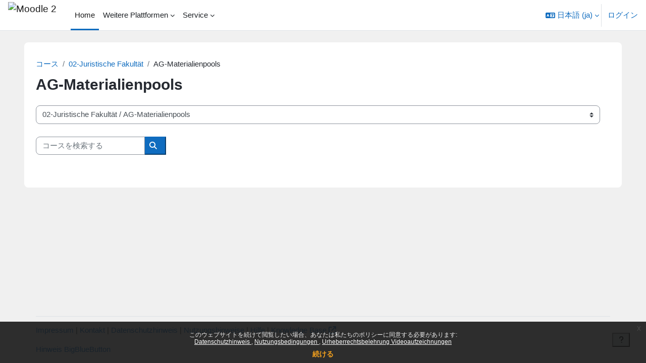

--- FILE ---
content_type: text/html; charset=utf-8
request_url: https://moodle2.uni-leipzig.de/course/index.php?categoryid=4645&lang=ja
body_size: 47846
content:
<!DOCTYPE html>

<html  dir="ltr" lang="ja" xml:lang="ja">
<head>
    <title>すべてのコース | Moodle 2</title>
    <link rel="shortcut icon" href="https://moodle2.uni-leipzig.de/pluginfile.php/1/theme_boost_union/favicon/64x64/1769053778/favicon.ico" />
    <style type="text/css">.admin_settingspage_tabs_with_tertiary .dropdown-toggle { font-size: 1.875rem !important; }
h2:has(+ .admin_settingspage_tabs_with_tertiary) { display: none; }</style><meta http-equiv="Content-Type" content="text/html; charset=utf-8" />
<meta name="keywords" content="moodle, すべてのコース | Moodle 2" />
<link rel="stylesheet" type="text/css" href="https://moodle2.uni-leipzig.de/theme/yui_combo.php?rollup/3.18.1/yui-moodlesimple-min.css" /><script id="firstthemesheet" type="text/css">/** Required in order to fix style inclusion problems in IE with YUI **/</script><link rel="stylesheet" type="text/css" href="https://moodle2.uni-leipzig.de/theme/styles.php/boost_union/1769053778_1766391227/all" />
<script>
//<![CDATA[
var M = {}; M.yui = {};
M.pageloadstarttime = new Date();
M.cfg = {"wwwroot":"https:\/\/moodle2.uni-leipzig.de","apibase":"https:\/\/moodle2.uni-leipzig.de\/r.php\/api","homeurl":{},"sesskey":"yjlvvZbkz0","sessiontimeout":"28800","sessiontimeoutwarning":"3600","themerev":"1769053778","slasharguments":1,"theme":"boost_union","iconsystemmodule":"core\/icon_system_fontawesome","jsrev":"1769053780","admin":"admin","svgicons":true,"usertimezone":"\u30e8\u30fc\u30ed\u30c3\u30d1\/\u30d9\u30eb\u30ea\u30f3","language":"ja","courseId":1,"courseContextId":2,"contextid":2274901,"contextInstanceId":4645,"langrev":1769053780,"templaterev":"1769053780","siteId":1,"userId":0};var yui1ConfigFn = function(me) {if(/-skin|reset|fonts|grids|base/.test(me.name)){me.type='css';me.path=me.path.replace(/\.js/,'.css');me.path=me.path.replace(/\/yui2-skin/,'/assets/skins/sam/yui2-skin')}};
var yui2ConfigFn = function(me) {var parts=me.name.replace(/^moodle-/,'').split('-'),component=parts.shift(),module=parts[0],min='-min';if(/-(skin|core)$/.test(me.name)){parts.pop();me.type='css';min=''}
if(module){var filename=parts.join('-');me.path=component+'/'+module+'/'+filename+min+'.'+me.type}else{me.path=component+'/'+component+'.'+me.type}};
YUI_config = {"debug":false,"base":"https:\/\/moodle2.uni-leipzig.de\/lib\/yuilib\/3.18.1\/","comboBase":"https:\/\/moodle2.uni-leipzig.de\/theme\/yui_combo.php?","combine":true,"filter":null,"insertBefore":"firstthemesheet","groups":{"yui2":{"base":"https:\/\/moodle2.uni-leipzig.de\/lib\/yuilib\/2in3\/2.9.0\/build\/","comboBase":"https:\/\/moodle2.uni-leipzig.de\/theme\/yui_combo.php?","combine":true,"ext":false,"root":"2in3\/2.9.0\/build\/","patterns":{"yui2-":{"group":"yui2","configFn":yui1ConfigFn}}},"moodle":{"name":"moodle","base":"https:\/\/moodle2.uni-leipzig.de\/theme\/yui_combo.php?m\/1769053780\/","combine":true,"comboBase":"https:\/\/moodle2.uni-leipzig.de\/theme\/yui_combo.php?","ext":false,"root":"m\/1769053780\/","patterns":{"moodle-":{"group":"moodle","configFn":yui2ConfigFn}},"filter":null,"modules":{"moodle-core-chooserdialogue":{"requires":["base","panel","moodle-core-notification"]},"moodle-core-lockscroll":{"requires":["plugin","base-build"]},"moodle-core-blocks":{"requires":["base","node","io","dom","dd","dd-scroll","moodle-core-dragdrop","moodle-core-notification"]},"moodle-core-event":{"requires":["event-custom"]},"moodle-core-actionmenu":{"requires":["base","event","node-event-simulate"]},"moodle-core-dragdrop":{"requires":["base","node","io","dom","dd","event-key","event-focus","moodle-core-notification"]},"moodle-core-handlebars":{"condition":{"trigger":"handlebars","when":"after"}},"moodle-core-notification":{"requires":["moodle-core-notification-dialogue","moodle-core-notification-alert","moodle-core-notification-confirm","moodle-core-notification-exception","moodle-core-notification-ajaxexception"]},"moodle-core-notification-dialogue":{"requires":["base","node","panel","escape","event-key","dd-plugin","moodle-core-widget-focusafterclose","moodle-core-lockscroll"]},"moodle-core-notification-alert":{"requires":["moodle-core-notification-dialogue"]},"moodle-core-notification-confirm":{"requires":["moodle-core-notification-dialogue"]},"moodle-core-notification-exception":{"requires":["moodle-core-notification-dialogue"]},"moodle-core-notification-ajaxexception":{"requires":["moodle-core-notification-dialogue"]},"moodle-core-maintenancemodetimer":{"requires":["base","node"]},"moodle-core_availability-form":{"requires":["base","node","event","event-delegate","panel","moodle-core-notification-dialogue","json"]},"moodle-course-util":{"requires":["node"],"use":["moodle-course-util-base"],"submodules":{"moodle-course-util-base":{},"moodle-course-util-section":{"requires":["node","moodle-course-util-base"]},"moodle-course-util-cm":{"requires":["node","moodle-course-util-base"]}}},"moodle-course-dragdrop":{"requires":["base","node","io","dom","dd","dd-scroll","moodle-core-dragdrop","moodle-core-notification","moodle-course-coursebase","moodle-course-util"]},"moodle-course-categoryexpander":{"requires":["node","event-key"]},"moodle-course-management":{"requires":["base","node","io-base","moodle-core-notification-exception","json-parse","dd-constrain","dd-proxy","dd-drop","dd-delegate","node-event-delegate"]},"moodle-form-shortforms":{"requires":["node","base","selector-css3","moodle-core-event"]},"moodle-form-dateselector":{"requires":["base","node","overlay","calendar"]},"moodle-question-chooser":{"requires":["moodle-core-chooserdialogue"]},"moodle-question-searchform":{"requires":["base","node"]},"moodle-availability_completion-form":{"requires":["base","node","event","moodle-core_availability-form"]},"moodle-availability_date-form":{"requires":["base","node","event","io","moodle-core_availability-form"]},"moodle-availability_grade-form":{"requires":["base","node","event","moodle-core_availability-form"]},"moodle-availability_group-form":{"requires":["base","node","event","moodle-core_availability-form"]},"moodle-availability_grouping-form":{"requires":["base","node","event","moodle-core_availability-form"]},"moodle-availability_password-popup":{"requires":["base","node","event","moodle-core-notification-dialogue","io-base"]},"moodle-availability_password-form":{"requires":["base","node","event","event-valuechange","moodle-core_availability-form"]},"moodle-availability_profile-form":{"requires":["base","node","event","moodle-core_availability-form"]},"moodle-availability_xp-form":{"requires":["base","node","event","handlebars","moodle-core_availability-form"]},"moodle-mod_assign-history":{"requires":["node","transition"]},"moodle-mod_checklist-linkselect":{"requires":["node","event-valuechange"]},"moodle-mod_quiz-dragdrop":{"requires":["base","node","io","dom","dd","dd-scroll","moodle-core-dragdrop","moodle-core-notification","moodle-mod_quiz-quizbase","moodle-mod_quiz-util-base","moodle-mod_quiz-util-page","moodle-mod_quiz-util-slot","moodle-course-util"]},"moodle-mod_quiz-util":{"requires":["node","moodle-core-actionmenu"],"use":["moodle-mod_quiz-util-base"],"submodules":{"moodle-mod_quiz-util-base":{},"moodle-mod_quiz-util-slot":{"requires":["node","moodle-mod_quiz-util-base"]},"moodle-mod_quiz-util-page":{"requires":["node","moodle-mod_quiz-util-base"]}}},"moodle-mod_quiz-autosave":{"requires":["base","node","event","event-valuechange","node-event-delegate","io-form","datatype-date-format"]},"moodle-mod_quiz-quizbase":{"requires":["base","node"]},"moodle-mod_quiz-toolboxes":{"requires":["base","node","event","event-key","io","moodle-mod_quiz-quizbase","moodle-mod_quiz-util-slot","moodle-core-notification-ajaxexception"]},"moodle-mod_quiz-questionchooser":{"requires":["moodle-core-chooserdialogue","moodle-mod_quiz-util","querystring-parse"]},"moodle-mod_quiz-modform":{"requires":["base","node","event"]},"moodle-message_airnotifier-toolboxes":{"requires":["base","node","io"]},"moodle-block_xp-notification":{"requires":["base","node","handlebars","button-plugin","moodle-core-notification-dialogue"]},"moodle-block_xp-filters":{"requires":["base","node","moodle-core-dragdrop","moodle-core-notification-confirm","moodle-block_xp-rulepicker"]},"moodle-block_xp-rulepicker":{"requires":["base","node","handlebars","moodle-core-notification-dialogue"]},"moodle-editor_atto-editor":{"requires":["node","transition","io","overlay","escape","event","event-simulate","event-custom","node-event-html5","node-event-simulate","yui-throttle","moodle-core-notification-dialogue","moodle-editor_atto-rangy","handlebars","timers","querystring-stringify"]},"moodle-editor_atto-plugin":{"requires":["node","base","escape","event","event-outside","handlebars","event-custom","timers","moodle-editor_atto-menu"]},"moodle-editor_atto-menu":{"requires":["moodle-core-notification-dialogue","node","event","event-custom"]},"moodle-editor_atto-rangy":{"requires":[]},"moodle-report_eventlist-eventfilter":{"requires":["base","event","node","node-event-delegate","datatable","autocomplete","autocomplete-filters"]},"moodle-report_loglive-fetchlogs":{"requires":["base","event","node","io","node-event-delegate"]},"moodle-gradereport_history-userselector":{"requires":["escape","event-delegate","event-key","handlebars","io-base","json-parse","moodle-core-notification-dialogue"]},"moodle-qbank_editquestion-chooser":{"requires":["moodle-core-chooserdialogue"]},"moodle-tool_editrolesbycap-capabilityformfield":{"requires":["base","dom","event","cookie"]},"moodle-tool_lp-dragdrop-reorder":{"requires":["moodle-core-dragdrop"]},"moodle-assignfeedback_editpdf-editor":{"requires":["base","event","node","io","graphics","json","event-move","event-resize","transition","querystring-stringify-simple","moodle-core-notification-dialog","moodle-core-notification-alert","moodle-core-notification-warning","moodle-core-notification-exception","moodle-core-notification-ajaxexception"]},"moodle-atto_accessibilitychecker-button":{"requires":["color-base","moodle-editor_atto-plugin"]},"moodle-atto_accessibilityhelper-button":{"requires":["moodle-editor_atto-plugin"]},"moodle-atto_align-button":{"requires":["moodle-editor_atto-plugin"]},"moodle-atto_bold-button":{"requires":["moodle-editor_atto-plugin"]},"moodle-atto_charmap-button":{"requires":["moodle-editor_atto-plugin"]},"moodle-atto_chemistry-button":{"requires":["moodle-editor_atto-plugin","moodle-core-event","io","event-valuechange","tabview","array-extras"]},"moodle-atto_clear-button":{"requires":["moodle-editor_atto-plugin"]},"moodle-atto_collapse-button":{"requires":["moodle-editor_atto-plugin"]},"moodle-atto_computing-button":{"requires":["moodle-editor_atto-plugin","moodle-core-event","io","event-valuechange","tabview","array-extras"]},"moodle-atto_embedquestion-button":{"requires":["moodle-editor_atto-plugin"]},"moodle-atto_emojipicker-button":{"requires":["moodle-editor_atto-plugin"]},"moodle-atto_emoticon-button":{"requires":["moodle-editor_atto-plugin"]},"moodle-atto_equation-button":{"requires":["moodle-editor_atto-plugin","moodle-core-event","io","event-valuechange","tabview","array-extras"]},"moodle-atto_fullscreen-button":{"requires":["event-resize","moodle-editor_atto-plugin"]},"moodle-atto_h5p-button":{"requires":["moodle-editor_atto-plugin"]},"moodle-atto_html-codemirror":{"requires":["moodle-atto_html-codemirror-skin"]},"moodle-atto_html-beautify":{},"moodle-atto_html-button":{"requires":["promise","moodle-editor_atto-plugin","moodle-atto_html-beautify","moodle-atto_html-codemirror","event-valuechange"]},"moodle-atto_image-button":{"requires":["moodle-editor_atto-plugin"]},"moodle-atto_indent-button":{"requires":["moodle-editor_atto-plugin"]},"moodle-atto_italic-button":{"requires":["moodle-editor_atto-plugin"]},"moodle-atto_link-button":{"requires":["moodle-editor_atto-plugin"]},"moodle-atto_managefiles-usedfiles":{"requires":["node","escape"]},"moodle-atto_managefiles-button":{"requires":["moodle-editor_atto-plugin"]},"moodle-atto_media-button":{"requires":["moodle-editor_atto-plugin","moodle-form-shortforms"]},"moodle-atto_noautolink-button":{"requires":["moodle-editor_atto-plugin"]},"moodle-atto_orderedlist-button":{"requires":["moodle-editor_atto-plugin"]},"moodle-atto_recordrtc-button":{"requires":["moodle-editor_atto-plugin","moodle-atto_recordrtc-recording"]},"moodle-atto_recordrtc-recording":{"requires":["moodle-atto_recordrtc-button"]},"moodle-atto_rtl-button":{"requires":["moodle-editor_atto-plugin"]},"moodle-atto_strike-button":{"requires":["moodle-editor_atto-plugin"]},"moodle-atto_styles-button":{"requires":["moodle-editor_atto-plugin"]},"moodle-atto_subscript-button":{"requires":["moodle-editor_atto-plugin"]},"moodle-atto_superscript-button":{"requires":["moodle-editor_atto-plugin"]},"moodle-atto_table-button":{"requires":["moodle-editor_atto-plugin","moodle-editor_atto-menu","event","event-valuechange"]},"moodle-atto_title-button":{"requires":["moodle-editor_atto-plugin"]},"moodle-atto_underline-button":{"requires":["moodle-editor_atto-plugin"]},"moodle-atto_undo-button":{"requires":["moodle-editor_atto-plugin"]},"moodle-atto_unorderedlist-button":{"requires":["moodle-editor_atto-plugin"]},"moodle-atto_wordimport-button":{"requires":["moodle-editor_atto-plugin"]}}},"gallery":{"name":"gallery","base":"https:\/\/moodle2.uni-leipzig.de\/lib\/yuilib\/gallery\/","combine":true,"comboBase":"https:\/\/moodle2.uni-leipzig.de\/theme\/yui_combo.php?","ext":false,"root":"gallery\/1769053780\/","patterns":{"gallery-":{"group":"gallery"}}}},"modules":{"core_filepicker":{"name":"core_filepicker","fullpath":"https:\/\/moodle2.uni-leipzig.de\/lib\/javascript.php\/1769053780\/repository\/filepicker.js","requires":["base","node","node-event-simulate","json","async-queue","io-base","io-upload-iframe","io-form","yui2-treeview","panel","cookie","datatable","datatable-sort","resize-plugin","dd-plugin","escape","moodle-core_filepicker","moodle-core-notification-dialogue"]},"core_comment":{"name":"core_comment","fullpath":"https:\/\/moodle2.uni-leipzig.de\/lib\/javascript.php\/1769053780\/comment\/comment.js","requires":["base","io-base","node","json","yui2-animation","overlay","escape"]}},"logInclude":[],"logExclude":[],"logLevel":null};
M.yui.loader = {modules: {}};

//]]>
</script>

<!-- Matomo -->
<script>
  var _paq = window._paq = window._paq || [];
  /* tracker methods like "setCustomDimension" should be called before "trackPageView" */
  _paq.push(['trackPageView']);
  _paq.push(['enableLinkTracking']);
  (function() {
    var u="https://wwwstat.rz.uni-leipzig.de/";
    _paq.push(['setTrackerUrl', u+'matomo.php']);
    _paq.push(['setSiteId', '32']);
    var d=document, g=d.createElement('script'), s=d.getElementsByTagName('script')[0];
    g.async=true; g.src=u+'matomo.js'; s.parentNode.insertBefore(g,s);
  })();
</script>
<!-- End Matomo Code -->
    <meta name="viewport" content="width=device-width, initial-scale=1.0">
</head>
<body  id="page-course-index-category" class="format-site limitedwidth  path-course path-course-index chrome dir-ltr lang-ja yui-skin-sam yui3-skin-sam moodle2-uni-leipzig-de pagelayout-coursecategory course-1 context-2274901 category-4645 notloggedin theme uses-drawers nocourseindexcmicons theme_boost-union-footerbuttondesktop">
<div class="toast-wrapper mx-auto py-0 fixed-top" role="status" aria-live="polite"></div>
<div id="page-wrapper" class="d-print-block">

    <div>
    <a class="sr-only sr-only-focusable" href="#maincontent">メインコンテンツへスキップする</a>
</div><script src="https://moodle2.uni-leipzig.de/lib/javascript.php/1769053780/lib/polyfills/polyfill.js"></script>
<script src="https://moodle2.uni-leipzig.de/theme/yui_combo.php?rollup/3.18.1/yui-moodlesimple-min.js"></script><script src="https://moodle2.uni-leipzig.de/lib/javascript.php/1769053780/lib/javascript-static.js"></script>
<script>
//<![CDATA[
document.body.className += ' jsenabled';
//]]>
</script>

<div class="eupopup eupopup-container eupopup-container-block eupopup-container-bottom eupopup-block eupopup-style-compact" role="dialog" aria-label="ポリシー">
    </div>
    <div class="eupopup-markup d-none">
        <div class="eupopup-head"></div>
        <div class="eupopup-body">
            このウェブサイトを続けて閲覧したい場合、あなたは私たちのポリシーに同意する必要があります:
            <ul>
                    <li>
                        <a href="https://moodle2.uni-leipzig.de/admin/tool/policy/view.php?versionid=4&amp;returnurl=https%3A%2F%2Fmoodle2.uni-leipzig.de%2Fcourse%2Findex.php%3Fcategoryid%3D4645" data-action="view-guest" data-versionid="4" data-behalfid="1">
                            Datenschutzhinweis
                        </a>
                    </li>
                    <li>
                        <a href="https://moodle2.uni-leipzig.de/admin/tool/policy/view.php?versionid=5&amp;returnurl=https%3A%2F%2Fmoodle2.uni-leipzig.de%2Fcourse%2Findex.php%3Fcategoryid%3D4645" data-action="view-guest" data-versionid="5" data-behalfid="1">
                            Nutzungsbedingungen
                        </a>
                    </li>
                    <li>
                        <a href="https://moodle2.uni-leipzig.de/admin/tool/policy/view.php?versionid=3&amp;returnurl=https%3A%2F%2Fmoodle2.uni-leipzig.de%2Fcourse%2Findex.php%3Fcategoryid%3D4645" data-action="view-guest" data-versionid="3" data-behalfid="1">
                            Urheberrechtsbelehrung Videoaufzeichnungen
                        </a>
                    </li>
            </ul>
        </div>
        <div class="eupopup-buttons">
            <a href="#" class="eupopup-button eupopup-button_1">続ける</a>
        </div>
        <div class="clearfix"></div>
        <a href="#" class="eupopup-closebutton">x</a>
    </div>

    
    <nav class="navbar fixed-top navbar-light bg-white navbar-expand " aria-label="サイトナビゲーション">
        <div class="container-fluid">
            <button class="navbar-toggler aabtn d-block d-md-none px-1 my-1 border-0" data-toggler="drawers" data-action="toggle" data-target="theme_boost-drawers-primary">
                <span class="navbar-toggler-icon"></span>
                <span class="sr-only">サイドパネル</span>
            </button>
    
            <a href="https://moodle2.uni-leipzig.de/" class="navbar-brand align-items-center m-0 me-4 p-0 aabtn   d-none d-md-flex  ">
    
                    <img src="https://moodle2.uni-leipzig.de/pluginfile.php/1/theme_boost_union/logocompact/300x300/1769053778/uni_leipzig_logo_v2.avif" class="logo me-1" alt="Moodle 2">
            </a>
                <div class="primary-navigation">
                    <nav class="moremenu navigation">
                        <ul id="moremenu-6971ccf1e812c-navbar-nav" role="menubar" class="nav more-nav navbar-nav">
                                        <li data-key="home" class="nav-item " role="none" data-forceintomoremenu="false">
                                                    <a role="menuitem" class="nav-link  active "
                                                        href="https://moodle2.uni-leipzig.de/"
                                                        
                                                        
                                                        aria-current="true"
                                                        data-disableactive="true"
                                                        
                                                    >
                                                        Home
                                                    </a>
                                        </li>
                                        <li class="dropdown theme-boost-union-smartmenu-carousel nav-item  " role="none" data-forceintomoremenu="false">
                                            <a class="dropdown-toggle nav-link  " id="drop-down-6971ccf1e8005" role="menuitem" data-toggle="dropdown"
                                                aria-haspopup="true" aria-expanded="false" href="#" aria-controls="drop-down-menu-6971ccf1e8005"
                                                
                                                
                                                
                                                tabindex="-1"
                                            >
                                                Weitere Plattformen
                                            </a>
                                            <div class="dropdown-menu boost-union-moremenu" role="menu" id="drop-down-menu-6971ccf1e8005" aria-labelledby="drop-down-6971ccf1e8005">
                                                <div data-toggle="smartmenu-carousel" class="carousel slide" data-touch="false" data-interval="false" data-keyboard="false">
                                                    <div class="carousel-inner">
                                                                    <a class="dropdown-item " role="menuitem" href="https://moodle2.uni-leipzig.de/course/view.php?id=45141" 
                                                                        
                                                                        
                                                                        data-disableactive="true"
                                                                        tabindex="-1"
                                                                    >
                                                                        Mahara (via LTI)
                                                                    </a>
                                                                    <a class="dropdown-item " role="menuitem" href="https://eassessment.rz.uni-leipzig.de/epruefung" 
                                                                        
                                                                        
                                                                        data-disableactive="true"
                                                                        tabindex="-1"
                                                                    >
                                                                        Prüfungsmoodle
                                                                    </a>
                                                                    <a class="dropdown-item " role="menuitem" href="https://particify.uni-leipzig.de" 
                                                                        
                                                                        
                                                                        data-disableactive="true"
                                                                        tabindex="-1"
                                                                    >
                                                                        Particify
                                                                    </a>
                                                                    <a class="dropdown-item " role="menuitem" href="https://uni-leipzig.taskcards.app/" 
                                                                        
                                                                        
                                                                        data-disableactive="true"
                                                                        tabindex="-1"
                                                                    >
                                                                        Taskcards
                                                                    </a>
                                                    </div>
                                                </div>
                                            </div>
                                        </li>
                                        <li class="dropdown theme-boost-union-smartmenu-carousel nav-item  " role="none" data-forceintomoremenu="false">
                                            <a class="dropdown-toggle nav-link  " id="drop-down-6971ccf1e8060" role="menuitem" data-toggle="dropdown"
                                                aria-haspopup="true" aria-expanded="false" href="#" aria-controls="drop-down-menu-6971ccf1e8060"
                                                
                                                
                                                
                                                tabindex="-1"
                                            >
                                                Service
                                            </a>
                                            <div class="dropdown-menu boost-union-moremenu" role="menu" id="drop-down-menu-6971ccf1e8060" aria-labelledby="drop-down-6971ccf1e8060">
                                                <div data-toggle="smartmenu-carousel" class="carousel slide" data-touch="false" data-interval="false" data-keyboard="false">
                                                    <div class="carousel-inner">
                                                                    <a class="dropdown-item " role="menuitem" href="https://moodle2.uni-leipzig.de/mod/forum/discuss.php?d=187725" 
                                                                        
                                                                        
                                                                        data-disableactive="true"
                                                                        tabindex="-1"
                                                                    >
                                                                        Kurse über AlmaWeb
                                                                    </a>
                                                                <div class="dropdown-divider"></div>
                                                                    <a class="dropdown-item " role="menuitem" href="https://moodle2.uni-leipzig.de/mod/url/view.php?id=1" 
                                                                        
                                                                        
                                                                        data-disableactive="true"
                                                                        tabindex="-1"
                                                                    >
                                                                        Kurs beantragen
                                                                    </a>
                                                                    <a class="dropdown-item " role="menuitem" href="https://moodle2.uni-leipzig.de/mod/questionnaire/view.php?id=2" 
                                                                        
                                                                        
                                                                        data-disableactive="true"
                                                                        tabindex="-1"
                                                                    >
                                                                        Kurs kopieren/verschieben
                                                                    </a>
                                                                    <a class="dropdown-item " role="menuitem" href="https://moodle2.uni-leipzig.de/mod/questionnaire/view.php?id=3" 
                                                                        
                                                                        
                                                                        data-disableactive="true"
                                                                        tabindex="-1"
                                                                    >
                                                                        Kurs löschen
                                                                    </a>
                                                                <div class="dropdown-divider"></div>
                                                                    <a class="dropdown-item " role="menuitem" href="https://moodle2.uni-leipzig.de/mod/forum/discuss.php?d=197141#p339654" 
                                                                        
                                                                        
                                                                        data-disableactive="true"
                                                                        tabindex="-1"
                                                                    >
                                                                        Kurssicherung bei E-Prüfungen
                                                                    </a>
                                                    </div>
                                                </div>
                                            </div>
                                        </li>
                                <li role="none" class="nav-item dropdown dropdownmoremenu d-none" data-region="morebutton">
                                    <a class="dropdown-toggle nav-link " href="#" id="moremenu-dropdown-6971ccf1e812c" role="menuitem" data-toggle="dropdown" aria-haspopup="true" aria-expanded="false" tabindex="-1">
                                        さらに
                                    </a>
                                    <ul class="dropdown-menu dropdown-menu-left" data-region="moredropdown" aria-labelledby="moremenu-dropdown-6971ccf1e812c" role="menu">
                                    </ul>
                                </li>
                        </ul>
                    </nav>
                </div>
    
            <ul class="navbar-nav d-none d-md-flex my-1 px-1">
                <!-- page_heading_menu -->
                
            </ul>
    
            <div id="usernavigation" class="navbar-nav ms-auto h-100">
                    <div class="langmenu">
                        <div class="dropdown show">
                            <a href="#" role="button" id="lang-menu-toggle" data-toggle="dropdown" aria-label="言語設定" aria-haspopup="true" aria-controls="lang-action-menu" class="btn dropdown-toggle">
                                <i class="icon fa fa-language fa-fw me-1" aria-hidden="true"></i>
                                <span class="langbutton">
                                    日本語 ‎(ja)‎
                                </span>
                                <b class="caret"></b>
                            </a>
                            <div role="menu" aria-labelledby="lang-menu-toggle" id="lang-action-menu" class="dropdown-menu dropdown-menu-right">
                                        <a href="https://moodle2.uni-leipzig.de/course/index.php?categoryid=4645&amp;lang=cs" class="dropdown-item ps-5" role="menuitem" 
                                                lang="cs" >
                                            Čeština ‎(cs)‎
                                        </a>
                                        <a href="https://moodle2.uni-leipzig.de/course/index.php?categoryid=4645&amp;lang=da" class="dropdown-item ps-5" role="menuitem" 
                                                lang="da" >
                                            Dansk ‎(da)‎
                                        </a>
                                        <a href="https://moodle2.uni-leipzig.de/course/index.php?categoryid=4645&amp;lang=de" class="dropdown-item ps-5" role="menuitem" 
                                                lang="de" >
                                            Deutsch ‎(de)‎
                                        </a>
                                        <a href="https://moodle2.uni-leipzig.de/course/index.php?categoryid=4645&amp;lang=et" class="dropdown-item ps-5" role="menuitem" 
                                                lang="et" >
                                            eesti ‎(et)‎
                                        </a>
                                        <a href="https://moodle2.uni-leipzig.de/course/index.php?categoryid=4645&amp;lang=en" class="dropdown-item ps-5" role="menuitem" 
                                                lang="en" >
                                            English ‎(en)‎
                                        </a>
                                        <a href="https://moodle2.uni-leipzig.de/course/index.php?categoryid=4645&amp;lang=es_es" class="dropdown-item ps-5" role="menuitem" 
                                                lang="es" >
                                            Español - España ‎(es_es)‎
                                        </a>
                                        <a href="https://moodle2.uni-leipzig.de/course/index.php?categoryid=4645&amp;lang=es" class="dropdown-item ps-5" role="menuitem" 
                                                lang="es" >
                                            Español - Internacional ‎(es)‎
                                        </a>
                                        <a href="https://moodle2.uni-leipzig.de/course/index.php?categoryid=4645&amp;lang=fr" class="dropdown-item ps-5" role="menuitem" 
                                                lang="fr" >
                                            Français ‎(fr)‎
                                        </a>
                                        <a href="https://moodle2.uni-leipzig.de/course/index.php?categoryid=4645&amp;lang=hr" class="dropdown-item ps-5" role="menuitem" 
                                                lang="hr" >
                                            Hrvatski ‎(hr)‎
                                        </a>
                                        <a href="https://moodle2.uni-leipzig.de/course/index.php?categoryid=4645&amp;lang=it" class="dropdown-item ps-5" role="menuitem" 
                                                lang="it" >
                                            Italiano ‎(it)‎
                                        </a>
                                        <a href="https://moodle2.uni-leipzig.de/course/index.php?categoryid=4645&amp;lang=lv" class="dropdown-item ps-5" role="menuitem" 
                                                lang="lv" >
                                            Latviešu ‎(lv)‎
                                        </a>
                                        <a href="https://moodle2.uni-leipzig.de/course/index.php?categoryid=4645&amp;lang=lt" class="dropdown-item ps-5" role="menuitem" 
                                                lang="lt" >
                                            Lietuvių ‎(lt)‎
                                        </a>
                                        <a href="https://moodle2.uni-leipzig.de/course/index.php?categoryid=4645&amp;lang=hu" class="dropdown-item ps-5" role="menuitem" 
                                                lang="hu" >
                                            magyar ‎(hu)‎
                                        </a>
                                        <a href="https://moodle2.uni-leipzig.de/course/index.php?categoryid=4645&amp;lang=nl" class="dropdown-item ps-5" role="menuitem" 
                                                lang="nl" >
                                            Nederlands ‎(nl)‎
                                        </a>
                                        <a href="https://moodle2.uni-leipzig.de/course/index.php?categoryid=4645&amp;lang=no" class="dropdown-item ps-5" role="menuitem" 
                                                lang="no" >
                                            Norsk ‎(no)‎
                                        </a>
                                        <a href="https://moodle2.uni-leipzig.de/course/index.php?categoryid=4645&amp;lang=pl" class="dropdown-item ps-5" role="menuitem" 
                                                lang="pl" >
                                            Polski ‎(pl)‎
                                        </a>
                                        <a href="https://moodle2.uni-leipzig.de/course/index.php?categoryid=4645&amp;lang=pt_br" class="dropdown-item ps-5" role="menuitem" 
                                                lang="pt-br" >
                                            Português - Brasil ‎(pt_br)‎
                                        </a>
                                        <a href="https://moodle2.uni-leipzig.de/course/index.php?categoryid=4645&amp;lang=pt" class="dropdown-item ps-5" role="menuitem" 
                                                lang="pt" >
                                            Português - Portugal ‎(pt)‎
                                        </a>
                                        <a href="https://moodle2.uni-leipzig.de/course/index.php?categoryid=4645&amp;lang=ro" class="dropdown-item ps-5" role="menuitem" 
                                                lang="ro" >
                                            Română ‎(ro)‎
                                        </a>
                                        <a href="https://moodle2.uni-leipzig.de/course/index.php?categoryid=4645&amp;lang=sk" class="dropdown-item ps-5" role="menuitem" 
                                                lang="sk" >
                                            Slovenčina ‎(sk)‎
                                        </a>
                                        <a href="https://moodle2.uni-leipzig.de/course/index.php?categoryid=4645&amp;lang=sl" class="dropdown-item ps-5" role="menuitem" 
                                                lang="sl" >
                                            Slovenščina ‎(sl)‎
                                        </a>
                                        <a href="https://moodle2.uni-leipzig.de/course/index.php?categoryid=4645&amp;lang=sr_lt" class="dropdown-item ps-5" role="menuitem" 
                                                lang="sr" >
                                            Srpski ‎(sr_lt)‎
                                        </a>
                                        <a href="https://moodle2.uni-leipzig.de/course/index.php?categoryid=4645&amp;lang=fi" class="dropdown-item ps-5" role="menuitem" 
                                                lang="fi" >
                                            Suomi ‎(fi)‎
                                        </a>
                                        <a href="https://moodle2.uni-leipzig.de/course/index.php?categoryid=4645&amp;lang=sv" class="dropdown-item ps-5" role="menuitem" 
                                                lang="sv" >
                                            Svenska ‎(sv)‎
                                        </a>
                                        <a href="https://moodle2.uni-leipzig.de/course/index.php?categoryid=4645&amp;lang=vi" class="dropdown-item ps-5" role="menuitem" 
                                                lang="vi" >
                                            Vietnamese ‎(vi)‎
                                        </a>
                                        <a href="https://moodle2.uni-leipzig.de/course/index.php?categoryid=4645&amp;lang=el" class="dropdown-item ps-5" role="menuitem" 
                                                lang="el" >
                                            Ελληνικά ‎(el)‎
                                        </a>
                                        <a href="https://moodle2.uni-leipzig.de/course/index.php?categoryid=4645&amp;lang=be" class="dropdown-item ps-5" role="menuitem" 
                                                lang="be" >
                                            Беларуская ‎(be)‎
                                        </a>
                                        <a href="https://moodle2.uni-leipzig.de/course/index.php?categoryid=4645&amp;lang=bg" class="dropdown-item ps-5" role="menuitem" 
                                                lang="bg" >
                                            Български ‎(bg)‎
                                        </a>
                                        <a href="https://moodle2.uni-leipzig.de/course/index.php?categoryid=4645&amp;lang=ru" class="dropdown-item ps-5" role="menuitem" 
                                                lang="ru" >
                                            Русский ‎(ru)‎
                                        </a>
                                        <a href="https://moodle2.uni-leipzig.de/course/index.php?categoryid=4645&amp;lang=sr" class="dropdown-item ps-5" role="menuitem" 
                                                lang="sr" >
                                            Српски ‎(sr)‎
                                        </a>
                                        <a href="https://moodle2.uni-leipzig.de/course/index.php?categoryid=4645&amp;lang=uk" class="dropdown-item ps-5" role="menuitem" 
                                                lang="uk" >
                                            Українська ‎(uk)‎
                                        </a>
                                        <a href="https://moodle2.uni-leipzig.de/course/index.php?categoryid=4645&amp;lang=he" class="dropdown-item ps-5" role="menuitem" 
                                                lang="he" >
                                            עברית ‎(he)‎
                                        </a>
                                        <a href="https://moodle2.uni-leipzig.de/course/index.php?categoryid=4645&amp;lang=ur" class="dropdown-item ps-5" role="menuitem" 
                                                lang="ur" >
                                            اردو ‎(ur)‎
                                        </a>
                                        <a href="https://moodle2.uni-leipzig.de/course/index.php?categoryid=4645&amp;lang=ar" class="dropdown-item ps-5" role="menuitem" 
                                                lang="ar" >
                                            العربية ‎(ar)‎
                                        </a>
                                        <a href="https://moodle2.uni-leipzig.de/course/index.php?categoryid=4645&amp;lang=fa" class="dropdown-item ps-5" role="menuitem" 
                                                lang="fa" >
                                            فارسی ‎(fa)‎
                                        </a>
                                        <a href="https://moodle2.uni-leipzig.de/course/index.php?categoryid=4645&amp;lang=hi" class="dropdown-item ps-5" role="menuitem" 
                                                lang="hi" >
                                            हिंदी ‎(hi)‎
                                        </a>
                                        <a href="https://moodle2.uni-leipzig.de/course/index.php?categoryid=4645&amp;lang=ko" class="dropdown-item ps-5" role="menuitem" 
                                                lang="ko" >
                                            한국어 ‎(ko)‎
                                        </a>
                                        <a href="#" class="dropdown-item ps-5" role="menuitem" aria-current="true"
                                                >
                                            日本語 ‎(ja)‎
                                        </a>
                                        <a href="https://moodle2.uni-leipzig.de/course/index.php?categoryid=4645&amp;lang=zh_cn" class="dropdown-item ps-5" role="menuitem" 
                                                lang="zh" >
                                            简体中文 ‎(zh_cn)‎
                                        </a>
                            </div>
                        </div>
                    </div>
                    <div class="divider border-start h-75 align-self-center mx-1"></div>
                
                <div class="d-flex align-items-stretch usermenu-container" data-region="usermenu">
                        <div class="usermenu">
                                <span class="login ps-2">
                                        <a href="https://moodle2.uni-leipzig.de/login/index.php">ログイン</a>
                                </span>
                        </div>
                </div>
                
    
            </div>
        </div>
    </nav>
    
<div  class="drawer   drawer-left  drawer-primary d-print-none not-initialized" data-region="fixed-drawer" id="theme_boost-drawers-primary" data-preference="" data-state="show-drawer-primary" data-forceopen="0" data-close-on-resize="1">
    <div class="drawerheader">
        <button
            class="btn drawertoggle icon-no-margin hidden"
            data-toggler="drawers"
            data-action="closedrawer"
            data-target="theme_boost-drawers-primary"
            data-toggle="tooltip"
            data-placement="right"
            title="ドロワを閉じる"
        >
            <i class="icon fa fa-xmark fa-fw " aria-hidden="true" ></i>
        </button>
                <a
            href="https://moodle2.uni-leipzig.de/"
            title="Moodle 2"
            data-region="site-home-link"
            class="aabtn text-reset d-flex align-items-center py-1 h-100"
        >
                <img src="https://moodle2.uni-leipzig.de/pluginfile.php/1/theme_boost_union/logocompact/300x300/1769053778/uni_leipzig_logo_v2.avif" class="logo py-1 h-100" alt="Moodle 2">
        </a>

        <div class="drawerheadercontent hidden">
            
        </div>
    </div>
    <div class="drawercontent drag-container" data-usertour="scroller">
                <div class="list-group">
                <a href="https://moodle2.uni-leipzig.de/"  class=" list-group-item list-group-item-action active " aria-current="true" >
                    Home
                </a>
                    
                    <a id="drop-down-1" href="#" class=" list-group-item list-group-item-action icons-collapse-expand collapsed d-flex" title="" data-toggle="collapse" data-target="#drop-down-menu-1" aria-expanded="false" aria-controls="drop-down-menu-1">
                        Weitere Plattformen
                        <span class="ms-auto expanded-icon icon-no-margin mx-2">
                            <i class="icon fa fa-chevron-down fa-fw " aria-hidden="true" ></i>
                            <span class="sr-only">
                                折りたたむ
                            </span>
                        </span>
                        <span class="ms-auto collapsed-icon icon-no-margin mx-2">
                            <i class="icon fa fa-chevron-right fa-fw " aria-hidden="true" ></i>
                            <span class="sr-only">
                                展開する
                            </span>
                        </span>
                    </a>
                    <div class="collapse list-group-item p-0 border-0" role="menu" id="drop-down-menu-1" aria-labelledby="drop-down-1">
                            <!-- Third level child support - Custom -->
                    
                                    <a href="https://moodle2.uni-leipzig.de/course/view.php?id=45141"  class="ps-5 bg-light list-group-item list-group-item-action " >
                    
                                        Mahara (via LTI)
                                    </a>
                    
                            <!-- Third level child support - Custom -->
                    
                                    <a href="https://eassessment.rz.uni-leipzig.de/epruefung"  class="ps-5 bg-light list-group-item list-group-item-action " >
                    
                                        Prüfungsmoodle
                                    </a>
                    
                            <!-- Third level child support - Custom -->
                    
                                    <a href="https://particify.uni-leipzig.de"  class="ps-5 bg-light list-group-item list-group-item-action " >
                    
                                        Particify
                                    </a>
                    
                            <!-- Third level child support - Custom -->
                    
                                    <a href="https://uni-leipzig.taskcards.app/"  class="ps-5 bg-light list-group-item list-group-item-action " >
                    
                                        Taskcards
                                    </a>
                    
                    </div>
                    
                    <a id="drop-down-6" href="#" class=" list-group-item list-group-item-action icons-collapse-expand collapsed d-flex" title="" data-toggle="collapse" data-target="#drop-down-menu-6" aria-expanded="false" aria-controls="drop-down-menu-6">
                        Service
                        <span class="ms-auto expanded-icon icon-no-margin mx-2">
                            <i class="icon fa fa-chevron-down fa-fw " aria-hidden="true" ></i>
                            <span class="sr-only">
                                折りたたむ
                            </span>
                        </span>
                        <span class="ms-auto collapsed-icon icon-no-margin mx-2">
                            <i class="icon fa fa-chevron-right fa-fw " aria-hidden="true" ></i>
                            <span class="sr-only">
                                展開する
                            </span>
                        </span>
                    </a>
                    <div class="collapse list-group-item p-0 border-0" role="menu" id="drop-down-menu-6" aria-labelledby="drop-down-6">
                            <!-- Third level child support - Custom -->
                    
                                    <a href="https://moodle2.uni-leipzig.de/mod/forum/discuss.php?d=187725"  class="ps-5 bg-light list-group-item list-group-item-action " >
                    
                                        Kurse über AlmaWeb
                                    </a>
                    
                            <!-- Third level child support - Custom -->
                    
                    
                            <!-- Third level child support - Custom -->
                    
                                    <a href="https://moodle2.uni-leipzig.de/mod/url/view.php?id=1"  class="ps-5 bg-light list-group-item list-group-item-action " >
                    
                                        Kurs beantragen
                                    </a>
                    
                            <!-- Third level child support - Custom -->
                    
                                    <a href="https://moodle2.uni-leipzig.de/mod/questionnaire/view.php?id=2"  class="ps-5 bg-light list-group-item list-group-item-action " >
                    
                                        Kurs kopieren/verschieben
                                    </a>
                    
                            <!-- Third level child support - Custom -->
                    
                                    <a href="https://moodle2.uni-leipzig.de/mod/questionnaire/view.php?id=3"  class="ps-5 bg-light list-group-item list-group-item-action " >
                    
                                        Kurs löschen
                                    </a>
                    
                            <!-- Third level child support - Custom -->
                    
                    
                            <!-- Third level child support - Custom -->
                    
                                    <a href="https://moodle2.uni-leipzig.de/mod/forum/discuss.php?d=197141#p339654"  class="ps-5 bg-light list-group-item list-group-item-action " >
                    
                                        Kurssicherung bei E-Prüfungen
                                    </a>
                    
                    </div>
        </div>

    </div>
</div>


    <div id="page" data-region="mainpage" data-usertour="scroller" class="drawers   drag-container">



        <div class="main-inner-wrapper main-inner-outside-none main-inner-outside-nextmaincontent">

        <div id="topofscroll" class="main-inner">
            <div class="drawer-toggles d-flex">
            </div>
            
            
            <header id="page-header" class="header-maxwidth d-print-none">
    <div class="w-100">
        <div class="d-flex flex-wrap">
            <div id="page-navbar">
                <nav aria-label="ブレッドクラム">
    <ol class="breadcrumb">
                <li class="breadcrumb-item">
                    <a href="https://moodle2.uni-leipzig.de/course/index.php"
                        
                        
                        
                    >
                        コース
                    </a>
                </li>
        
                <li class="breadcrumb-item">
                    <a href="https://moodle2.uni-leipzig.de/course/index.php?categoryid=12"
                        
                        
                        
                    >
                        02-Juristische Fakultät
                    </a>
                </li>
        
                <li class="breadcrumb-item">
                    <span >
                        AG-Materialienpools
                    </span>
                </li>
        </ol>
</nav>
            </div>
            <div class="ms-auto d-flex">
                
            </div>
            <div id="course-header">
                
            </div>
        </div>
                <div class="d-flex align-items-center">
                    <div class="me-auto d-flex flex-column">
                        <div>
                            <div class="page-context-header d-flex flex-wrap align-items-center mb-2">
    <div class="page-header-headings">
        <h1 class="h2 mb-0">AG-Materialienpools</h1>
    </div>
</div>
                        </div>
                        <div>
                        </div>
                    </div>
                    <div class="header-actions-container ms-auto" data-region="header-actions-container">
                    </div>
                </div>
    </div>
</header>
            <div id="page-content" class="pb-3 d-print-block">
                <div id="region-main-box">
                    <div id="region-main">

                        <span class="notifications" id="user-notifications"></span>
                        
                        <div role="main"><span id="maincontent"></span><span></span><div class="container-fluid tertiary-navigation" id="action_bar">
    <div class="row">
            <div class="navitem">
                <div class="urlselect text-truncate w-100">
                    <form method="post" action="https://moodle2.uni-leipzig.de/course/jumpto.php" class="d-flex flex-wrap align-items-center" id="url_select_f6971ccf1d17241">
                        <input type="hidden" name="sesskey" value="yjlvvZbkz0">
                            <label for="url_select6971ccf1d17242" class="sr-only">
                                コースカテゴリ
                            </label>
                        <select  id="url_select6971ccf1d17242" class="custom-select urlselect text-truncate w-100" name="jump"
                                 >
                                    <option value="/course/index.php?categoryid=4636"  >Streaming Campus Augustusplatz</option>
                                    <option value="/course/index.php?categoryid=4639"  >Streaming Campus Jahnallee</option>
                                    <option value="/course/index.php?categoryid=6002"  >Streaming Campus Liebigstraße</option>
                                    <option value="/course/index.php?categoryid=4703"  >Streaming Campus Linnédreieck</option>
                                    <option value="/course/index.php?categoryid=14"  >01-Theologische Fakultät</option>
                                    <option value="/course/index.php?categoryid=5548"  >01-Theologische Fakultät / 01-Evangelische Theologie</option>
                                    <option value="/course/index.php?categoryid=6135"  >01-Theologische Fakultät / 01-Evangelische Theologie / SoSe 2024</option>
                                    <option value="/course/index.php?categoryid=6582"  >01-Theologische Fakultät / 01-Evangelische Theologie / WiSe 2024/25</option>
                                    <option value="/course/index.php?categoryid=6139"  >01-Theologische Fakultät / 01-Evangelische Theologie / SoSe 2025</option>
                                    <option value="/course/index.php?categoryid=6957"  >01-Theologische Fakultät / 01-Evangelische Theologie / WiSe 2025/26</option>
                                    <option value="/course/index.php?categoryid=470"  >01-Theologische Fakultät / Lektorat für Alte Sprachen</option>
                                    <option value="/course/index.php?categoryid=6156"  >01-Theologische Fakultät / Lektorat für Alte Sprachen / Sommersemester 2024</option>
                                    <option value="/course/index.php?categoryid=6574"  >01-Theologische Fakultät / Lektorat für Alte Sprachen / Wintersemester 2024/2025</option>
                                    <option value="/course/index.php?categoryid=6864"  >01-Theologische Fakultät / Lektorat für Alte Sprachen / SoSe 2025</option>
                                    <option value="/course/index.php?categoryid=6964"  >01-Theologische Fakultät / Lektorat für Alte Sprachen / Wintersemester 2025/2026</option>
                                    <option value="/course/index.php?categoryid=1005"  >01-Theologische Fakultät / Lektorat für Alte Sprachen / Archiv</option>
                                    <option value="/course/index.php?categoryid=917"  >01-Theologische Fakultät / Studienbüro</option>
                                    <option value="/course/index.php?categoryid=5329"  >01-Theologische Fakultät / Forschungsstelle Judentum</option>
                                    <option value="/course/index.php?categoryid=6720"  >01-Theologische Fakultät / Archiv</option>
                                    <option value="/course/index.php?categoryid=59"  >01-Theologische Fakultät / Archiv / Institut Alttestamentliche Wissenschaft</option>
                                    <option value="/course/index.php?categoryid=5230"  >01-Theologische Fakultät / Archiv / Institut Alttestamentliche Wissenschaft / Wintersemester 2022/2023</option>
                                    <option value="/course/index.php?categoryid=5367"  >01-Theologische Fakultät / Archiv / Institut Alttestamentliche Wissenschaft / Sommersemester 2023</option>
                                    <option value="/course/index.php?categoryid=5788"  >01-Theologische Fakultät / Archiv / Institut Alttestamentliche Wissenschaft / Wintersemester 2023/2024</option>
                                    <option value="/course/index.php?categoryid=6151"  >01-Theologische Fakultät / Archiv / Institut Alttestamentliche Wissenschaft / Sommersemester 2024</option>
                                    <option value="/course/index.php?categoryid=998"  >01-Theologische Fakultät / Archiv / Institut Alttestamentliche Wissenschaft / Archiv</option>
                                    <option value="/course/index.php?categoryid=65"  >01-Theologische Fakultät / Archiv / Institut für Kirchengeschichte</option>
                                    <option value="/course/index.php?categoryid=5231"  >01-Theologische Fakultät / Archiv / Institut für Kirchengeschichte / Wintersemester 2022/2023</option>
                                    <option value="/course/index.php?categoryid=5368"  >01-Theologische Fakultät / Archiv / Institut für Kirchengeschichte / Sommersemester 2023</option>
                                    <option value="/course/index.php?categoryid=5789"  >01-Theologische Fakultät / Archiv / Institut für Kirchengeschichte / Wintersemester 2023/2024</option>
                                    <option value="/course/index.php?categoryid=6152"  >01-Theologische Fakultät / Archiv / Institut für Kirchengeschichte / Sommersemester 2024</option>
                                    <option value="/course/index.php?categoryid=999"  >01-Theologische Fakultät / Archiv / Institut für Kirchengeschichte / Archiv</option>
                                    <option value="/course/index.php?categoryid=183"  >01-Theologische Fakultät / Archiv / Institut für Systematische Theologie</option>
                                    <option value="/course/index.php?categoryid=5232"  >01-Theologische Fakultät / Archiv / Institut für Systematische Theologie / Wintersemester 2022/2023</option>
                                    <option value="/course/index.php?categoryid=5369"  >01-Theologische Fakultät / Archiv / Institut für Systematische Theologie / Sommersemester 2023</option>
                                    <option value="/course/index.php?categoryid=5790"  >01-Theologische Fakultät / Archiv / Institut für Systematische Theologie / Wintersemester 2023/2024</option>
                                    <option value="/course/index.php?categoryid=6153"  >01-Theologische Fakultät / Archiv / Institut für Systematische Theologie / Sommersemester 2024</option>
                                    <option value="/course/index.php?categoryid=1000"  >01-Theologische Fakultät / Archiv / Institut für Systematische Theologie / Archiv</option>
                                    <option value="/course/index.php?categoryid=188"  >01-Theologische Fakultät / Archiv / Institut für Praktische Theologie</option>
                                    <option value="/course/index.php?categoryid=5233"  >01-Theologische Fakultät / Archiv / Institut für Praktische Theologie / Wintersemester 2022/2023</option>
                                    <option value="/course/index.php?categoryid=5370"  >01-Theologische Fakultät / Archiv / Institut für Praktische Theologie / Sommersemester 2023</option>
                                    <option value="/course/index.php?categoryid=5791"  >01-Theologische Fakultät / Archiv / Institut für Praktische Theologie / Wintersemester 2023/2024</option>
                                    <option value="/course/index.php?categoryid=6154"  >01-Theologische Fakultät / Archiv / Institut für Praktische Theologie / Sommersemester 2024</option>
                                    <option value="/course/index.php?categoryid=1001"  >01-Theologische Fakultät / Archiv / Institut für Praktische Theologie / Archiv</option>
                                    <option value="/course/index.php?categoryid=255"  >01-Theologische Fakultät / Archiv / Institut für Religionspädagogik</option>
                                    <option value="/course/index.php?categoryid=5234"  >01-Theologische Fakultät / Archiv / Institut für Religionspädagogik / Wintersemester 2022/2023</option>
                                    <option value="/course/index.php?categoryid=5371"  >01-Theologische Fakultät / Archiv / Institut für Religionspädagogik / Sommersemester 2023</option>
                                    <option value="/course/index.php?categoryid=5792"  >01-Theologische Fakultät / Archiv / Institut für Religionspädagogik / Wintersemester 2023/2024</option>
                                    <option value="/course/index.php?categoryid=6155"  >01-Theologische Fakultät / Archiv / Institut für Religionspädagogik / Sommersemester 2024</option>
                                    <option value="/course/index.php?categoryid=1002"  >01-Theologische Fakultät / Archiv / Institut für Religionspädagogik / Archiv</option>
                                    <option value="/course/index.php?categoryid=562"  >01-Theologische Fakultät / Archiv / Institut für Neutestamentliche Wissenschaft</option>
                                    <option value="/course/index.php?categoryid=5236"  >01-Theologische Fakultät / Archiv / Institut für Neutestamentliche Wissenschaft / Wintersemester 2022/2023</option>
                                    <option value="/course/index.php?categoryid=5373"  >01-Theologische Fakultät / Archiv / Institut für Neutestamentliche Wissenschaft / Sommersemester 2023</option>
                                    <option value="/course/index.php?categoryid=5794"  >01-Theologische Fakultät / Archiv / Institut für Neutestamentliche Wissenschaft / Wintersemester 2023/2024</option>
                                    <option value="/course/index.php?categoryid=6157"  >01-Theologische Fakultät / Archiv / Institut für Neutestamentliche Wissenschaft / Sommersemester 2024</option>
                                    <option value="/course/index.php?categoryid=1006"  >01-Theologische Fakultät / Archiv / Institut für Neutestamentliche Wissenschaft / Archiv</option>
                                    <option value="/course/index.php?categoryid=12"  >02-Juristische Fakultät</option>
                                    <option value="/course/index.php?categoryid=5549"  >02-Juristische Fakultät / 02-Rechtswissenschaft</option>
                                    <option value="/course/index.php?categoryid=5918"  >02-Juristische Fakultät / 02-Rechtswissenschaft / WiSe 2023/24</option>
                                    <option value="/course/index.php?categoryid=6401"  >02-Juristische Fakultät / 02-Rechtswissenschaft / SoSe 2024</option>
                                    <option value="/course/index.php?categoryid=6553"  >02-Juristische Fakultät / 02-Rechtswissenschaft / WiSe 2024/25</option>
                                    <option value="/course/index.php?categoryid=6869"  >02-Juristische Fakultät / 02-Rechtswissenschaft / SoSe 2025</option>
                                    <option value="/course/index.php?categoryid=7015"  >02-Juristische Fakultät / 02-Rechtswissenschaft / WiSe 2025/26</option>
                                    <option value="/course/index.php?categoryid=7122"  >02-Juristische Fakultät / 02-Rechtswissenschaft / SoSe 2026</option>
                                    <option value="/course/index.php?categoryid=2481"  >02-Juristische Fakultät / Pflichtvorlesungen</option>
                                    <option value="/course/index.php?categoryid=6148"  >02-Juristische Fakultät / Pflichtvorlesungen / Sommersemester 2024</option>
                                    <option value="/course/index.php?categoryid=6496"  >02-Juristische Fakultät / Pflichtvorlesungen / Wintersemester 2024/2025</option>
                                    <option value="/course/index.php?categoryid=6764"  >02-Juristische Fakultät / Pflichtvorlesungen / Sommersemester 2025</option>
                                    <option value="/course/index.php?categoryid=6938"  >02-Juristische Fakultät / Pflichtvorlesungen / Wintersemester 2025/2026</option>
                                    <option value="/course/index.php?categoryid=5932"  >02-Juristische Fakultät / Pflichtvorlesungen / Archiv</option>
                                    <option value="/course/index.php?categoryid=2482"  >02-Juristische Fakultät / Grundlagenfächer im Pflichtfachstudium</option>
                                    <option value="/course/index.php?categoryid=6158"  >02-Juristische Fakultät / Grundlagenfächer im Pflichtfachstudium / Sommersemester 2024</option>
                                    <option value="/course/index.php?categoryid=6550"  >02-Juristische Fakultät / Grundlagenfächer im Pflichtfachstudium / Wintersemester 2024/2025</option>
                                    <option value="/course/index.php?categoryid=6753"  >02-Juristische Fakultät / Grundlagenfächer im Pflichtfachstudium / Sommersemester 2025</option>
                                    <option value="/course/index.php?categoryid=6939"  >02-Juristische Fakultät / Grundlagenfächer im Pflichtfachstudium / Wintersemester 2025/2026</option>
                                    <option value="/course/index.php?categoryid=5933"  >02-Juristische Fakultät / Grundlagenfächer im Pflichtfachstudium / Archiv</option>
                                    <option value="/course/index.php?categoryid=2483"  >02-Juristische Fakultät / Ergänzungs- und Vertiefungsveranstaltungen</option>
                                    <option value="/course/index.php?categoryid=5934"  >02-Juristische Fakultät / Ergänzungs- und Vertiefungsveranstaltungen / Archiv</option>
                                    <option value="/course/index.php?categoryid=6509"  >02-Juristische Fakultät / Ergänzungs- und Vertiefungsveranstaltungen / Wintersemester 2024/2025</option>
                                    <option value="/course/index.php?categoryid=6788"  >02-Juristische Fakultät / Ergänzungs- und Vertiefungsveranstaltungen / Sommersemester 2025</option>
                                    <option value="/course/index.php?categoryid=6934"  >02-Juristische Fakultät / Ergänzungs- und Vertiefungsveranstaltungen / Wintersemester 2025/2026</option>
                                    <option value="/course/index.php?categoryid=6993"  >02-Juristische Fakultät / Ergänzungs- und Vertiefungsveranstaltungen / Sommersemester 2026</option>
                                    <option value="/course/index.php?categoryid=2484"  >02-Juristische Fakultät / Schlüsselqualifikationen</option>
                                    <option value="/course/index.php?categoryid=5935"  >02-Juristische Fakultät / Schlüsselqualifikationen / Archiv</option>
                                    <option value="/course/index.php?categoryid=6145"  >02-Juristische Fakultät / Schlüsselqualifikationen / Sommersemester 2024</option>
                                    <option value="/course/index.php?categoryid=6549"  >02-Juristische Fakultät / Schlüsselqualifikationen / Wintersemester 2024/2025</option>
                                    <option value="/course/index.php?categoryid=6789"  >02-Juristische Fakultät / Schlüsselqualifikationen / Sommersemester 2025</option>
                                    <option value="/course/index.php?categoryid=7003"  >02-Juristische Fakultät / Schlüsselqualifikationen / Wintersemester 2025/2026</option>
                                    <option value="/course/index.php?categoryid=7123"  >02-Juristische Fakultät / Schlüsselqualifikationen / Sommersemester 2026</option>
                                    <option value="/course/index.php?categoryid=2486"  >02-Juristische Fakultät / Übungen für Fortgeschrittene</option>
                                    <option value="/course/index.php?categoryid=5936"  >02-Juristische Fakultät / Übungen für Fortgeschrittene / Archiv</option>
                                    <option value="/course/index.php?categoryid=6147"  >02-Juristische Fakultät / Übungen für Fortgeschrittene / Sommersemester 2024</option>
                                    <option value="/course/index.php?categoryid=6499"  >02-Juristische Fakultät / Übungen für Fortgeschrittene / Wintersemester 2024/2025</option>
                                    <option value="/course/index.php?categoryid=6751"  >02-Juristische Fakultät / Übungen für Fortgeschrittene / Sommersemester 2025</option>
                                    <option value="/course/index.php?categoryid=6932"  >02-Juristische Fakultät / Übungen für Fortgeschrittene / Wintersemester 2025/2026</option>
                                    <option value="/course/index.php?categoryid=7119"  >02-Juristische Fakultät / Übungen für Fortgeschrittene / Sommersemester 2026</option>
                                    <option value="/course/index.php?categoryid=2487"  >02-Juristische Fakultät / Schwerpunktbereiche</option>
                                    <option value="/course/index.php?categoryid=707"  >02-Juristische Fakultät / Schwerpunktbereiche / Schwerpunktbereich 1: Grundlagen des Rechts</option>
                                    <option value="/course/index.php?categoryid=5767"  >02-Juristische Fakultät / Schwerpunktbereiche / Schwerpunktbereich 1: Grundlagen des Rechts / Wintersemester 2023/2024</option>
                                    <option value="/course/index.php?categoryid=6160"  >02-Juristische Fakultät / Schwerpunktbereiche / Schwerpunktbereich 1: Grundlagen des Rechts / Sommersemester 2024</option>
                                    <option value="/course/index.php?categoryid=6535"  >02-Juristische Fakultät / Schwerpunktbereiche / Schwerpunktbereich 1: Grundlagen des Rechts / Wintersemester 2024/2025</option>
                                    <option value="/course/index.php?categoryid=6760"  >02-Juristische Fakultät / Schwerpunktbereiche / Schwerpunktbereich 1: Grundlagen des Rechts / Sommersemester 2025</option>
                                    <option value="/course/index.php?categoryid=6943"  >02-Juristische Fakultät / Schwerpunktbereiche / Schwerpunktbereich 1: Grundlagen des Rechts / Wintersemester 2025/2026</option>
                                    <option value="/course/index.php?categoryid=1189"  >02-Juristische Fakultät / Schwerpunktbereiche / Schwerpunktbereich 1: Grundlagen des Rechts / Archiv</option>
                                    <option value="/course/index.php?categoryid=2519"  >02-Juristische Fakultät / Schwerpunktbereiche / Schwerpunktbereich 2: Staat und Verwaltung - Umwelt, Bauen, Wirtschaft</option>
                                    <option value="/course/index.php?categoryid=5937"  >02-Juristische Fakultät / Schwerpunktbereiche / Schwerpunktbereich 2: Staat und Verwaltung - Umwelt, Bauen, Wirtschaft / Archiv</option>
                                    <option value="/course/index.php?categoryid=5835"  >02-Juristische Fakultät / Schwerpunktbereiche / Schwerpunktbereich 2: Staat und Verwaltung - Umwelt, Bauen, Wirtschaft / Wintersemester 2023/2024</option>
                                    <option value="/course/index.php?categoryid=6161"  >02-Juristische Fakultät / Schwerpunktbereiche / Schwerpunktbereich 2: Staat und Verwaltung - Umwelt, Bauen, Wirtschaft / Sommersemester 2024</option>
                                    <option value="/course/index.php?categoryid=6572"  >02-Juristische Fakultät / Schwerpunktbereiche / Schwerpunktbereich 2: Staat und Verwaltung - Umwelt, Bauen, Wirtschaft / Wintersemester 2024/2025</option>
                                    <option value="/course/index.php?categoryid=6801"  >02-Juristische Fakultät / Schwerpunktbereiche / Schwerpunktbereich 2: Staat und Verwaltung - Umwelt, Bauen, Wirtschaft / Sommersemester 2025</option>
                                    <option value="/course/index.php?categoryid=7055"  >02-Juristische Fakultät / Schwerpunktbereiche / Schwerpunktbereich 2: Staat und Verwaltung - Umwelt, Bauen, Wirtschaft / Wintersemester 2025/2026</option>
                                    <option value="/course/index.php?categoryid=2521"  >02-Juristische Fakultät / Schwerpunktbereiche / Schwerpunktbereich 3: Internationaler und Europäischer Privatrechtsverkehr</option>
                                    <option value="/course/index.php?categoryid=5938"  >02-Juristische Fakultät / Schwerpunktbereiche / Schwerpunktbereich 3: Internationaler und Europäischer Privatrechtsverkehr / Archiv</option>
                                    <option value="/course/index.php?categoryid=5836"  >02-Juristische Fakultät / Schwerpunktbereiche / Schwerpunktbereich 3: Internationaler und Europäischer Privatrechtsverkehr / Wintersemester 2023/2024</option>
                                    <option value="/course/index.php?categoryid=6162"  >02-Juristische Fakultät / Schwerpunktbereiche / Schwerpunktbereich 3: Internationaler und Europäischer Privatrechtsverkehr / Sommersemester 2024</option>
                                    <option value="/course/index.php?categoryid=6637"  >02-Juristische Fakultät / Schwerpunktbereiche / Schwerpunktbereich 3: Internationaler und Europäischer Privatrechtsverkehr / Wintersemester 2024/2025</option>
                                    <option value="/course/index.php?categoryid=6797"  >02-Juristische Fakultät / Schwerpunktbereiche / Schwerpunktbereich 3: Internationaler und Europäischer Privatrechtsverkehr / Sommersemester 2025</option>
                                    <option value="/course/index.php?categoryid=6942"  >02-Juristische Fakultät / Schwerpunktbereiche / Schwerpunktbereich 3: Internationaler und Europäischer Privatrechtsverkehr / Wintersemester 2025/2026</option>
                                    <option value="/course/index.php?categoryid=2042"  >02-Juristische Fakultät / Schwerpunktbereiche / Schwerpunktbereich 4: Europarecht, Völkerrecht, Menschenrechte</option>
                                    <option value="/course/index.php?categoryid=5837"  >02-Juristische Fakultät / Schwerpunktbereiche / Schwerpunktbereich 4: Europarecht, Völkerrecht, Menschenrechte / Wintersemester 2023/2024</option>
                                    <option value="/course/index.php?categoryid=6163"  >02-Juristische Fakultät / Schwerpunktbereiche / Schwerpunktbereich 4: Europarecht, Völkerrecht, Menschenrechte / Sommersemester 2024</option>
                                    <option value="/course/index.php?categoryid=6497"  >02-Juristische Fakultät / Schwerpunktbereiche / Schwerpunktbereich 4: Europarecht, Völkerrecht, Menschenrechte / Wintersemester 2024/2025</option>
                                    <option value="/course/index.php?categoryid=6795"  >02-Juristische Fakultät / Schwerpunktbereiche / Schwerpunktbereich 4: Europarecht, Völkerrecht, Menschenrechte / Sommersemester 2025</option>
                                    <option value="/course/index.php?categoryid=6940"  >02-Juristische Fakultät / Schwerpunktbereiche / Schwerpunktbereich 4: Europarecht, Völkerrecht, Menschenrechte / Wintersemester 2025/2026</option>
                                    <option value="/course/index.php?categoryid=5939"  >02-Juristische Fakultät / Schwerpunktbereiche / Schwerpunktbereich 4: Europarecht, Völkerrecht, Menschenrechte / Archiv</option>
                                    <option value="/course/index.php?categoryid=2522"  >02-Juristische Fakultät / Schwerpunktbereiche / Schwerpunktbereich 5: Bank- und Kapitalmarktrecht</option>
                                    <option value="/course/index.php?categoryid=5781"  >02-Juristische Fakultät / Schwerpunktbereiche / Schwerpunktbereich 5: Bank- und Kapitalmarktrecht / Wintersemester 2023/2024</option>
                                    <option value="/course/index.php?categoryid=6164"  >02-Juristische Fakultät / Schwerpunktbereiche / Schwerpunktbereich 5: Bank- und Kapitalmarktrecht / Sommersemester 2024</option>
                                    <option value="/course/index.php?categoryid=6570"  >02-Juristische Fakultät / Schwerpunktbereiche / Schwerpunktbereich 5: Bank- und Kapitalmarktrecht / Wintersemester 2024/2025</option>
                                    <option value="/course/index.php?categoryid=6794"  >02-Juristische Fakultät / Schwerpunktbereiche / Schwerpunktbereich 5: Bank- und Kapitalmarktrecht / Sommersemester 2025</option>
                                    <option value="/course/index.php?categoryid=6941"  >02-Juristische Fakultät / Schwerpunktbereiche / Schwerpunktbereich 5: Bank- und Kapitalmarktrecht / Wintersemester 2025/2026</option>
                                    <option value="/course/index.php?categoryid=2767"  >02-Juristische Fakultät / Schwerpunktbereiche / Schwerpunktbereich 5: Bank- und Kapitalmarktrecht / Archiv</option>
                                    <option value="/course/index.php?categoryid=2523"  >02-Juristische Fakultät / Schwerpunktbereiche / Schwerpunktbereich 6: Kriminalwissenschaften</option>
                                    <option value="/course/index.php?categoryid=6784"  >02-Juristische Fakultät / Schwerpunktbereiche / Schwerpunktbereich 6: Kriminalwissenschaften / Altklausuren und Informationen</option>
                                    <option value="/course/index.php?categoryid=5940"  >02-Juristische Fakultät / Schwerpunktbereiche / Schwerpunktbereich 6: Kriminalwissenschaften / Archiv</option>
                                    <option value="/course/index.php?categoryid=6141"  >02-Juristische Fakultät / Schwerpunktbereiche / Schwerpunktbereich 6: Kriminalwissenschaften / Sommersemester 2024</option>
                                    <option value="/course/index.php?categoryid=6498"  >02-Juristische Fakultät / Schwerpunktbereiche / Schwerpunktbereich 6: Kriminalwissenschaften / Wintersemester 2024/2025</option>
                                    <option value="/course/index.php?categoryid=6749"  >02-Juristische Fakultät / Schwerpunktbereiche / Schwerpunktbereich 6: Kriminalwissenschaften / Sommersemester 2025</option>
                                    <option value="/course/index.php?categoryid=6931"  >02-Juristische Fakultät / Schwerpunktbereiche / Schwerpunktbereich 6: Kriminalwissenschaften / Wintersemester 2025/2026</option>
                                    <option value="/course/index.php?categoryid=7112"  >02-Juristische Fakultät / Schwerpunktbereiche / Schwerpunktbereich 6: Kriminalwissenschaften / Sommersemester 2026</option>
                                    <option value="/course/index.php?categoryid=2517"  >02-Juristische Fakultät / Schwerpunktbereiche / Schwerpunktbereich 7: Medien- und Informationsrecht</option>
                                    <option value="/course/index.php?categoryid=5834"  >02-Juristische Fakultät / Schwerpunktbereiche / Schwerpunktbereich 7: Medien- und Informationsrecht / Wintersemester 2023/2024</option>
                                    <option value="/course/index.php?categoryid=6165"  >02-Juristische Fakultät / Schwerpunktbereiche / Schwerpunktbereich 7: Medien- und Informationsrecht / Sommersemester 2024</option>
                                    <option value="/course/index.php?categoryid=6537"  >02-Juristische Fakultät / Schwerpunktbereiche / Schwerpunktbereich 7: Medien- und Informationsrecht / Wintersemester 2024/2025</option>
                                    <option value="/course/index.php?categoryid=6825"  >02-Juristische Fakultät / Schwerpunktbereiche / Schwerpunktbereich 7: Medien- und Informationsrecht / Sommersemester 2025</option>
                                    <option value="/course/index.php?categoryid=6944"  >02-Juristische Fakultät / Schwerpunktbereiche / Schwerpunktbereich 7: Medien- und Informationsrecht / Wintersemester 2025/2026</option>
                                    <option value="/course/index.php?categoryid=7095"  >02-Juristische Fakultät / Schwerpunktbereiche / Schwerpunktbereich 7: Medien- und Informationsrecht / Sommersemester 2026</option>
                                    <option value="/course/index.php?categoryid=5941"  >02-Juristische Fakultät / Schwerpunktbereiche / Schwerpunktbereich 7: Medien- und Informationsrecht / Archiv</option>
                                    <option value="/course/index.php?categoryid=2524"  >02-Juristische Fakultät / Schwerpunktbereiche / Schwerpunktbereich 8: Rechtsgestaltung - Rechtsberatung - Rechtsdurchsetzung</option>
                                    <option value="/course/index.php?categoryid=5838"  >02-Juristische Fakultät / Schwerpunktbereiche / Schwerpunktbereich 8: Rechtsgestaltung - Rechtsberatung - Rechtsdurchsetzung / Wintersemester 2023/2024</option>
                                    <option value="/course/index.php?categoryid=6166"  >02-Juristische Fakultät / Schwerpunktbereiche / Schwerpunktbereich 8: Rechtsgestaltung - Rechtsberatung - Rechtsdurchsetzung / Sommersemester 2024</option>
                                    <option value="/course/index.php?categoryid=6608"  >02-Juristische Fakultät / Schwerpunktbereiche / Schwerpunktbereich 8: Rechtsgestaltung - Rechtsberatung - Rechtsdurchsetzung / Wintersemester 2024/2025</option>
                                    <option value="/course/index.php?categoryid=6807"  >02-Juristische Fakultät / Schwerpunktbereiche / Schwerpunktbereich 8: Rechtsgestaltung - Rechtsberatung - Rechtsdurchsetzung / Sommersemester 2025</option>
                                    <option value="/course/index.php?categoryid=6990"  >02-Juristische Fakultät / Schwerpunktbereiche / Schwerpunktbereich 8: Rechtsgestaltung - Rechtsberatung - Rechtsdurchsetzung / Wintersemester 2025/2026</option>
                                    <option value="/course/index.php?categoryid=5942"  >02-Juristische Fakultät / Schwerpunktbereiche / Schwerpunktbereich 8: Rechtsgestaltung - Rechtsberatung - Rechtsdurchsetzung / Archiv</option>
                                    <option value="/course/index.php?categoryid=2525"  >02-Juristische Fakultät / Schwerpunktbereiche / Schwerpunktbereich 9: Unternehmensrecht</option>
                                    <option value="/course/index.php?categoryid=5943"  >02-Juristische Fakultät / Schwerpunktbereiche / Schwerpunktbereich 9: Unternehmensrecht / Archiv</option>
                                    <option value="/course/index.php?categoryid=5839"  >02-Juristische Fakultät / Schwerpunktbereiche / Schwerpunktbereich 9: Unternehmensrecht / Wintersemester 2023/2024</option>
                                    <option value="/course/index.php?categoryid=6167"  >02-Juristische Fakultät / Schwerpunktbereiche / Schwerpunktbereich 9: Unternehmensrecht / Sommersemester 2024</option>
                                    <option value="/course/index.php?categoryid=6575"  >02-Juristische Fakultät / Schwerpunktbereiche / Schwerpunktbereich 9: Unternehmensrecht / Wintersemester 2024/2025</option>
                                    <option value="/course/index.php?categoryid=6910"  >02-Juristische Fakultät / Schwerpunktbereiche / Schwerpunktbereich 9: Unternehmensrecht / Sommersemester 2025</option>
                                    <option value="/course/index.php?categoryid=6936"  >02-Juristische Fakultät / Schwerpunktbereiche / Schwerpunktbereich 9: Unternehmensrecht / Wintersemester 2025/2026</option>
                                    <option value="/course/index.php?categoryid=7117"  >02-Juristische Fakultät / Schwerpunktbereiche / Schwerpunktbereich 9: Unternehmensrecht / Sommersemester 2026</option>
                                    <option value="/course/index.php?categoryid=2526"  >02-Juristische Fakultät / Schwerpunktbereiche / Schwerpunktbereich 10: Arbeitsrecht</option>
                                    <option value="/course/index.php?categoryid=5944"  >02-Juristische Fakultät / Schwerpunktbereiche / Schwerpunktbereich 10: Arbeitsrecht / Archiv</option>
                                    <option value="/course/index.php?categoryid=5840"  >02-Juristische Fakultät / Schwerpunktbereiche / Schwerpunktbereich 10: Arbeitsrecht / Wintersemester 2023/2024</option>
                                    <option value="/course/index.php?categoryid=6149"  >02-Juristische Fakultät / Schwerpunktbereiche / Schwerpunktbereich 10: Arbeitsrecht / Sommersemester 2024</option>
                                    <option value="/course/index.php?categoryid=6638"  >02-Juristische Fakultät / Schwerpunktbereiche / Schwerpunktbereich 10: Arbeitsrecht / Wintersemester 2024/2025</option>
                                    <option value="/course/index.php?categoryid=6754"  >02-Juristische Fakultät / Schwerpunktbereiche / Schwerpunktbereich 10: Arbeitsrecht / Sommersemester 2025</option>
                                    <option value="/course/index.php?categoryid=7010"  >02-Juristische Fakultät / Schwerpunktbereiche / Schwerpunktbereich 10: Arbeitsrecht / Wintersemester 2025/2026</option>
                                    <option value="/course/index.php?categoryid=7110"  >02-Juristische Fakultät / Schwerpunktbereiche / Schwerpunktbereich 10: Arbeitsrecht / Sommersemester 2026</option>
                                    <option value="/course/index.php?categoryid=2527"  >02-Juristische Fakultät / Schwerpunktbereiche / Schwerpunktbereich 11: Steuerrecht</option>
                                    <option value="/course/index.php?categoryid=5785"  >02-Juristische Fakultät / Schwerpunktbereiche / Schwerpunktbereich 11: Steuerrecht / Wintersemester 2023/2024</option>
                                    <option value="/course/index.php?categoryid=6142"  >02-Juristische Fakultät / Schwerpunktbereiche / Schwerpunktbereich 11: Steuerrecht / Sommersemester 2024</option>
                                    <option value="/course/index.php?categoryid=6540"  >02-Juristische Fakultät / Schwerpunktbereiche / Schwerpunktbereich 11: Steuerrecht / Wintersemester 2024/2025</option>
                                    <option value="/course/index.php?categoryid=6752"  >02-Juristische Fakultät / Schwerpunktbereiche / Schwerpunktbereich 11: Steuerrecht / Sommersemester 2025</option>
                                    <option value="/course/index.php?categoryid=6945"  >02-Juristische Fakultät / Schwerpunktbereiche / Schwerpunktbereich 11: Steuerrecht / Wintersemester 2025/2026</option>
                                    <option value="/course/index.php?categoryid=7114"  >02-Juristische Fakultät / Schwerpunktbereiche / Schwerpunktbereich 11: Steuerrecht / Sommersemester 2026</option>
                                    <option value="/course/index.php?categoryid=5945"  >02-Juristische Fakultät / Schwerpunktbereiche / Schwerpunktbereich 11: Steuerrecht / Archiv</option>
                                    <option value="/course/index.php?categoryid=2980"  >02-Juristische Fakultät / Schwerpunktbereiche / Schwerpunktbereich 12: Wettbewerbsrecht und Energierecht</option>
                                    <option value="/course/index.php?categoryid=5946"  >02-Juristische Fakultät / Schwerpunktbereiche / Schwerpunktbereich 12: Wettbewerbsrecht und Energierecht / Archiv</option>
                                    <option value="/course/index.php?categoryid=5841"  >02-Juristische Fakultät / Schwerpunktbereiche / Schwerpunktbereich 12: Wettbewerbsrecht und Energierecht / Wintersemester 2023/2024</option>
                                    <option value="/course/index.php?categoryid=6168"  >02-Juristische Fakultät / Schwerpunktbereiche / Schwerpunktbereich 12: Wettbewerbsrecht und Energierecht / Sommersemester 2024</option>
                                    <option value="/course/index.php?categoryid=6639"  >02-Juristische Fakultät / Schwerpunktbereiche / Schwerpunktbereich 12: Wettbewerbsrecht und Energierecht / Wintersemester 2024/2025</option>
                                    <option value="/course/index.php?categoryid=6761"  >02-Juristische Fakultät / Schwerpunktbereiche / Schwerpunktbereich 12: Wettbewerbsrecht und Energierecht / Sommersemester 2025</option>
                                    <option value="/course/index.php?categoryid=6948"  >02-Juristische Fakultät / Schwerpunktbereiche / Schwerpunktbereich 12: Wettbewerbsrecht und Energierecht / Wintersemester 2025/2026</option>
                                    <option value="/course/index.php?categoryid=7116"  >02-Juristische Fakultät / Schwerpunktbereiche / Schwerpunktbereich 12: Wettbewerbsrecht und Energierecht / Sommersemester 2026</option>
                                    <option value="/course/index.php?categoryid=6554"  >02-Juristische Fakultät / Schwerpunktbereiche / Schwerpunktbereich 13: Recht der Politik</option>
                                    <option value="/course/index.php?categoryid=6555"  >02-Juristische Fakultät / Schwerpunktbereiche / Schwerpunktbereich 13: Recht der Politik / Archiv</option>
                                    <option value="/course/index.php?categoryid=6640"  >02-Juristische Fakultät / Schwerpunktbereiche / Schwerpunktbereich 13: Recht der Politik / Wintersemester 2024/2025</option>
                                    <option value="/course/index.php?categoryid=6805"  >02-Juristische Fakultät / Schwerpunktbereiche / Schwerpunktbereich 13: Recht der Politik / Sommersemester 2025</option>
                                    <option value="/course/index.php?categoryid=6974"  >02-Juristische Fakultät / Schwerpunktbereiche / Schwerpunktbereich 13: Recht der Politik / Wintersemester 2025/2026</option>
                                    <option value="/course/index.php?categoryid=2489"  >02-Juristische Fakultät / AGen [mit weiteren Untergliederungen]</option>
                                    <option value="/course/index.php?categoryid=2505"  >02-Juristische Fakultät / AGen [mit weiteren Untergliederungen] / Zivilrecht</option>
                                    <option value="/course/index.php?categoryid=5947"  >02-Juristische Fakultät / AGen [mit weiteren Untergliederungen] / Zivilrecht / Archiv</option>
                                    <option value="/course/index.php?categoryid=5801"  >02-Juristische Fakultät / AGen [mit weiteren Untergliederungen] / Zivilrecht / Wintersemester 2023/2024</option>
                                    <option value="/course/index.php?categoryid=6169"  >02-Juristische Fakultät / AGen [mit weiteren Untergliederungen] / Zivilrecht / Sommersemester 2024</option>
                                    <option value="/course/index.php?categoryid=6690"  >02-Juristische Fakultät / AGen [mit weiteren Untergliederungen] / Zivilrecht / Wintersemester 2024/2025</option>
                                    <option value="/course/index.php?categoryid=6839"  >02-Juristische Fakultät / AGen [mit weiteren Untergliederungen] / Zivilrecht / Sommersemester 2025</option>
                                    <option value="/course/index.php?categoryid=7011"  >02-Juristische Fakultät / AGen [mit weiteren Untergliederungen] / Zivilrecht / Wintersemester 2025/2026</option>
                                    <option value="/course/index.php?categoryid=2506"  >02-Juristische Fakultät / AGen [mit weiteren Untergliederungen] / Strafrecht</option>
                                    <option value="/course/index.php?categoryid=5948"  >02-Juristische Fakultät / AGen [mit weiteren Untergliederungen] / Strafrecht / Archiv</option>
                                    <option value="/course/index.php?categoryid=5802"  >02-Juristische Fakultät / AGen [mit weiteren Untergliederungen] / Strafrecht / Wintersemester 2023/2024</option>
                                    <option value="/course/index.php?categoryid=6170"  >02-Juristische Fakultät / AGen [mit weiteren Untergliederungen] / Strafrecht / Sommersemester 2024</option>
                                    <option value="/course/index.php?categoryid=6500"  >02-Juristische Fakultät / AGen [mit weiteren Untergliederungen] / Strafrecht / Wintersemester 2024/2025</option>
                                    <option value="/course/index.php?categoryid=6895"  >02-Juristische Fakultät / AGen [mit weiteren Untergliederungen] / Strafrecht / Sommersemester 2025</option>
                                    <option value="/course/index.php?categoryid=7083"  >02-Juristische Fakultät / AGen [mit weiteren Untergliederungen] / Strafrecht / Wintersemester 2025/2026</option>
                                    <option value="/course/index.php?categoryid=2507"  >02-Juristische Fakultät / AGen [mit weiteren Untergliederungen] / Öffentliches Recht</option>
                                    <option value="/course/index.php?categoryid=5949"  >02-Juristische Fakultät / AGen [mit weiteren Untergliederungen] / Öffentliches Recht / Archiv</option>
                                    <option value="/course/index.php?categoryid=5803"  >02-Juristische Fakultät / AGen [mit weiteren Untergliederungen] / Öffentliches Recht / Wintersemester 2023/2024</option>
                                    <option value="/course/index.php?categoryid=6171"  >02-Juristische Fakultät / AGen [mit weiteren Untergliederungen] / Öffentliches Recht / Sommersemester 2024</option>
                                    <option value="/course/index.php?categoryid=6677"  >02-Juristische Fakultät / AGen [mit weiteren Untergliederungen] / Öffentliches Recht / Wintersemester 2024/2025</option>
                                    <option value="/course/index.php?categoryid=6881"  >02-Juristische Fakultät / AGen [mit weiteren Untergliederungen] / Öffentliches Recht / Sommersemester 2025</option>
                                    <option value="/course/index.php?categoryid=7035"  >02-Juristische Fakultät / AGen [mit weiteren Untergliederungen] / Öffentliches Recht / Wintersemester 2025/2026</option>
                                    <option value="/course/index.php?categoryid=2790"  >02-Juristische Fakultät / Seminare</option>
                                    <option value="/course/index.php?categoryid=5950"  >02-Juristische Fakultät / Seminare / Archiv</option>
                                    <option value="/course/index.php?categoryid=5769"  >02-Juristische Fakultät / Seminare / Wintersemester 2023/2024</option>
                                    <option value="/course/index.php?categoryid=5773"  >02-Juristische Fakultät / Seminare / Wintersemester 2023/2024 / Strafrecht</option>
                                    <option value="/course/index.php?categoryid=5775"  >02-Juristische Fakultät / Seminare / Wintersemester 2023/2024 / Öffentliches Recht</option>
                                    <option value="/course/index.php?categoryid=5787"  >02-Juristische Fakultät / Seminare / Wintersemester 2023/2024 / Zivilrecht</option>
                                    <option value="/course/index.php?categoryid=6132"  >02-Juristische Fakultät / Seminare / Sommersemester 2024</option>
                                    <option value="/course/index.php?categoryid=6140"  >02-Juristische Fakultät / Seminare / Sommersemester 2024 / Strafrecht</option>
                                    <option value="/course/index.php?categoryid=6133"  >02-Juristische Fakultät / Seminare / Sommersemester 2024 / Zivilrecht</option>
                                    <option value="/course/index.php?categoryid=6404"  >02-Juristische Fakultät / Seminare / Sommersemester 2024 / Öffentliches Recht</option>
                                    <option value="/course/index.php?categoryid=6491"  >02-Juristische Fakultät / Seminare / Wintersemester 2024/2025</option>
                                    <option value="/course/index.php?categoryid=6492"  >02-Juristische Fakultät / Seminare / Wintersemester 2024/2025 / Strafrecht</option>
                                    <option value="/course/index.php?categoryid=6536"  >02-Juristische Fakultät / Seminare / Wintersemester 2024/2025 / Öffentliches Recht</option>
                                    <option value="/course/index.php?categoryid=6746"  >02-Juristische Fakultät / Seminare / Sommersemester 2025</option>
                                    <option value="/course/index.php?categoryid=6747"  >02-Juristische Fakultät / Seminare / Sommersemester 2025 / Strafrecht</option>
                                    <option value="/course/index.php?categoryid=6766"  >02-Juristische Fakultät / Seminare / Wintersemester 2025/2026</option>
                                    <option value="/course/index.php?categoryid=6767"  >02-Juristische Fakultät / Seminare / Wintersemester 2025/2026 / Zivilrecht</option>
                                    <option value="/course/index.php?categoryid=6933"  >02-Juristische Fakultät / Seminare / Wintersemester 2025/2026 / Strafrecht</option>
                                    <option value="/course/index.php?categoryid=7104"  >02-Juristische Fakultät / Seminare / Sommersemester 2026</option>
                                    <option value="/course/index.php?categoryid=7105"  >02-Juristische Fakultät / Seminare / Sommersemester 2026 / Strafrecht</option>
                                    <option value="/course/index.php?categoryid=7118"  >02-Juristische Fakultät / Seminare / Sommersemester 2026 / Zivilrecht</option>
                                    <option value="/course/index.php?categoryid=2490"  >02-Juristische Fakultät / Lehrexport</option>
                                    <option value="/course/index.php?categoryid=5804"  >02-Juristische Fakultät / Lehrexport / Wintersemester 2023/2024</option>
                                    <option value="/course/index.php?categoryid=6172"  >02-Juristische Fakultät / Lehrexport / Sommersemester 2024</option>
                                    <option value="/course/index.php?categoryid=6551"  >02-Juristische Fakultät / Lehrexport / Wintersemester 2024/2025</option>
                                    <option value="/course/index.php?categoryid=5951"  >02-Juristische Fakultät / Lehrexport / Archiv</option>
                                    <option value="/course/index.php?categoryid=2485"  >02-Juristische Fakultät / Sprachenschein</option>
                                    <option value="/course/index.php?categoryid=5952"  >02-Juristische Fakultät / Sprachenschein / Archiv</option>
                                    <option value="/course/index.php?categoryid=5780"  >02-Juristische Fakultät / Sprachenschein / Wintersemester 2023/2024</option>
                                    <option value="/course/index.php?categoryid=6173"  >02-Juristische Fakultät / Sprachenschein / Sommersemester 2024</option>
                                    <option value="/course/index.php?categoryid=6611"  >02-Juristische Fakultät / Sprachenschein / Wintersemester 2024/2025</option>
                                    <option value="/course/index.php?categoryid=6892"  >02-Juristische Fakultät / Sprachenschein / Sommersemester 2025</option>
                                    <option value="/course/index.php?categoryid=7049"  >02-Juristische Fakultät / Sprachenschein / Wintersemester 2025/2026</option>
                                    <option value="/course/index.php?categoryid=2488"  >02-Juristische Fakultät / Leonie</option>
                                    <option value="/course/index.php?categoryid=5800"  >02-Juristische Fakultät / Leonie / Wintersemester 2023/2024</option>
                                    <option value="/course/index.php?categoryid=6174"  >02-Juristische Fakultät / Leonie / Sommersemester 2024</option>
                                    <option value="/course/index.php?categoryid=5953"  >02-Juristische Fakultät / Leonie / Archiv</option>
                                    <option value="/course/index.php?categoryid=2061"  >02-Juristische Fakultät / LEO Leipziger Examens Offensive</option>
                                    <option value="/course/index.php?categoryid=5954"  >02-Juristische Fakultät / LEO Leipziger Examens Offensive / Archiv</option>
                                    <option value="/course/index.php?categoryid=2324"  >02-Juristische Fakultät / LEO Leipziger Examens Offensive / LEOnardo</option>
                                    <option value="/course/index.php?categoryid=5782"  >02-Juristische Fakultät / LEO Leipziger Examens Offensive / Wintersemester 2023/2024</option>
                                    <option value="/course/index.php?categoryid=5783"  >02-Juristische Fakultät / LEO Leipziger Examens Offensive / Wintersemester 2023/2024 / Strafrecht</option>
                                    <option value="/course/index.php?categoryid=5797"  >02-Juristische Fakultät / LEO Leipziger Examens Offensive / Wintersemester 2023/2024 / Zivilrecht</option>
                                    <option value="/course/index.php?categoryid=5798"  >02-Juristische Fakultät / LEO Leipziger Examens Offensive / Wintersemester 2023/2024 / Öffentliches Recht</option>
                                    <option value="/course/index.php?categoryid=6175"  >02-Juristische Fakultät / LEO Leipziger Examens Offensive / Sommersemester 2024</option>
                                    <option value="/course/index.php?categoryid=6609"  >02-Juristische Fakultät / LEO Leipziger Examens Offensive / Wintersemester 2024/2025</option>
                                    <option value="/course/index.php?categoryid=6610"  >02-Juristische Fakultät / LEO Leipziger Examens Offensive / Wintersemester 2024/2025 / Öffentliches Recht</option>
                                    <option value="/course/index.php?categoryid=6755"  >02-Juristische Fakultät / LEO Leipziger Examens Offensive / Sommersemester 2025</option>
                                    <option value="/course/index.php?categoryid=6949"  >02-Juristische Fakultät / LEO Leipziger Examens Offensive / Wintersemester 2025/2026</option>
                                    <option value="/course/index.php?categoryid=2051"  >02-Juristische Fakultät / Informations- und Semestermoodle</option>
                                    <option value="/course/index.php?categoryid=2771"  >02-Juristische Fakultät / Klausuren</option>
                                    <option value="/course/index.php?categoryid=2772"  >02-Juristische Fakultät / Klausuren / Sommersemester 2020</option>
                                    <option value="/course/index.php?categoryid=2773"  >02-Juristische Fakultät / Klausuren / Sommersemester 2020 / Abschlussklausuren</option>
                                    <option value="/course/index.php?categoryid=2778"  >02-Juristische Fakultät / Klausuren / Sommersemester 2020 / Abschlussklausuren / Strafrecht</option>
                                    <option value="/course/index.php?categoryid=2779"  >02-Juristische Fakultät / Klausuren / Sommersemester 2020 / Abschlussklausuren / Öffentliches Recht</option>
                                    <option value="/course/index.php?categoryid=2784"  >02-Juristische Fakultät / Klausuren / Sommersemester 2020 / Abschlussklausuren / Zivilrecht</option>
                                    <option value="/course/index.php?categoryid=2774"  >02-Juristische Fakultät / Klausuren / Sommersemester 2020 / Wiederholungsklausuren</option>
                                    <option value="/course/index.php?categoryid=2777"  >02-Juristische Fakultät / Klausuren / Sommersemester 2020 / Wiederholungsklausuren / Strafrecht</option>
                                    <option value="/course/index.php?categoryid=2780"  >02-Juristische Fakultät / Klausuren / Sommersemester 2020 / Wiederholungsklausuren / Öffentliches Recht</option>
                                    <option value="/course/index.php?categoryid=2783"  >02-Juristische Fakultät / Klausuren / Sommersemester 2020 / Wiederholungsklausuren / Zivilrecht</option>
                                    <option value="/course/index.php?categoryid=2775"  >02-Juristische Fakultät / Klausuren / Sommersemester 2020 / Große Übungen</option>
                                    <option value="/course/index.php?categoryid=2776"  >02-Juristische Fakultät / Klausuren / Sommersemester 2020 / Große Übungen / Strafrecht</option>
                                    <option value="/course/index.php?categoryid=2781"  >02-Juristische Fakultät / Klausuren / Sommersemester 2020 / Große Übungen / Öffentliches Recht</option>
                                    <option value="/course/index.php?categoryid=2874"  >02-Juristische Fakultät / Klausuren / Wintersemester 2020/2021</option>
                                    <option value="/course/index.php?categoryid=4186"  >02-Juristische Fakultät / Klausuren / Sommersemester 2021</option>
                                    <option value="/course/index.php?categoryid=4510"  >02-Juristische Fakultät / Klausuren / Wintersemester 2021/2022</option>
                                    <option value="/course/index.php?categoryid=4900"  >02-Juristische Fakultät / Klausuren / Sommersemester 2022</option>
                                    <option value="/course/index.php?categoryid=5268"  >02-Juristische Fakultät / Klausuren / Wintersemester 2022/2023</option>
                                    <option value="/course/index.php?categoryid=5546"  >02-Juristische Fakultät / Klausuren / Sommersemester 2023</option>
                                    <option value="/course/index.php?categoryid=5805"  >02-Juristische Fakultät / Klausuren / Wintersemester 2023/2024</option>
                                    <option value="/course/index.php?categoryid=6176"  >02-Juristische Fakultät / Klausuren / Sommersemester 2024</option>
                                    <option value="/course/index.php?categoryid=4078"  >02-Juristische Fakultät / Mentoring-Gruppen</option>
                                    <option value="/course/index.php?categoryid=4645" selected >02-Juristische Fakultät / AG-Materialienpools</option>
                                    <option value="/course/index.php?categoryid=973"  >02-Juristische Fakultät / Archiv</option>
                                    <option value="/course/index.php?categoryid=16"  >03-Fakultät für Geschichte, Kunst- und Regionalwissenschaften</option>
                                    <option value="/course/index.php?categoryid=185"  >03-Fakultät für Geschichte, Kunst- und Regionalwissenschaften / Historisches Seminar</option>
                                    <option value="/course/index.php?categoryid=186"  >03-Fakultät für Geschichte, Kunst- und Regionalwissenschaften / Historisches Seminar / Ost- und Südosteuropäische Geschichte</option>
                                    <option value="/course/index.php?categoryid=5812"  >03-Fakultät für Geschichte, Kunst- und Regionalwissenschaften / Historisches Seminar / Ost- und Südosteuropäische Geschichte / Wintersemester 2023/2024</option>
                                    <option value="/course/index.php?categoryid=6183"  >03-Fakultät für Geschichte, Kunst- und Regionalwissenschaften / Historisches Seminar / Ost- und Südosteuropäische Geschichte / Sommersemester 2024</option>
                                    <option value="/course/index.php?categoryid=6772"  >03-Fakultät für Geschichte, Kunst- und Regionalwissenschaften / Historisches Seminar / Ost- und Südosteuropäische Geschichte / SoSe 2025</option>
                                    <option value="/course/index.php?categoryid=6950"  >03-Fakultät für Geschichte, Kunst- und Regionalwissenschaften / Historisches Seminar / Ost- und Südosteuropäische Geschichte / Wintersemester 2025/2026</option>
                                    <option value="/course/index.php?categoryid=205"  >03-Fakultät für Geschichte, Kunst- und Regionalwissenschaften / Historisches Seminar / Lehrstuhl für Neuere und Zeitgeschichte</option>
                                    <option value="/course/index.php?categoryid=5813"  >03-Fakultät für Geschichte, Kunst- und Regionalwissenschaften / Historisches Seminar / Lehrstuhl für Neuere und Zeitgeschichte / Wintersemester 2023/2024</option>
                                    <option value="/course/index.php?categoryid=6184"  >03-Fakultät für Geschichte, Kunst- und Regionalwissenschaften / Historisches Seminar / Lehrstuhl für Neuere und Zeitgeschichte / Sommersemester 2024</option>
                                    <option value="/course/index.php?categoryid=238"  >03-Fakultät für Geschichte, Kunst- und Regionalwissenschaften / Historisches Seminar / Lehrstuhl für Alte Geschichte</option>
                                    <option value="/course/index.php?categoryid=5814"  >03-Fakultät für Geschichte, Kunst- und Regionalwissenschaften / Historisches Seminar / Lehrstuhl für Alte Geschichte / Wintersemester 2023/2024</option>
                                    <option value="/course/index.php?categoryid=6924"  >03-Fakultät für Geschichte, Kunst- und Regionalwissenschaften / Historisches Seminar / Lehrstuhl für Alte Geschichte / Sommersemester 2025</option>
                                    <option value="/course/index.php?categoryid=240"  >03-Fakultät für Geschichte, Kunst- und Regionalwissenschaften / Historisches Seminar / Lehrstuhl für Mittelalterliche Geschichte</option>
                                    <option value="/course/index.php?categoryid=288"  >03-Fakultät für Geschichte, Kunst- und Regionalwissenschaften / Historisches Seminar / Sächsische Landesgeschichte</option>
                                    <option value="/course/index.php?categoryid=291"  >03-Fakultät für Geschichte, Kunst- und Regionalwissenschaften / Historisches Seminar / Lehrstuhl für Sozial- und Wirtschaftsgeschichte</option>
                                    <option value="/course/index.php?categoryid=5817"  >03-Fakultät für Geschichte, Kunst- und Regionalwissenschaften / Historisches Seminar / Lehrstuhl für Sozial- und Wirtschaftsgeschichte / Wintersemester 2023/2024</option>
                                    <option value="/course/index.php?categoryid=6188"  >03-Fakultät für Geschichte, Kunst- und Regionalwissenschaften / Historisches Seminar / Lehrstuhl für Sozial- und Wirtschaftsgeschichte / Sommersemester 2024</option>
                                    <option value="/course/index.php?categoryid=393"  >03-Fakultät für Geschichte, Kunst- und Regionalwissenschaften / Historisches Seminar / Lehrstuhl für Geschichtsdidaktik</option>
                                    <option value="/course/index.php?categoryid=5818"  >03-Fakultät für Geschichte, Kunst- und Regionalwissenschaften / Historisches Seminar / Lehrstuhl für Geschichtsdidaktik / Wintersemester 2023/2024</option>
                                    <option value="/course/index.php?categoryid=6189"  >03-Fakultät für Geschichte, Kunst- und Regionalwissenschaften / Historisches Seminar / Lehrstuhl für Geschichtsdidaktik / Sommersemester 2024</option>
                                    <option value="/course/index.php?categoryid=6721"  >03-Fakultät für Geschichte, Kunst- und Regionalwissenschaften / Historisches Seminar / Lehrstuhl für Geschichtsdidaktik / Wintersemester 2024/2025</option>
                                    <option value="/course/index.php?categoryid=6894"  >03-Fakultät für Geschichte, Kunst- und Regionalwissenschaften / Historisches Seminar / Lehrstuhl für Geschichtsdidaktik / Sommersemester 2025</option>
                                    <option value="/course/index.php?categoryid=7032"  >03-Fakultät für Geschichte, Kunst- und Regionalwissenschaften / Historisches Seminar / Lehrstuhl für Geschichtsdidaktik / Wintersemester 2025/2026</option>
                                    <option value="/course/index.php?categoryid=468"  >03-Fakultät für Geschichte, Kunst- und Regionalwissenschaften / Historisches Seminar / Lehrstuhl für Ur- und Frühgeschichte</option>
                                    <option value="/course/index.php?categoryid=5819"  >03-Fakultät für Geschichte, Kunst- und Regionalwissenschaften / Historisches Seminar / Lehrstuhl für Ur- und Frühgeschichte / Wintersemester 2023/2024</option>
                                    <option value="/course/index.php?categoryid=6190"  >03-Fakultät für Geschichte, Kunst- und Regionalwissenschaften / Historisches Seminar / Lehrstuhl für Ur- und Frühgeschichte / Sommersemester 2024</option>
                                    <option value="/course/index.php?categoryid=6735"  >03-Fakultät für Geschichte, Kunst- und Regionalwissenschaften / Historisches Seminar / Lehrstuhl für Ur- und Frühgeschichte / Wintersemester 2024/2025</option>
                                    <option value="/course/index.php?categoryid=1139"  >03-Fakultät für Geschichte, Kunst- und Regionalwissenschaften / Historisches Seminar / Lehrstuhl für Geschichte der Frühen Neuzeit</option>
                                    <option value="/course/index.php?categoryid=5820"  >03-Fakultät für Geschichte, Kunst- und Regionalwissenschaften / Historisches Seminar / Lehrstuhl für Geschichte der Frühen Neuzeit / Wintersemester 2023/2024</option>
                                    <option value="/course/index.php?categoryid=6191"  >03-Fakultät für Geschichte, Kunst- und Regionalwissenschaften / Historisches Seminar / Lehrstuhl für Geschichte der Frühen Neuzeit / Sommersemester 2024</option>
                                    <option value="/course/index.php?categoryid=1387"  >03-Fakultät für Geschichte, Kunst- und Regionalwissenschaften / Historisches Seminar / Lehrstuhl für deutsche und europäische Geschichte des 19. bis 21. Jahrhunderts</option>
                                    <option value="/course/index.php?categoryid=6192"  >03-Fakultät für Geschichte, Kunst- und Regionalwissenschaften / Historisches Seminar / Lehrstuhl für deutsche und europäische Geschichte des 19. bis 21. Jahrhunderts / Sommersemester 2024</option>
                                    <option value="/course/index.php?categoryid=4353"  >03-Fakultät für Geschichte, Kunst- und Regionalwissenschaften / Historisches Seminar / Historische Grundwissenschaften</option>
                                    <option value="/course/index.php?categoryid=5822"  >03-Fakultät für Geschichte, Kunst- und Regionalwissenschaften / Historisches Seminar / Historische Grundwissenschaften / Wintersemester 2023/2024</option>
                                    <option value="/course/index.php?categoryid=5002"  >03-Fakultät für Geschichte, Kunst- und Regionalwissenschaften / Historisches Seminar / Neuere Kultur- und Ideengeschichte</option>
                                    <option value="/course/index.php?categoryid=5823"  >03-Fakultät für Geschichte, Kunst- und Regionalwissenschaften / Historisches Seminar / Neuere Kultur- und Ideengeschichte / Wintersemester 2023/2024</option>
                                    <option value="/course/index.php?categoryid=6194"  >03-Fakultät für Geschichte, Kunst- und Regionalwissenschaften / Historisches Seminar / Neuere Kultur- und Ideengeschichte / Sommersemester 2024</option>
                                    <option value="/course/index.php?categoryid=6733"  >03-Fakultät für Geschichte, Kunst- und Regionalwissenschaften / Historisches Seminar / Neuere Kultur- und Ideengeschichte / Wintersemester 2024/2025</option>
                                    <option value="/course/index.php?categoryid=6866"  >03-Fakultät für Geschichte, Kunst- und Regionalwissenschaften / Historisches Seminar / Neuere Kultur- und Ideengeschichte / Sommersemester 2025</option>
                                    <option value="/course/index.php?categoryid=1045"  >03-Fakultät für Geschichte, Kunst- und Regionalwissenschaften / Historisches Seminar / Archiv</option>
                                    <option value="/course/index.php?categoryid=5550"  >03-Fakultät für Geschichte, Kunst- und Regionalwissenschaften / 03-Afrikastudien</option>
                                    <option value="/course/index.php?categoryid=6504"  >03-Fakultät für Geschichte, Kunst- und Regionalwissenschaften / 03-Afrikastudien / Archiv</option>
                                    <option value="/course/index.php?categoryid=6014"  >03-Fakultät für Geschichte, Kunst- und Regionalwissenschaften / 03-Afrikastudien / WiSe 2023/24</option>
                                    <option value="/course/index.php?categoryid=6434"  >03-Fakultät für Geschichte, Kunst- und Regionalwissenschaften / 03-Afrikastudien / SoSe 2024</option>
                                    <option value="/course/index.php?categoryid=6648"  >03-Fakultät für Geschichte, Kunst- und Regionalwissenschaften / 03-Afrikastudien / WiSe 2024/25</option>
                                    <option value="/course/index.php?categoryid=6853"  >03-Fakultät für Geschichte, Kunst- und Regionalwissenschaften / 03-Afrikastudien / SoSe 2025</option>
                                    <option value="/course/index.php?categoryid=7054"  >03-Fakultät für Geschichte, Kunst- und Regionalwissenschaften / 03-Afrikastudien / WiSe 2025/26</option>
                                    <option value="/course/index.php?categoryid=5551"  >03-Fakultät für Geschichte, Kunst- und Regionalwissenschaften / 03-Ägyptologie</option>
                                    <option value="/course/index.php?categoryid=6512"  >03-Fakultät für Geschichte, Kunst- und Regionalwissenschaften / 03-Ägyptologie / Archiv</option>
                                    <option value="/course/index.php?categoryid=6013"  >03-Fakultät für Geschichte, Kunst- und Regionalwissenschaften / 03-Ägyptologie / WiSe 2023/24</option>
                                    <option value="/course/index.php?categoryid=6445"  >03-Fakultät für Geschichte, Kunst- und Regionalwissenschaften / 03-Ägyptologie / SoSe 2024</option>
                                    <option value="/course/index.php?categoryid=6629"  >03-Fakultät für Geschichte, Kunst- und Regionalwissenschaften / 03-Ägyptologie / WiSe 2024/25</option>
                                    <option value="/course/index.php?categoryid=6863"  >03-Fakultät für Geschichte, Kunst- und Regionalwissenschaften / 03-Ägyptologie / SoSe 2025</option>
                                    <option value="/course/index.php?categoryid=7007"  >03-Fakultät für Geschichte, Kunst- und Regionalwissenschaften / 03-Ägyptologie / WiSe 2025/26</option>
                                    <option value="/course/index.php?categoryid=5552"  >03-Fakultät für Geschichte, Kunst- und Regionalwissenschaften / 03-Altorientalistik</option>
                                    <option value="/course/index.php?categoryid=6518"  >03-Fakultät für Geschichte, Kunst- und Regionalwissenschaften / 03-Altorientalistik / Archiv</option>
                                    <option value="/course/index.php?categoryid=6734"  >03-Fakultät für Geschichte, Kunst- und Regionalwissenschaften / 03-Altorientalistik / WiSe 2024/25</option>
                                    <option value="/course/index.php?categoryid=5553"  >03-Fakultät für Geschichte, Kunst- und Regionalwissenschaften / 03-Arabistik</option>
                                    <option value="/course/index.php?categoryid=6615"  >03-Fakultät für Geschichte, Kunst- und Regionalwissenschaften / 03-Arabistik / Archiv</option>
                                    <option value="/course/index.php?categoryid=6017"  >03-Fakultät für Geschichte, Kunst- und Regionalwissenschaften / 03-Arabistik / WiSe 2023/24</option>
                                    <option value="/course/index.php?categoryid=6435"  >03-Fakultät für Geschichte, Kunst- und Regionalwissenschaften / 03-Arabistik / SoSe 2024</option>
                                    <option value="/course/index.php?categoryid=6679"  >03-Fakultät für Geschichte, Kunst- und Regionalwissenschaften / 03-Arabistik / WiSe 2024/25</option>
                                    <option value="/course/index.php?categoryid=6879"  >03-Fakultät für Geschichte, Kunst- und Regionalwissenschaften / 03-Arabistik / SoSe 2025</option>
                                    <option value="/course/index.php?categoryid=6984"  >03-Fakultät für Geschichte, Kunst- und Regionalwissenschaften / 03-Arabistik / WiSe 2025/26</option>
                                    <option value="/course/index.php?categoryid=5555"  >03-Fakultät für Geschichte, Kunst- und Regionalwissenschaften / 03-Archäologie</option>
                                    <option value="/course/index.php?categoryid=6704"  >03-Fakultät für Geschichte, Kunst- und Regionalwissenschaften / 03-Archäologie / WiSe 2024/25</option>
                                    <option value="/course/index.php?categoryid=7098"  >03-Fakultät für Geschichte, Kunst- und Regionalwissenschaften / 03-Archäologie / WiSe 25/26</option>
                                    <option value="/course/index.php?categoryid=5554"  >03-Fakultät für Geschichte, Kunst- und Regionalwissenschaften / 03-Sozial- und Kulturanthropologie</option>
                                    <option value="/course/index.php?categoryid=6506"  >03-Fakultät für Geschichte, Kunst- und Regionalwissenschaften / 03-Sozial- und Kulturanthropologie / Archiv</option>
                                    <option value="/course/index.php?categoryid=6010"  >03-Fakultät für Geschichte, Kunst- und Regionalwissenschaften / 03-Sozial- und Kulturanthropologie / WiSe 2023/24</option>
                                    <option value="/course/index.php?categoryid=6447"  >03-Fakultät für Geschichte, Kunst- und Regionalwissenschaften / 03-Sozial- und Kulturanthropologie / SoSe 2024</option>
                                    <option value="/course/index.php?categoryid=6681"  >03-Fakultät für Geschichte, Kunst- und Regionalwissenschaften / 03-Sozial- und Kulturanthropologie / WiSe 2024/25</option>
                                    <option value="/course/index.php?categoryid=6851"  >03-Fakultät für Geschichte, Kunst- und Regionalwissenschaften / 03-Sozial- und Kulturanthropologie / SoSe 2025</option>
                                    <option value="/course/index.php?categoryid=7012"  >03-Fakultät für Geschichte, Kunst- und Regionalwissenschaften / 03-Sozial- und Kulturanthropologie / WiSe 2025/26</option>
                                    <option value="/course/index.php?categoryid=5556"  >03-Fakultät für Geschichte, Kunst- und Regionalwissenschaften / 03-Geschichte</option>
                                    <option value="/course/index.php?categoryid=6614"  >03-Fakultät für Geschichte, Kunst- und Regionalwissenschaften / 03-Geschichte / Archiv</option>
                                    <option value="/course/index.php?categoryid=5959"  >03-Fakultät für Geschichte, Kunst- und Regionalwissenschaften / 03-Geschichte / WiSe 2023/24</option>
                                    <option value="/course/index.php?categoryid=6407"  >03-Fakultät für Geschichte, Kunst- und Regionalwissenschaften / 03-Geschichte / SoSe 2024</option>
                                    <option value="/course/index.php?categoryid=6601"  >03-Fakultät für Geschichte, Kunst- und Regionalwissenschaften / 03-Geschichte / WiSe 2024/25</option>
                                    <option value="/course/index.php?categoryid=6811"  >03-Fakultät für Geschichte, Kunst- und Regionalwissenschaften / 03-Geschichte / SoSe 2025</option>
                                    <option value="/course/index.php?categoryid=6998"  >03-Fakultät für Geschichte, Kunst- und Regionalwissenschaften / 03-Geschichte / WiSe 2025/26</option>
                                    <option value="/course/index.php?categoryid=5557"  >03-Fakultät für Geschichte, Kunst- und Regionalwissenschaften / 03-Indologie und Zentralasienwissenschaften</option>
                                    <option value="/course/index.php?categoryid=6505"  >03-Fakultät für Geschichte, Kunst- und Regionalwissenschaften / 03-Indologie und Zentralasienwissenschaften / Archiv</option>
                                    <option value="/course/index.php?categoryid=5974"  >03-Fakultät für Geschichte, Kunst- und Regionalwissenschaften / 03-Indologie und Zentralasienwissenschaften / WiSe 2023/24</option>
                                    <option value="/course/index.php?categoryid=6457"  >03-Fakultät für Geschichte, Kunst- und Regionalwissenschaften / 03-Indologie und Zentralasienwissenschaften / SoSe 2024</option>
                                    <option value="/course/index.php?categoryid=6651"  >03-Fakultät für Geschichte, Kunst- und Regionalwissenschaften / 03-Indologie und Zentralasienwissenschaften / WiSe 2024/25</option>
                                    <option value="/course/index.php?categoryid=6829"  >03-Fakultät für Geschichte, Kunst- und Regionalwissenschaften / 03-Indologie und Zentralasienwissenschaften / SoSe 2025</option>
                                    <option value="/course/index.php?categoryid=7046"  >03-Fakultät für Geschichte, Kunst- und Regionalwissenschaften / 03-Indologie und Zentralasienwissenschaften / WiSe 2025/26</option>
                                    <option value="/course/index.php?categoryid=5558"  >03-Fakultät für Geschichte, Kunst- und Regionalwissenschaften / 03-Kunstgeschichte</option>
                                    <option value="/course/index.php?categoryid=6503"  >03-Fakultät für Geschichte, Kunst- und Regionalwissenschaften / 03-Kunstgeschichte / Archiv</option>
                                    <option value="/course/index.php?categoryid=6009"  >03-Fakultät für Geschichte, Kunst- und Regionalwissenschaften / 03-Kunstgeschichte / WiSe 2023/24</option>
                                    <option value="/course/index.php?categoryid=6400"  >03-Fakultät für Geschichte, Kunst- und Regionalwissenschaften / 03-Kunstgeschichte / SoSe 2024</option>
                                    <option value="/course/index.php?categoryid=6647"  >03-Fakultät für Geschichte, Kunst- und Regionalwissenschaften / 03-Kunstgeschichte / WiSe 2024/25</option>
                                    <option value="/course/index.php?categoryid=6770"  >03-Fakultät für Geschichte, Kunst- und Regionalwissenschaften / 03-Kunstgeschichte / SoSe 2025</option>
                                    <option value="/course/index.php?categoryid=7048"  >03-Fakultät für Geschichte, Kunst- und Regionalwissenschaften / 03-Kunstgeschichte / WiSe 2025/26</option>
                                    <option value="/course/index.php?categoryid=7115"  >03-Fakultät für Geschichte, Kunst- und Regionalwissenschaften / 03-Kunstgeschichte / SoSe 2026</option>
                                    <option value="/course/index.php?categoryid=5559"  >03-Fakultät für Geschichte, Kunst- und Regionalwissenschaften / 03-Kunstpädagogik</option>
                                    <option value="/course/index.php?categoryid=950"  >03-Fakultät für Geschichte, Kunst- und Regionalwissenschaften / 03-Kunstpädagogik / Archiv</option>
                                    <option value="/course/index.php?categoryid=6715"  >03-Fakultät für Geschichte, Kunst- und Regionalwissenschaften / 03-Kunstpädagogik / WiSe 2024/25</option>
                                    <option value="/course/index.php?categoryid=6856"  >03-Fakultät für Geschichte, Kunst- und Regionalwissenschaften / 03-Kunstpädagogik / Sommersemester 2025</option>
                                    <option value="/course/index.php?categoryid=6969"  >03-Fakultät für Geschichte, Kunst- und Regionalwissenschaften / 03-Kunstpädagogik / Wintersemester 2025/2026</option>
                                    <option value="/course/index.php?categoryid=5560"  >03-Fakultät für Geschichte, Kunst- und Regionalwissenschaften / 03-Musikwissenschaft</option>
                                    <option value="/course/index.php?categoryid=6502"  >03-Fakultät für Geschichte, Kunst- und Regionalwissenschaften / 03-Musikwissenschaft / Archiv</option>
                                    <option value="/course/index.php?categoryid=6022"  >03-Fakultät für Geschichte, Kunst- und Regionalwissenschaften / 03-Musikwissenschaft / WiSe 2023/24</option>
                                    <option value="/course/index.php?categoryid=6454"  >03-Fakultät für Geschichte, Kunst- und Regionalwissenschaften / 03-Musikwissenschaft / SoSe 2024</option>
                                    <option value="/course/index.php?categoryid=6686"  >03-Fakultät für Geschichte, Kunst- und Regionalwissenschaften / 03-Musikwissenschaft / WiSe 2024/25</option>
                                    <option value="/course/index.php?categoryid=6884"  >03-Fakultät für Geschichte, Kunst- und Regionalwissenschaften / 03-Musikwissenschaft / SoSe 2025</option>
                                    <option value="/course/index.php?categoryid=7051"  >03-Fakultät für Geschichte, Kunst- und Regionalwissenschaften / 03-Musikwissenschaft / WiSe 2025/26</option>
                                    <option value="/course/index.php?categoryid=5561"  >03-Fakultät für Geschichte, Kunst- und Regionalwissenschaften / 03-Ostasienwissenschaften</option>
                                    <option value="/course/index.php?categoryid=6616"  >03-Fakultät für Geschichte, Kunst- und Regionalwissenschaften / 03-Ostasienwissenschaften / Archiv</option>
                                    <option value="/course/index.php?categoryid=5956"  >03-Fakultät für Geschichte, Kunst- und Regionalwissenschaften / 03-Ostasienwissenschaften / WiSe 2023/24</option>
                                    <option value="/course/index.php?categoryid=6460"  >03-Fakultät für Geschichte, Kunst- und Regionalwissenschaften / 03-Ostasienwissenschaften / SoSe 2024</option>
                                    <option value="/course/index.php?categoryid=6703"  >03-Fakultät für Geschichte, Kunst- und Regionalwissenschaften / 03-Ostasienwissenschaften / WiSe 2024/25</option>
                                    <option value="/course/index.php?categoryid=6815"  >03-Fakultät für Geschichte, Kunst- und Regionalwissenschaften / 03-Ostasienwissenschaften / SoSe 2025</option>
                                    <option value="/course/index.php?categoryid=6970"  >03-Fakultät für Geschichte, Kunst- und Regionalwissenschaften / 03-Ostasienwissenschaften / WiSe 2025/26</option>
                                    <option value="/course/index.php?categoryid=5562"  >03-Fakultät für Geschichte, Kunst- und Regionalwissenschaften / 03-Religionswissenschaft</option>
                                    <option value="/course/index.php?categoryid=6511"  >03-Fakultät für Geschichte, Kunst- und Regionalwissenschaften / 03-Religionswissenschaft / Archiv</option>
                                    <option value="/course/index.php?categoryid=6001"  >03-Fakultät für Geschichte, Kunst- und Regionalwissenschaften / 03-Religionswissenschaft / WiSe 2023/24</option>
                                    <option value="/course/index.php?categoryid=6441"  >03-Fakultät für Geschichte, Kunst- und Regionalwissenschaften / 03-Religionswissenschaft / SoSe 2024</option>
                                    <option value="/course/index.php?categoryid=6710"  >03-Fakultät für Geschichte, Kunst- und Regionalwissenschaften / 03-Religionswissenschaft / WiSe 2024/25</option>
                                    <option value="/course/index.php?categoryid=6827"  >03-Fakultät für Geschichte, Kunst- und Regionalwissenschaften / 03-Religionswissenschaft / SoSe 2025</option>
                                    <option value="/course/index.php?categoryid=7038"  >03-Fakultät für Geschichte, Kunst- und Regionalwissenschaften / 03-Religionswissenschaft / WiSe 2025/26</option>
                                    <option value="/course/index.php?categoryid=5563"  >03-Fakultät für Geschichte, Kunst- und Regionalwissenschaften / 03-Theaterwissenschaft</option>
                                    <option value="/course/index.php?categoryid=6510"  >03-Fakultät für Geschichte, Kunst- und Regionalwissenschaften / 03-Theaterwissenschaft / Archiv</option>
                                    <option value="/course/index.php?categoryid=6011"  >03-Fakultät für Geschichte, Kunst- und Regionalwissenschaften / 03-Theaterwissenschaft / WiSe 2023/24</option>
                                    <option value="/course/index.php?categoryid=6442"  >03-Fakultät für Geschichte, Kunst- und Regionalwissenschaften / 03-Theaterwissenschaft / SoSe 2024</option>
                                    <option value="/course/index.php?categoryid=6682"  >03-Fakultät für Geschichte, Kunst- und Regionalwissenschaften / 03-Theaterwissenschaft / WiSe 2024/25</option>
                                    <option value="/course/index.php?categoryid=6888"  >03-Fakultät für Geschichte, Kunst- und Regionalwissenschaften / 03-Theaterwissenschaft / SoSe 2025</option>
                                    <option value="/course/index.php?categoryid=7026"  >03-Fakultät für Geschichte, Kunst- und Regionalwissenschaften / 03-Theaterwissenschaft / WiSe 2025/26</option>
                                    <option value="/course/index.php?categoryid=6709"  >03-Fakultät für Geschichte, Kunst- und Regionalwissenschaften / WiSe 2024/25</option>
                                    <option value="/course/index.php?categoryid=6850"  >03-Fakultät für Geschichte, Kunst- und Regionalwissenschaften / SoSe 2025</option>
                                    <option value="/course/index.php?categoryid=7076"  >03-Fakultät für Geschichte, Kunst- und Regionalwissenschaften / WiSe 2025/26</option>
                                    <option value="/course/index.php?categoryid=6"  >04-Philologische Fakultät</option>
                                    <option value="/course/index.php?categoryid=5564"  >04-Philologische Fakultät / 04-Amerikanistik</option>
                                    <option value="/course/index.php?categoryid=6526"  >04-Philologische Fakultät / 04-Amerikanistik / Archiv</option>
                                    <option value="/course/index.php?categoryid=6033"  >04-Philologische Fakultät / 04-Amerikanistik / WiSe 2023/24</option>
                                    <option value="/course/index.php?categoryid=6440"  >04-Philologische Fakultät / 04-Amerikanistik / SoSe 2024</option>
                                    <option value="/course/index.php?categoryid=6711"  >04-Philologische Fakultät / 04-Amerikanistik / WiSe 2024/25</option>
                                    <option value="/course/index.php?categoryid=6878"  >04-Philologische Fakultät / 04-Amerikanistik / SoSe 2025</option>
                                    <option value="/course/index.php?categoryid=7059"  >04-Philologische Fakultät / 04-Amerikanistik / WiSe 2025/26</option>
                                    <option value="/course/index.php?categoryid=5565"  >04-Philologische Fakultät / 04-Angewandte Linguistik und Translatologie</option>
                                    <option value="/course/index.php?categoryid=6523"  >04-Philologische Fakultät / 04-Angewandte Linguistik und Translatologie / Archiv</option>
                                    <option value="/course/index.php?categoryid=5928"  >04-Philologische Fakultät / 04-Angewandte Linguistik und Translatologie / WiSe 2023/24</option>
                                    <option value="/course/index.php?categoryid=6411"  >04-Philologische Fakultät / 04-Angewandte Linguistik und Translatologie / SoSe 2024</option>
                                    <option value="/course/index.php?categoryid=6598"  >04-Philologische Fakultät / 04-Angewandte Linguistik und Translatologie / WiSe 2024/25</option>
                                    <option value="/course/index.php?categoryid=6847"  >04-Philologische Fakultät / 04-Angewandte Linguistik und Translatologie / SoSe 2025</option>
                                    <option value="/course/index.php?categoryid=7030"  >04-Philologische Fakultät / 04-Angewandte Linguistik und Translatologie / WiSe 2025/26</option>
                                    <option value="/course/index.php?categoryid=5566"  >04-Philologische Fakultät / 04-Anglistik</option>
                                    <option value="/course/index.php?categoryid=6524"  >04-Philologische Fakultät / 04-Anglistik / Archiv</option>
                                    <option value="/course/index.php?categoryid=5966"  >04-Philologische Fakultät / 04-Anglistik / WiSe 2023/24</option>
                                    <option value="/course/index.php?categoryid=6402"  >04-Philologische Fakultät / 04-Anglistik / SoSe 2024</option>
                                    <option value="/course/index.php?categoryid=6650"  >04-Philologische Fakultät / 04-Anglistik / WiSe 2024/25</option>
                                    <option value="/course/index.php?categoryid=6804"  >04-Philologische Fakultät / 04-Anglistik / SoSe 2025</option>
                                    <option value="/course/index.php?categoryid=6989"  >04-Philologische Fakultät / 04-Anglistik / WiSe 2025/26</option>
                                    <option value="/course/index.php?categoryid=5567"  >04-Philologische Fakultät / 04-Deutsch als Fremdsprache</option>
                                    <option value="/course/index.php?categoryid=6528"  >04-Philologische Fakultät / 04-Deutsch als Fremdsprache / Archiv</option>
                                    <option value="/course/index.php?categoryid=5760"  >04-Philologische Fakultät / 04-Deutsch als Fremdsprache / WiSe 2023/24</option>
                                    <option value="/course/index.php?categoryid=6437"  >04-Philologische Fakultät / 04-Deutsch als Fremdsprache / SoSe 2024</option>
                                    <option value="/course/index.php?categoryid=6552"  >04-Philologische Fakultät / 04-Deutsch als Fremdsprache / WiSe 2024/25</option>
                                    <option value="/course/index.php?categoryid=6763"  >04-Philologische Fakultät / 04-Deutsch als Fremdsprache / SoSe 2025</option>
                                    <option value="/course/index.php?categoryid=6988"  >04-Philologische Fakultät / 04-Deutsch als Fremdsprache / WiSe 2025/26</option>
                                    <option value="/course/index.php?categoryid=5568"  >04-Philologische Fakultät / 04-Germanistik</option>
                                    <option value="/course/index.php?categoryid=6519"  >04-Philologische Fakultät / 04-Germanistik / Archiv</option>
                                    <option value="/course/index.php?categoryid=6012"  >04-Philologische Fakultät / 04-Germanistik / WiSe 2023/24</option>
                                    <option value="/course/index.php?categoryid=6413"  >04-Philologische Fakultät / 04-Germanistik / SoSe 2024</option>
                                    <option value="/course/index.php?categoryid=6653"  >04-Philologische Fakultät / 04-Germanistik / WiSe 2024/25</option>
                                    <option value="/course/index.php?categoryid=6852"  >04-Philologische Fakultät / 04-Germanistik / SoSe 2025</option>
                                    <option value="/course/index.php?categoryid=7006"  >04-Philologische Fakultät / 04-Germanistik / WiSe 2025/26</option>
                                    <option value="/course/index.php?categoryid=7109"  >04-Philologische Fakultät / 04-Germanistik / Sommersemester 2026</option>
                                    <option value="/course/index.php?categoryid=5569"  >04-Philologische Fakultät / 04-Klassische Philologie und Komparatistik</option>
                                    <option value="/course/index.php?categoryid=6517"  >04-Philologische Fakultät / 04-Klassische Philologie und Komparatistik / Archiv</option>
                                    <option value="/course/index.php?categoryid=6047"  >04-Philologische Fakultät / 04-Klassische Philologie und Komparatistik / WiSe 2023/24</option>
                                    <option value="/course/index.php?categoryid=6468"  >04-Philologische Fakultät / 04-Klassische Philologie und Komparatistik / SoSe 2024</option>
                                    <option value="/course/index.php?categoryid=6643"  >04-Philologische Fakultät / 04-Klassische Philologie und Komparatistik / WiSe 2024/25</option>
                                    <option value="/course/index.php?categoryid=6889"  >04-Philologische Fakultät / 04-Klassische Philologie und Komparatistik / SoSe 2025</option>
                                    <option value="/course/index.php?categoryid=7016"  >04-Philologische Fakultät / 04-Klassische Philologie und Komparatistik / WiSe 2025/26</option>
                                    <option value="/course/index.php?categoryid=5570"  >04-Philologische Fakultät / 04-Linguistik</option>
                                    <option value="/course/index.php?categoryid=6516"  >04-Philologische Fakultät / 04-Linguistik / Archiv</option>
                                    <option value="/course/index.php?categoryid=6004"  >04-Philologische Fakultät / 04-Linguistik / WiSe 2023/24</option>
                                    <option value="/course/index.php?categoryid=6444"  >04-Philologische Fakultät / 04-Linguistik / SoSe 2024</option>
                                    <option value="/course/index.php?categoryid=6701"  >04-Philologische Fakultät / 04-Linguistik / WiSe 2024/25</option>
                                    <option value="/course/index.php?categoryid=6855"  >04-Philologische Fakultät / 04-Linguistik / SoSe 2025</option>
                                    <option value="/course/index.php?categoryid=7062"  >04-Philologische Fakultät / 04-Linguistik / WiSe 2025/26</option>
                                    <option value="/course/index.php?categoryid=5571"  >04-Philologische Fakultät / 04-Romanistik</option>
                                    <option value="/course/index.php?categoryid=6515"  >04-Philologische Fakultät / 04-Romanistik / Archiv</option>
                                    <option value="/course/index.php?categoryid=5990"  >04-Philologische Fakultät / 04-Romanistik / WiSe 2023/24</option>
                                    <option value="/course/index.php?categoryid=6409"  >04-Philologische Fakultät / 04-Romanistik / SoSe 2024</option>
                                    <option value="/course/index.php?categoryid=6646"  >04-Philologische Fakultät / 04-Romanistik / WiSe 2024/25</option>
                                    <option value="/course/index.php?categoryid=6798"  >04-Philologische Fakultät / 04-Romanistik / SoSe 2025</option>
                                    <option value="/course/index.php?categoryid=7037"  >04-Philologische Fakultät / 04-Romanistik / WiSe 2025/26</option>
                                    <option value="/course/index.php?categoryid=6991"  >04-Philologische Fakultät / 04-Romanistik / Sommersemester 2026</option>
                                    <option value="/course/index.php?categoryid=5572"  >04-Philologische Fakultät / 04-Slawistik</option>
                                    <option value="/course/index.php?categoryid=6514"  >04-Philologische Fakultät / 04-Slawistik / Archiv</option>
                                    <option value="/course/index.php?categoryid=5976"  >04-Philologische Fakultät / 04-Slawistik / WiSe 2023/24</option>
                                    <option value="/course/index.php?categoryid=6429"  >04-Philologische Fakultät / 04-Slawistik / SoSe 2024</option>
                                    <option value="/course/index.php?categoryid=6654"  >04-Philologische Fakultät / 04-Slawistik / WiSe 2024/25</option>
                                    <option value="/course/index.php?categoryid=6810"  >04-Philologische Fakultät / 04-Slawistik / SoSe 2025</option>
                                    <option value="/course/index.php?categoryid=7031"  >04-Philologische Fakultät / 04-Slawistik / WiSe 2025/26</option>
                                    <option value="/course/index.php?categoryid=5573"  >04-Philologische Fakultät / 04-Sorabistik</option>
                                    <option value="/course/index.php?categoryid=6513"  >04-Philologische Fakultät / 04-Sorabistik / Archiv</option>
                                    <option value="/course/index.php?categoryid=5977"  >04-Philologische Fakultät / 04-Sorabistik / WiSe 2023/24</option>
                                    <option value="/course/index.php?categoryid=6478"  >04-Philologische Fakultät / 04-Sorabistik / SoSe 2024</option>
                                    <option value="/course/index.php?categoryid=6652"  >04-Philologische Fakultät / 04-Sorabistik / WiSe 2024/25</option>
                                    <option value="/course/index.php?categoryid=6916"  >04-Philologische Fakultät / 04-Sorabistik / SoSe 2025</option>
                                    <option value="/course/index.php?categoryid=7090"  >04-Philologische Fakultät / 04-Sorabistik / WiSe 2025/26</option>
                                    <option value="/course/index.php?categoryid=8"  >05-Erziehungswissenschaftliche Fakultät</option>
                                    <option value="/course/index.php?categoryid=5574"  >05-Erziehungswissenschaftliche Fakultät / 05-Erziehungswissenschaft</option>
                                    <option value="/course/index.php?categoryid=6644"  >05-Erziehungswissenschaftliche Fakultät / 05-Erziehungswissenschaft / Archiv</option>
                                    <option value="/course/index.php?categoryid=5986"  >05-Erziehungswissenschaftliche Fakultät / 05-Erziehungswissenschaft / WiSe 2023/24</option>
                                    <option value="/course/index.php?categoryid=6410"  >05-Erziehungswissenschaftliche Fakultät / 05-Erziehungswissenschaft / SoSe 2024</option>
                                    <option value="/course/index.php?categoryid=6564"  >05-Erziehungswissenschaftliche Fakultät / 05-Erziehungswissenschaft / WiSe 2024/25</option>
                                    <option value="/course/index.php?categoryid=6816"  >05-Erziehungswissenschaftliche Fakultät / 05-Erziehungswissenschaft / SoSe 2025</option>
                                    <option value="/course/index.php?categoryid=6965"  >05-Erziehungswissenschaftliche Fakultät / 05-Erziehungswissenschaft / WiSe 2025/26</option>
                                    <option value="/course/index.php?categoryid=7025"  >05-Erziehungswissenschaftliche Fakultät / 05-Erziehungswissenschaft / Sommersemester 2026</option>
                                    <option value="/course/index.php?categoryid=5575"  >05-Erziehungswissenschaftliche Fakultät / 05-Förderpädagogik</option>
                                    <option value="/course/index.php?categoryid=6900"  >05-Erziehungswissenschaftliche Fakultät / 05-Förderpädagogik / Archiv</option>
                                    <option value="/course/index.php?categoryid=885"  >05-Erziehungswissenschaftliche Fakultät / 05-Förderpädagogik / Archiv / Archiv</option>
                                    <option value="/course/index.php?categoryid=6016"  >05-Erziehungswissenschaftliche Fakultät / 05-Förderpädagogik / WiSe 2023/24</option>
                                    <option value="/course/index.php?categoryid=6450"  >05-Erziehungswissenschaftliche Fakultät / 05-Förderpädagogik / SoSe 2024</option>
                                    <option value="/course/index.php?categoryid=6649"  >05-Erziehungswissenschaftliche Fakultät / 05-Förderpädagogik / WiSe 2024/25</option>
                                    <option value="/course/index.php?categoryid=6828"  >05-Erziehungswissenschaftliche Fakultät / 05-Förderpädagogik / SoSe 2025</option>
                                    <option value="/course/index.php?categoryid=7056"  >05-Erziehungswissenschaftliche Fakultät / 05-Förderpädagogik / WiSe 2025/26</option>
                                    <option value="/course/index.php?categoryid=5576"  >05-Erziehungswissenschaftliche Fakultät / 05-Grundschulpädagogik</option>
                                    <option value="/course/index.php?categoryid=6901"  >05-Erziehungswissenschaftliche Fakultät / 05-Grundschulpädagogik / Archiv</option>
                                    <option value="/course/index.php?categoryid=5999"  >05-Erziehungswissenschaftliche Fakultät / 05-Grundschulpädagogik / WiSe 2023/24</option>
                                    <option value="/course/index.php?categoryid=6428"  >05-Erziehungswissenschaftliche Fakultät / 05-Grundschulpädagogik / SoSe 2024</option>
                                    <option value="/course/index.php?categoryid=6565"  >05-Erziehungswissenschaftliche Fakultät / 05-Grundschulpädagogik / WiSe 2024/25</option>
                                    <option value="/course/index.php?categoryid=6817"  >05-Erziehungswissenschaftliche Fakultät / 05-Grundschulpädagogik / SoSe 2025</option>
                                    <option value="/course/index.php?categoryid=6966"  >05-Erziehungswissenschaftliche Fakultät / 05-Grundschulpädagogik / WiSe 2025/26</option>
                                    <option value="/course/index.php?categoryid=6930"  >05-Erziehungswissenschaftliche Fakultät / 05-Grundschulpädagogik / Sommersemester 2026</option>
                                    <option value="/course/index.php?categoryid=7101"  >05-Erziehungswissenschaftliche Fakultät / 05-Grundschulpädagogik / Wintersemester 2026/2027</option>
                                    <option value="/course/index.php?categoryid=1690"  >05-Erziehungswissenschaftliche Fakultät / Master Professionalisierung frühkindlicher Bildung</option>
                                    <option value="/course/index.php?categoryid=5764"  >05-Erziehungswissenschaftliche Fakultät / Master Professionalisierung frühkindlicher Bildung / Wintersemester 2023/2024</option>
                                    <option value="/course/index.php?categoryid=6487"  >05-Erziehungswissenschaftliche Fakultät / Master Professionalisierung frühkindlicher Bildung / Wintersemester 2024/2025</option>
                                    <option value="/course/index.php?categoryid=4579"  >05-Erziehungswissenschaftliche Fakultät / Master Professionalisierung frühkindlicher Bildung / Archiv</option>
                                    <option value="/course/index.php?categoryid=28"  >05-Erziehungswissenschaftliche Fakultät / von Studierenden organisierte Seminare und Kurse</option>
                                    <option value="/course/index.php?categoryid=769"  >05-Erziehungswissenschaftliche Fakultät / FSR</option>
                                    <option value="/course/index.php?categoryid=4580"  >05-Erziehungswissenschaftliche Fakultät / Archiv</option>
                                    <option value="/course/index.php?categoryid=15"  >06-Fakultät für Sozialwissenschaften und Philosophie</option>
                                    <option value="/course/index.php?categoryid=5577"  >06-Fakultät für Sozialwissenschaften und Philosophie / 06-Global and European Studies</option>
                                    <option value="/course/index.php?categoryid=6529"  >06-Fakultät für Sozialwissenschaften und Philosophie / 06-Global and European Studies / Archiv</option>
                                    <option value="/course/index.php?categoryid=5971"  >06-Fakultät für Sozialwissenschaften und Philosophie / 06-Global and European Studies / WiSe 2023/24</option>
                                    <option value="/course/index.php?categoryid=6462"  >06-Fakultät für Sozialwissenschaften und Philosophie / 06-Global and European Studies / SoSe 2024</option>
                                    <option value="/course/index.php?categoryid=6627"  >06-Fakultät für Sozialwissenschaften und Philosophie / 06-Global and European Studies / WiSe 2024/25</option>
                                    <option value="/course/index.php?categoryid=6738"  >06-Fakultät für Sozialwissenschaften und Philosophie / 06-Global and European Studies / SoSe 2025</option>
                                    <option value="/course/index.php?categoryid=7053"  >06-Fakultät für Sozialwissenschaften und Philosophie / 06-Global and European Studies / WiSe 2025/26</option>
                                    <option value="/course/index.php?categoryid=6958"  >06-Fakultät für Sozialwissenschaften und Philosophie / 06-Global and European Studies / SoSe 2026</option>
                                    <option value="/course/index.php?categoryid=5578"  >06-Fakultät für Sozialwissenschaften und Philosophie / 06-Kommunikations- und Medienwissenschaft</option>
                                    <option value="/course/index.php?categoryid=4589"  >06-Fakultät für Sozialwissenschaften und Philosophie / 06-Kommunikations- und Medienwissenschaft / Archiv</option>
                                    <option value="/course/index.php?categoryid=6044"  >06-Fakultät für Sozialwissenschaften und Philosophie / 06-Kommunikations- und Medienwissenschaft / WiSe 2023/24</option>
                                    <option value="/course/index.php?categoryid=6432"  >06-Fakultät für Sozialwissenschaften und Philosophie / 06-Kommunikations- und Medienwissenschaft / SoSe 2024</option>
                                    <option value="/course/index.php?categoryid=6726"  >06-Fakultät für Sozialwissenschaften und Philosophie / 06-Kommunikations- und Medienwissenschaft / WiSe 2024/25</option>
                                    <option value="/course/index.php?categoryid=6846"  >06-Fakultät für Sozialwissenschaften und Philosophie / 06-Kommunikations- und Medienwissenschaft / SoSe 2025</option>
                                    <option value="/course/index.php?categoryid=7087"  >06-Fakultät für Sozialwissenschaften und Philosophie / 06-Kommunikations- und Medienwissenschaft / WiSe 2025/26</option>
                                    <option value="/course/index.php?categoryid=7124"  >06-Fakultät für Sozialwissenschaften und Philosophie / 06-Kommunikations- und Medienwissenschaft / Sommersemester 2026</option>
                                    <option value="/course/index.php?categoryid=5579"  >06-Fakultät für Sozialwissenschaften und Philosophie / 06-Kulturwissenschaften</option>
                                    <option value="/course/index.php?categoryid=6530"  >06-Fakultät für Sozialwissenschaften und Philosophie / 06-Kulturwissenschaften / Archiv</option>
                                    <option value="/course/index.php?categoryid=6000"  >06-Fakultät für Sozialwissenschaften und Philosophie / 06-Kulturwissenschaften / WiSe 2023/24</option>
                                    <option value="/course/index.php?categoryid=6453"  >06-Fakultät für Sozialwissenschaften und Philosophie / 06-Kulturwissenschaften / SoSe 2024</option>
                                    <option value="/course/index.php?categoryid=6708"  >06-Fakultät für Sozialwissenschaften und Philosophie / 06-Kulturwissenschaften / WiSe 2024/25</option>
                                    <option value="/course/index.php?categoryid=6800"  >06-Fakultät für Sozialwissenschaften und Philosophie / 06-Kulturwissenschaften / SoSe 2025</option>
                                    <option value="/course/index.php?categoryid=7082"  >06-Fakultät für Sozialwissenschaften und Philosophie / 06-Kulturwissenschaften / WiSe 2025/26</option>
                                    <option value="/course/index.php?categoryid=7111"  >06-Fakultät für Sozialwissenschaften und Philosophie / 06-Kulturwissenschaften / Sommersemester 2026</option>
                                    <option value="/course/index.php?categoryid=5580"  >06-Fakultät für Sozialwissenschaften und Philosophie / 06-Philosophie und Logik</option>
                                    <option value="/course/index.php?categoryid=6542"  >06-Fakultät für Sozialwissenschaften und Philosophie / 06-Philosophie und Logik / Archiv</option>
                                    <option value="/course/index.php?categoryid=6048"  >06-Fakultät für Sozialwissenschaften und Philosophie / 06-Philosophie und Logik / WiSe 2023/24</option>
                                    <option value="/course/index.php?categoryid=6477"  >06-Fakultät für Sozialwissenschaften und Philosophie / 06-Philosophie und Logik / SoSe 2024</option>
                                    <option value="/course/index.php?categoryid=6713"  >06-Fakultät für Sozialwissenschaften und Philosophie / 06-Philosophie und Logik / WiSe 2024/25</option>
                                    <option value="/course/index.php?categoryid=6819"  >06-Fakultät für Sozialwissenschaften und Philosophie / 06-Philosophie und Logik / SoSe 2025</option>
                                    <option value="/course/index.php?categoryid=7013"  >06-Fakultät für Sozialwissenschaften und Philosophie / 06-Philosophie und Logik / WiSe 2025/26</option>
                                    <option value="/course/index.php?categoryid=5581"  >06-Fakultät für Sozialwissenschaften und Philosophie / 06-Politikwissenschaft</option>
                                    <option value="/course/index.php?categoryid=6538"  >06-Fakultät für Sozialwissenschaften und Philosophie / 06-Politikwissenschaft / Archiv</option>
                                    <option value="/course/index.php?categoryid=6683"  >06-Fakultät für Sozialwissenschaften und Philosophie / 06-Politikwissenschaft / Fachdidaktik Gemeinschaftskunde</option>
                                    <option value="/course/index.php?categoryid=6684"  >06-Fakultät für Sozialwissenschaften und Philosophie / 06-Politikwissenschaft / Fachdidaktik Gemeinschaftskunde / Wintersemester 2024/2025</option>
                                    <option value="/course/index.php?categoryid=6909"  >06-Fakultät für Sozialwissenschaften und Philosophie / 06-Politikwissenschaft / Fachdidaktik Gemeinschaftskunde / Sommersemester 2025</option>
                                    <option value="/course/index.php?categoryid=7067"  >06-Fakultät für Sozialwissenschaften und Philosophie / 06-Politikwissenschaft / Fachdidaktik Gemeinschaftskunde / Wintersemester 2025/2026</option>
                                    <option value="/course/index.php?categoryid=6038"  >06-Fakultät für Sozialwissenschaften und Philosophie / 06-Politikwissenschaft / WiSe 2023/24</option>
                                    <option value="/course/index.php?categoryid=6466"  >06-Fakultät für Sozialwissenschaften und Philosophie / 06-Politikwissenschaft / SoSe 2024</option>
                                    <option value="/course/index.php?categoryid=6680"  >06-Fakultät für Sozialwissenschaften und Philosophie / 06-Politikwissenschaft / WiSe 2024/25</option>
                                    <option value="/course/index.php?categoryid=6814"  >06-Fakultät für Sozialwissenschaften und Philosophie / 06-Politikwissenschaft / SoSe 2025</option>
                                    <option value="/course/index.php?categoryid=7063"  >06-Fakultät für Sozialwissenschaften und Philosophie / 06-Politikwissenschaft / WiSe 2025/26</option>
                                    <option value="/course/index.php?categoryid=7097"  >06-Fakultät für Sozialwissenschaften und Philosophie / 06-Politikwissenschaft / Sommersemester 2026</option>
                                    <option value="/course/index.php?categoryid=5582"  >06-Fakultät für Sozialwissenschaften und Philosophie / 06-Soziologie</option>
                                    <option value="/course/index.php?categoryid=960"  >06-Fakultät für Sozialwissenschaften und Philosophie / 06-Soziologie / Archiv</option>
                                    <option value="/course/index.php?categoryid=5854"  >06-Fakultät für Sozialwissenschaften und Philosophie / 06-Soziologie / Wintersemester 2023/2024</option>
                                    <option value="/course/index.php?categoryid=6217"  >06-Fakultät für Sozialwissenschaften und Philosophie / 06-Soziologie / Sommersemester 2024</option>
                                    <option value="/course/index.php?categoryid=6694"  >06-Fakultät für Sozialwissenschaften und Philosophie / 06-Soziologie / WiSe 2024/25</option>
                                    <option value="/course/index.php?categoryid=6912"  >06-Fakultät für Sozialwissenschaften und Philosophie / 06-Soziologie / SoSe 2025</option>
                                    <option value="/course/index.php?categoryid=7086"  >06-Fakultät für Sozialwissenschaften und Philosophie / 06-Soziologie / WiSe 2025/26</option>
                                    <option value="/course/index.php?categoryid=7121"  >06-Fakultät für Sozialwissenschaften und Philosophie / 06-Soziologie / Sommersemester 2026</option>
                                    <option value="/course/index.php?categoryid=9"  >07-Wirtschaftswissenschaftliche Fakultät</option>
                                    <option value="/course/index.php?categoryid=5326"  >07-Wirtschaftswissenschaftliche Fakultät / 07-Small Enterprise Promotion and Training</option>
                                    <option value="/course/index.php?categoryid=5323"  >07-Wirtschaftswissenschaftliche Fakultät / 07-Wirtschaftsinformatik</option>
                                    <option value="/course/index.php?categoryid=6586"  >07-Wirtschaftswissenschaftliche Fakultät / 07-Wirtschaftsinformatik / Archiv</option>
                                    <option value="/course/index.php?categoryid=6021"  >07-Wirtschaftswissenschaftliche Fakultät / 07-Wirtschaftsinformatik / WiSe 2023/24</option>
                                    <option value="/course/index.php?categoryid=6439"  >07-Wirtschaftswissenschaftliche Fakultät / 07-Wirtschaftsinformatik / SoSe 2024</option>
                                    <option value="/course/index.php?categoryid=6624"  >07-Wirtschaftswissenschaftliche Fakultät / 07-Wirtschaftsinformatik / WiSe 2024/25</option>
                                    <option value="/course/index.php?categoryid=6857"  >07-Wirtschaftswissenschaftliche Fakultät / 07-Wirtschaftsinformatik / SoSe 2025</option>
                                    <option value="/course/index.php?categoryid=7029"  >07-Wirtschaftswissenschaftliche Fakultät / 07-Wirtschaftsinformatik / WiSe 2025/26</option>
                                    <option value="/course/index.php?categoryid=5324"  >07-Wirtschaftswissenschaftliche Fakultät / 07-Wirtschaftspädagogik</option>
                                    <option value="/course/index.php?categoryid=6547"  >07-Wirtschaftswissenschaftliche Fakultät / 07-Wirtschaftspädagogik / Archiv</option>
                                    <option value="/course/index.php?categoryid=6026"  >07-Wirtschaftswissenschaftliche Fakultät / 07-Wirtschaftspädagogik / WiSe 2023/24</option>
                                    <option value="/course/index.php?categoryid=6431"  >07-Wirtschaftswissenschaftliche Fakultät / 07-Wirtschaftspädagogik / SoSe 2024</option>
                                    <option value="/course/index.php?categoryid=6668"  >07-Wirtschaftswissenschaftliche Fakultät / 07-Wirtschaftspädagogik / WiSe 2024/25</option>
                                    <option value="/course/index.php?categoryid=6858"  >07-Wirtschaftswissenschaftliche Fakultät / 07-Wirtschaftspädagogik / SoSe 2025</option>
                                    <option value="/course/index.php?categoryid=7027"  >07-Wirtschaftswissenschaftliche Fakultät / 07-Wirtschaftspädagogik / WiSe 2025/26</option>
                                    <option value="/course/index.php?categoryid=5325"  >07-Wirtschaftswissenschaftliche Fakultät / 07-Wirtschaftswissenschaften</option>
                                    <option value="/course/index.php?categoryid=6641"  >07-Wirtschaftswissenschaftliche Fakultät / 07-Wirtschaftswissenschaften / Archiv</option>
                                    <option value="/course/index.php?categoryid=5960"  >07-Wirtschaftswissenschaftliche Fakultät / 07-Wirtschaftswissenschaften / WiSe 2023/24</option>
                                    <option value="/course/index.php?categoryid=6430"  >07-Wirtschaftswissenschaftliche Fakultät / 07-Wirtschaftswissenschaften / SoSe 2024</option>
                                    <option value="/course/index.php?categoryid=6578"  >07-Wirtschaftswissenschaftliche Fakultät / 07-Wirtschaftswissenschaften / WiSe 2024/25</option>
                                    <option value="/course/index.php?categoryid=6813"  >07-Wirtschaftswissenschaftliche Fakultät / 07-Wirtschaftswissenschaften / SoSe 2025</option>
                                    <option value="/course/index.php?categoryid=6968"  >07-Wirtschaftswissenschaftliche Fakultät / 07-Wirtschaftswissenschaften / WiSe 2025/26</option>
                                    <option value="/course/index.php?categoryid=7108"  >07-Wirtschaftswissenschaftliche Fakultät / 07-Wirtschaftswissenschaften / SoSe 2026</option>
                                    <option value="/course/index.php?categoryid=1046"  >07-Wirtschaftswissenschaftliche Fakultät / Archiv</option>
                                    <option value="/course/index.php?categoryid=6482"  >07-Wirtschaftswissenschaftliche Fakultät / SoSe 2024</option>
                                    <option value="/course/index.php?categoryid=10"  >08-Sportwissenschaftliche Fakultät</option>
                                    <option value="/course/index.php?categoryid=5583"  >08-Sportwissenschaftliche Fakultät / 08-Sportwissenschaften</option>
                                    <option value="/course/index.php?categoryid=6902"  >08-Sportwissenschaftliche Fakultät / 08-Sportwissenschaften / Archiv</option>
                                    <option value="/course/index.php?categoryid=6006"  >08-Sportwissenschaftliche Fakultät / 08-Sportwissenschaften / WiSe 2023/24</option>
                                    <option value="/course/index.php?categoryid=6451"  >08-Sportwissenschaftliche Fakultät / 08-Sportwissenschaften / SoSe 2024</option>
                                    <option value="/course/index.php?categoryid=6670"  >08-Sportwissenschaftliche Fakultät / 08-Sportwissenschaften / WiSe 2024/25</option>
                                    <option value="/course/index.php?categoryid=6870"  >08-Sportwissenschaftliche Fakultät / 08-Sportwissenschaften / SoSe 2025</option>
                                    <option value="/course/index.php?categoryid=7052"  >08-Sportwissenschaftliche Fakultät / 08-Sportwissenschaften / WiSe 2025/26</option>
                                    <option value="/course/index.php?categoryid=158"  >08-Sportwissenschaftliche Fakultät / fakultätsübergreifend</option>
                                    <option value="/course/index.php?categoryid=218"  >08-Sportwissenschaftliche Fakultät / fakultätsübergreifend / Bewegungsfelder im Sportunterricht der Grundschule 1</option>
                                    <option value="/course/index.php?categoryid=5778"  >08-Sportwissenschaftliche Fakultät / fakultätsübergreifend / Wintersemester 2023/2024</option>
                                    <option value="/course/index.php?categoryid=6249"  >08-Sportwissenschaftliche Fakultät / fakultätsübergreifend / Sommersemester 2024</option>
                                    <option value="/course/index.php?categoryid=6722"  >08-Sportwissenschaftliche Fakultät / fakultätsübergreifend / Wintersemester 2024/2025</option>
                                    <option value="/course/index.php?categoryid=7077"  >08-Sportwissenschaftliche Fakultät / fakultätsübergreifend / Wintersemester 2025/2026</option>
                                    <option value="/course/index.php?categoryid=294"  >08-Sportwissenschaftliche Fakultät / Allgemeine Bewegungs- und Trainingswissenschaft</option>
                                    <option value="/course/index.php?categoryid=296"  >08-Sportwissenschaftliche Fakultät / Allgemeine Bewegungs- und Trainingswissenschaft / Motorik und Training</option>
                                    <option value="/course/index.php?categoryid=5887"  >08-Sportwissenschaftliche Fakultät / Allgemeine Bewegungs- und Trainingswissenschaft / Motorik und Training / Wintersemester 2023/2024</option>
                                    <option value="/course/index.php?categoryid=6250"  >08-Sportwissenschaftliche Fakultät / Allgemeine Bewegungs- und Trainingswissenschaft / Motorik und Training / Sommersemester 2024</option>
                                    <option value="/course/index.php?categoryid=987"  >08-Sportwissenschaftliche Fakultät / Allgemeine Bewegungs- und Trainingswissenschaft / Motorik und Training / Archiv</option>
                                    <option value="/course/index.php?categoryid=298"  >08-Sportwissenschaftliche Fakultät / Allgemeine Bewegungs- und Trainingswissenschaft / Biomechanik</option>
                                    <option value="/course/index.php?categoryid=5888"  >08-Sportwissenschaftliche Fakultät / Allgemeine Bewegungs- und Trainingswissenschaft / Biomechanik / Wintersemester 2023/2024</option>
                                    <option value="/course/index.php?categoryid=6251"  >08-Sportwissenschaftliche Fakultät / Allgemeine Bewegungs- und Trainingswissenschaft / Biomechanik / Sommersemester 2024</option>
                                    <option value="/course/index.php?categoryid=6730"  >08-Sportwissenschaftliche Fakultät / Allgemeine Bewegungs- und Trainingswissenschaft / Biomechanik / Wintersemester 2024/2025</option>
                                    <option value="/course/index.php?categoryid=6849"  >08-Sportwissenschaftliche Fakultät / Allgemeine Bewegungs- und Trainingswissenschaft / Biomechanik / Sommersemester 2025</option>
                                    <option value="/course/index.php?categoryid=6986"  >08-Sportwissenschaftliche Fakultät / Allgemeine Bewegungs- und Trainingswissenschaft / Biomechanik / Wintersemester 2025/2026</option>
                                    <option value="/course/index.php?categoryid=988"  >08-Sportwissenschaftliche Fakultät / Allgemeine Bewegungs- und Trainingswissenschaft / Biomechanik / Archiv</option>
                                    <option value="/course/index.php?categoryid=6252"  >08-Sportwissenschaftliche Fakultät / Allgemeine Bewegungs- und Trainingswissenschaft / Sommersemester 2024</option>
                                    <option value="/course/index.php?categoryid=300"  >08-Sportwissenschaftliche Fakultät / Bewegungs- und Trainingswissenschaft der Sportarten</option>
                                    <option value="/course/index.php?categoryid=989"  >08-Sportwissenschaftliche Fakultät / Bewegungs- und Trainingswissenschaft der Sportarten / Archiv</option>
                                    <option value="/course/index.php?categoryid=5889"  >08-Sportwissenschaftliche Fakultät / Bewegungs- und Trainingswissenschaft der Sportarten / Wintersemester 2023/2024</option>
                                    <option value="/course/index.php?categoryid=6253"  >08-Sportwissenschaftliche Fakultät / Bewegungs- und Trainingswissenschaft der Sportarten / Sommersemester 2024</option>
                                    <option value="/course/index.php?categoryid=6685"  >08-Sportwissenschaftliche Fakultät / Bewegungs- und Trainingswissenschaft der Sportarten / Wintersemester 2024/2025</option>
                                    <option value="/course/index.php?categoryid=6890"  >08-Sportwissenschaftliche Fakultät / Bewegungs- und Trainingswissenschaft der Sportarten / Sommersemester 2025</option>
                                    <option value="/course/index.php?categoryid=7064"  >08-Sportwissenschaftliche Fakultät / Bewegungs- und Trainingswissenschaft der Sportarten / Wintersemester 2025/2026</option>
                                    <option value="/course/index.php?categoryid=302"  >08-Sportwissenschaftliche Fakultät / Didaktik des Schulsports und Bewegungspädagogik</option>
                                    <option value="/course/index.php?categoryid=990"  >08-Sportwissenschaftliche Fakultät / Didaktik des Schulsports und Bewegungspädagogik / Archiv</option>
                                    <option value="/course/index.php?categoryid=5890"  >08-Sportwissenschaftliche Fakultät / Didaktik des Schulsports und Bewegungspädagogik / Wintersemester 2023/2024</option>
                                    <option value="/course/index.php?categoryid=6254"  >08-Sportwissenschaftliche Fakultät / Didaktik des Schulsports und Bewegungspädagogik / Sommersemester 2024</option>
                                    <option value="/course/index.php?categoryid=6674"  >08-Sportwissenschaftliche Fakultät / Didaktik des Schulsports und Bewegungspädagogik / Wintersemester 2024/2025</option>
                                    <option value="/course/index.php?categoryid=6877"  >08-Sportwissenschaftliche Fakultät / Didaktik des Schulsports und Bewegungspädagogik / Sommersemester 2025</option>
                                    <option value="/course/index.php?categoryid=7066"  >08-Sportwissenschaftliche Fakultät / Didaktik des Schulsports und Bewegungspädagogik / Wintersemester 2025/2026</option>
                                    <option value="/course/index.php?categoryid=304"  >08-Sportwissenschaftliche Fakultät / Gesundheits- und Rehabilitationssport</option>
                                    <option value="/course/index.php?categoryid=991"  >08-Sportwissenschaftliche Fakultät / Gesundheits- und Rehabilitationssport / Archiv</option>
                                    <option value="/course/index.php?categoryid=5891"  >08-Sportwissenschaftliche Fakultät / Gesundheits- und Rehabilitationssport / Wintersemester 2023/2024</option>
                                    <option value="/course/index.php?categoryid=6255"  >08-Sportwissenschaftliche Fakultät / Gesundheits- und Rehabilitationssport / Sommersemester 2024</option>
                                    <option value="/course/index.php?categoryid=6899"  >08-Sportwissenschaftliche Fakultät / Gesundheits- und Rehabilitationssport / Wintersemester 2024/2025</option>
                                    <option value="/course/index.php?categoryid=6898"  >08-Sportwissenschaftliche Fakultät / Gesundheits- und Rehabilitationssport / Sommersemester 2025</option>
                                    <option value="/course/index.php?categoryid=7020"  >08-Sportwissenschaftliche Fakultät / Gesundheits- und Rehabilitationssport / Wintersemester 2025/2026</option>
                                    <option value="/course/index.php?categoryid=306"  >08-Sportwissenschaftliche Fakultät / Präventive und Rehabilitative Sportmedizin</option>
                                    <option value="/course/index.php?categoryid=5892"  >08-Sportwissenschaftliche Fakultät / Präventive und Rehabilitative Sportmedizin / Wintersemester 2023/2024</option>
                                    <option value="/course/index.php?categoryid=6256"  >08-Sportwissenschaftliche Fakultät / Präventive und Rehabilitative Sportmedizin / Sommersemester 2024</option>
                                    <option value="/course/index.php?categoryid=992"  >08-Sportwissenschaftliche Fakultät / Präventive und Rehabilitative Sportmedizin / Archiv</option>
                                    <option value="/course/index.php?categoryid=308"  >08-Sportwissenschaftliche Fakultät / Sportartenmodule</option>
                                    <option value="/course/index.php?categoryid=309"  >08-Sportwissenschaftliche Fakultät / Sportartenmodule / Gymnastik/Turnen/Tanz</option>
                                    <option value="/course/index.php?categoryid=311"  >08-Sportwissenschaftliche Fakultät / Sportartenmodule / Sportspiele</option>
                                    <option value="/course/index.php?categoryid=313"  >08-Sportwissenschaftliche Fakultät / Sportartenmodule / Kampf- und Kraftsport</option>
                                    <option value="/course/index.php?categoryid=315"  >08-Sportwissenschaftliche Fakultät / Sportartenmodule / Leichtathletik</option>
                                    <option value="/course/index.php?categoryid=6020"  >08-Sportwissenschaftliche Fakultät / Sportartenmodule / Leichtathletik / Wintersemester 2023/2024</option>
                                    <option value="/course/index.php?categoryid=6257"  >08-Sportwissenschaftliche Fakultät / Sportartenmodule / Leichtathletik / Sommersemester 2024</option>
                                    <option value="/course/index.php?categoryid=6607"  >08-Sportwissenschaftliche Fakultät / Sportartenmodule / Leichtathletik / Wintersemester 2024/2025</option>
                                    <option value="/course/index.php?categoryid=6886"  >08-Sportwissenschaftliche Fakultät / Sportartenmodule / Leichtathletik / Sommersemester 2025</option>
                                    <option value="/course/index.php?categoryid=317"  >08-Sportwissenschaftliche Fakultät / Sportartenmodule / Schwimmsport</option>
                                    <option value="/course/index.php?categoryid=438"  >08-Sportwissenschaftliche Fakultät / Sportartenmodule / Klettern</option>
                                    <option value="/course/index.php?categoryid=2326"  >08-Sportwissenschaftliche Fakultät / Sportartenmodule / Trendsportarten</option>
                                    <option value="/course/index.php?categoryid=6903"  >08-Sportwissenschaftliche Fakultät / Sportartenmodule / Archiv</option>
                                    <option value="/course/index.php?categoryid=321"  >08-Sportwissenschaftliche Fakultät / Natursportarten</option>
                                    <option value="/course/index.php?categoryid=1105"  >08-Sportwissenschaftliche Fakultät / Natursportarten / Skisport</option>
                                    <option value="/course/index.php?categoryid=1361"  >08-Sportwissenschaftliche Fakultät / Natursportarten / Radsport</option>
                                    <option value="/course/index.php?categoryid=1362"  >08-Sportwissenschaftliche Fakultät / Natursportarten / Wasserfahrsport</option>
                                    <option value="/course/index.php?categoryid=1363"  >08-Sportwissenschaftliche Fakultät / Natursportarten / Wasserfahrsport / 08-001-0008 Wasserfahrsport - "Sich in freier Natur sportlich bewegen"</option>
                                    <option value="/course/index.php?categoryid=1364"  >08-Sportwissenschaftliche Fakultät / Natursportarten / Wasserfahrsport / 08-001-0012 / 0022 Wasserfahrsport - "Eine Sportart theoretisch durchdringen, praktisch anwenden und vermitteln"</option>
                                    <option value="/course/index.php?categoryid=1365"  >08-Sportwissenschaftliche Fakultät / Natursportarten / Wasserfahrsport / Plattform Techniktraining Kanurennsport / Kanuslalom</option>
                                    <option value="/course/index.php?categoryid=323"  >08-Sportwissenschaftliche Fakultät / Sportmanagement</option>
                                    <option value="/course/index.php?categoryid=995"  >08-Sportwissenschaftliche Fakultät / Sportmanagement / Archiv</option>
                                    <option value="/course/index.php?categoryid=5893"  >08-Sportwissenschaftliche Fakultät / Sportmanagement / Wintersemester 2023/2024</option>
                                    <option value="/course/index.php?categoryid=6258"  >08-Sportwissenschaftliche Fakultät / Sportmanagement / Sommersemester 2024</option>
                                    <option value="/course/index.php?categoryid=6723"  >08-Sportwissenschaftliche Fakultät / Sportmanagement / Wintersemester 2024/2025</option>
                                    <option value="/course/index.php?categoryid=325"  >08-Sportwissenschaftliche Fakultät / Sportphilosophie und Sportgeschichte</option>
                                    <option value="/course/index.php?categoryid=5894"  >08-Sportwissenschaftliche Fakultät / Sportphilosophie und Sportgeschichte / Wintersemester 2023/2024</option>
                                    <option value="/course/index.php?categoryid=6259"  >08-Sportwissenschaftliche Fakultät / Sportphilosophie und Sportgeschichte / Sommersemester 2024</option>
                                    <option value="/course/index.php?categoryid=6906"  >08-Sportwissenschaftliche Fakultät / Sportphilosophie und Sportgeschichte / Wintersemester 2024/2025</option>
                                    <option value="/course/index.php?categoryid=6905"  >08-Sportwissenschaftliche Fakultät / Sportphilosophie und Sportgeschichte / Sommersemester 2025</option>
                                    <option value="/course/index.php?categoryid=996"  >08-Sportwissenschaftliche Fakultät / Sportphilosophie und Sportgeschichte / Archiv</option>
                                    <option value="/course/index.php?categoryid=327"  >08-Sportwissenschaftliche Fakultät / Sportpsychologie</option>
                                    <option value="/course/index.php?categoryid=5895"  >08-Sportwissenschaftliche Fakultät / Sportpsychologie / Wintersemester 2023/2024</option>
                                    <option value="/course/index.php?categoryid=6260"  >08-Sportwissenschaftliche Fakultät / Sportpsychologie / Sommersemester 2024</option>
                                    <option value="/course/index.php?categoryid=6522"  >08-Sportwissenschaftliche Fakultät / Sportpsychologie / Wintersemester 2024/2025</option>
                                    <option value="/course/index.php?categoryid=6744"  >08-Sportwissenschaftliche Fakultät / Sportpsychologie / Sommersemester 2025</option>
                                    <option value="/course/index.php?categoryid=6987"  >08-Sportwissenschaftliche Fakultät / Sportpsychologie / Wintersemester 2025/2026</option>
                                    <option value="/course/index.php?categoryid=997"  >08-Sportwissenschaftliche Fakultät / Sportpsychologie / Archiv</option>
                                    <option value="/course/index.php?categoryid=4671"  >08-Sportwissenschaftliche Fakultät / Wahrnehmungsforschung und Bewegungskünste</option>
                                    <option value="/course/index.php?categoryid=6261"  >08-Sportwissenschaftliche Fakultät / Wahrnehmungsforschung und Bewegungskünste / Sommersemester 2024</option>
                                    <option value="/course/index.php?categoryid=5022"  >08-Sportwissenschaftliche Fakultät / Sportpädagogik</option>
                                    <option value="/course/index.php?categoryid=5716"  >08-Sportwissenschaftliche Fakultät / Sportpädagogik / Archiv</option>
                                    <option value="/course/index.php?categoryid=5897"  >08-Sportwissenschaftliche Fakultät / Sportpädagogik / Wintersemester 2023/2024</option>
                                    <option value="/course/index.php?categoryid=6262"  >08-Sportwissenschaftliche Fakultät / Sportpädagogik / Sommersemester 2024</option>
                                    <option value="/course/index.php?categoryid=6693"  >08-Sportwissenschaftliche Fakultät / Sportpädagogik / Wintersemester 2024/2025</option>
                                    <option value="/course/index.php?categoryid=6896"  >08-Sportwissenschaftliche Fakultät / Sportpädagogik / Sommersemester 2025</option>
                                    <option value="/course/index.php?categoryid=7071"  >08-Sportwissenschaftliche Fakultät / Sportpädagogik / Wintersemester 2025/2026</option>
                                    <option value="/course/index.php?categoryid=6480"  >08-Sportwissenschaftliche Fakultät / Exercise Psychology</option>
                                    <option value="/course/index.php?categoryid=6481"  >08-Sportwissenschaftliche Fakultät / Exercise Psychology / Sommersemester 2024</option>
                                    <option value="/course/index.php?categoryid=2736"  >08-Sportwissenschaftliche Fakultät / Internationale Beziehungen</option>
                                    <option value="/course/index.php?categoryid=1703"  >08-Sportwissenschaftliche Fakultät / Archiv</option>
                                    <option value="/course/index.php?categoryid=13"  >09-Medizinische Fakultät</option>
                                    <option value="/course/index.php?categoryid=4282"  >09-Medizinische Fakultät / Hebammenkunde</option>
                                    <option value="/course/index.php?categoryid=4285"  >09-Medizinische Fakultät / Hebammenkunde / 1. Semester</option>
                                    <option value="/course/index.php?categoryid=4397"  >09-Medizinische Fakultät / Hebammenkunde / 1. Semester / LernKlinik</option>
                                    <option value="/course/index.php?categoryid=4286"  >09-Medizinische Fakultät / Hebammenkunde / 2. Semester</option>
                                    <option value="/course/index.php?categoryid=4398"  >09-Medizinische Fakultät / Hebammenkunde / 2. Semester / LernKlinik</option>
                                    <option value="/course/index.php?categoryid=4287"  >09-Medizinische Fakultät / Hebammenkunde / 3. Semester</option>
                                    <option value="/course/index.php?categoryid=4399"  >09-Medizinische Fakultät / Hebammenkunde / 3. Semester / LernKlinik</option>
                                    <option value="/course/index.php?categoryid=4288"  >09-Medizinische Fakultät / Hebammenkunde / 4. Semester</option>
                                    <option value="/course/index.php?categoryid=4400"  >09-Medizinische Fakultät / Hebammenkunde / 4. Semester / LernKlinik</option>
                                    <option value="/course/index.php?categoryid=4289"  >09-Medizinische Fakultät / Hebammenkunde / 5. Semester</option>
                                    <option value="/course/index.php?categoryid=4401"  >09-Medizinische Fakultät / Hebammenkunde / 5. Semester / LernKlinik</option>
                                    <option value="/course/index.php?categoryid=4290"  >09-Medizinische Fakultät / Hebammenkunde / 6. Semester</option>
                                    <option value="/course/index.php?categoryid=6127"  >09-Medizinische Fakultät / Hebammenkunde / 6. Semester / Lernklinik</option>
                                    <option value="/course/index.php?categoryid=4291"  >09-Medizinische Fakultät / Hebammenkunde / 7. Semester</option>
                                    <option value="/course/index.php?categoryid=4403"  >09-Medizinische Fakultät / Hebammenkunde / 7. Semester / LernKlinik</option>
                                    <option value="/course/index.php?categoryid=5915"  >09-Medizinische Fakultät / Hebammenkunde / Praxiskoordination</option>
                                    <option value="/course/index.php?categoryid=6057"  >09-Medizinische Fakultät / Hebammenkunde / Prüfungsorganisation</option>
                                    <option value="/course/index.php?categoryid=4284"  >09-Medizinische Fakultät / Hebammenkunde / Start 22 Studienbegleitende Kurse</option>
                                    <option value="/course/index.php?categoryid=6036"  >09-Medizinische Fakultät / Hebammenkunde / Start 23 Studienbegleitende Kurse</option>
                                    <option value="/course/index.php?categoryid=5330"  >09-Medizinische Fakultät / Hebammenkunde / Studienorganisation Hebammenkunde</option>
                                    <option value="/course/index.php?categoryid=6136"  >09-Medizinische Fakultät / Hebammenkunde / Supervision</option>
                                    <option value="/course/index.php?categoryid=6750"  >09-Medizinische Fakultät / Hebammenkunde / Archiv HEB21</option>
                                    <option value="/course/index.php?categoryid=4292"  >09-Medizinische Fakultät / Hebammenkunde / Archiv HEB21 / 09-HEB-0101</option>
                                    <option value="/course/index.php?categoryid=4373"  >09-Medizinische Fakultät / Hebammenkunde / Archiv HEB21 / 09-HEB-0101 / Anatomie und Physiologie</option>
                                    <option value="/course/index.php?categoryid=4374"  >09-Medizinische Fakultät / Hebammenkunde / Archiv HEB21 / 09-HEB-0101 / Epidemiologie / Hygiene / Krankenhaushygiene</option>
                                    <option value="/course/index.php?categoryid=4641"  >09-Medizinische Fakultät / Hebammenkunde / Archiv HEB21 / 09-HEB-0101 / Mikrobiologie</option>
                                    <option value="/course/index.php?categoryid=4394"  >09-Medizinische Fakultät / Hebammenkunde / Archiv HEB21 / 09-HEB-0101 / Pharmakologie</option>
                                    <option value="/course/index.php?categoryid=4293"  >09-Medizinische Fakultät / Hebammenkunde / Archiv HEB21 / 09-HEB-0102</option>
                                    <option value="/course/index.php?categoryid=4408"  >09-Medizinische Fakultät / Hebammenkunde / Archiv HEB21 / 09-HEB-0102 / Anatomisch-physiologische Grundlagen - Nur für HEB21 und HEB22</option>
                                    <option value="/course/index.php?categoryid=4409"  >09-Medizinische Fakultät / Hebammenkunde / Archiv HEB21 / 09-HEB-0102 / Grundlagen der Akupunktur - Nur für HEB21 und HEB22</option>
                                    <option value="/course/index.php?categoryid=4640"  >09-Medizinische Fakultät / Hebammenkunde / Archiv HEB21 / 09-HEB-0102 / Pflegekurs - Nur für HEB21 und HEB22</option>
                                    <option value="/course/index.php?categoryid=4407"  >09-Medizinische Fakultät / Hebammenkunde / Archiv HEB21 / 09-HEB-0102 / Überwachung der Schwangerschaft - Alle Semester</option>
                                    <option value="/course/index.php?categoryid=4294"  >09-Medizinische Fakultät / Hebammenkunde / Archiv HEB21 / 09-HEB-0103</option>
                                    <option value="/course/index.php?categoryid=4297"  >09-Medizinische Fakultät / Hebammenkunde / Archiv HEB21 / 09-HEB-0103 / English for Midwifery Purposes (EMP)</option>
                                    <option value="/course/index.php?categoryid=4410"  >09-Medizinische Fakultät / Hebammenkunde / Archiv HEB21 / 09-HEB-0103 / Literaturrecherche</option>
                                    <option value="/course/index.php?categoryid=4296"  >09-Medizinische Fakultät / Hebammenkunde / Archiv HEB21 / 09-HEB-0103 / Wissenschaftliches Arbeiten</option>
                                    <option value="/course/index.php?categoryid=4302"  >09-Medizinische Fakultät / Hebammenkunde / Archiv HEB21 / 09-HEB-0201</option>
                                    <option value="/course/index.php?categoryid=4659"  >09-Medizinische Fakultät / Hebammenkunde / Archiv HEB21 / 09-HEB-0201 / Berufliche Grundlagen</option>
                                    <option value="/course/index.php?categoryid=4657"  >09-Medizinische Fakultät / Hebammenkunde / Archiv HEB21 / 09-HEB-0201 / Medizingeschichte</option>
                                    <option value="/course/index.php?categoryid=4658"  >09-Medizinische Fakultät / Hebammenkunde / Archiv HEB21 / 09-HEB-0201 / Rechtskunde</option>
                                    <option value="/course/index.php?categoryid=4303"  >09-Medizinische Fakultät / Hebammenkunde / Archiv HEB21 / 09-HEB-0202</option>
                                    <option value="/course/index.php?categoryid=4654"  >09-Medizinische Fakultät / Hebammenkunde / Archiv HEB21 / 09-HEB-0202 / Die physiologische Geburt</option>
                                    <option value="/course/index.php?categoryid=4656"  >09-Medizinische Fakultät / Hebammenkunde / Archiv HEB21 / 09-HEB-0202 / Rahmenbedingungen und Betrachtungsweisen</option>
                                    <option value="/course/index.php?categoryid=4304"  >09-Medizinische Fakultät / Hebammenkunde / Archiv HEB21 / 09-HEB-0203</option>
                                    <option value="/course/index.php?categoryid=4662"  >09-Medizinische Fakultät / Hebammenkunde / Archiv HEB21 / 09-HEB-0203 / English for Midwifery Purposes (EMP)</option>
                                    <option value="/course/index.php?categoryid=4661"  >09-Medizinische Fakultät / Hebammenkunde / Archiv HEB21 / 09-HEB-0203 / IPE Kurse</option>
                                    <option value="/course/index.php?categoryid=4660"  >09-Medizinische Fakultät / Hebammenkunde / Archiv HEB21 / 09-HEB-0203 / Kommunikation</option>
                                    <option value="/course/index.php?categoryid=4309"  >09-Medizinische Fakultät / Hebammenkunde / Archiv HEB21 / 09-HEB-0301</option>
                                    <option value="/course/index.php?categoryid=5032"  >09-Medizinische Fakultät / Hebammenkunde / Archiv HEB21 / 09-HEB-0301 / Betreuungsphilosophie im Wochenbett</option>
                                    <option value="/course/index.php?categoryid=5034"  >09-Medizinische Fakultät / Hebammenkunde / Archiv HEB21 / 09-HEB-0301 / Das Neugeborene im Wochenbett</option>
                                    <option value="/course/index.php?categoryid=5036"  >09-Medizinische Fakultät / Hebammenkunde / Archiv HEB21 / 09-HEB-0301 / Die Physiologie des Stillens</option>
                                    <option value="/course/index.php?categoryid=5005"  >09-Medizinische Fakultät / Hebammenkunde / Archiv HEB21 / 09-HEB-0301 / English for Midwifery Purposes (EMP) </option>
                                    <option value="/course/index.php?categoryid=5037"  >09-Medizinische Fakultät / Hebammenkunde / Archiv HEB21 / 09-HEB-0301 / Physiologie des Wochenbetts</option>
                                    <option value="/course/index.php?categoryid=5098"  >09-Medizinische Fakultät / Hebammenkunde / Archiv HEB21 / 09-HEB-0301 / Wissenschaftliches Arbeiten/Schreiben</option>
                                    <option value="/course/index.php?categoryid=4310"  >09-Medizinische Fakultät / Hebammenkunde / Archiv HEB21 / 09-HEB-0302</option>
                                    <option value="/course/index.php?categoryid=4698"  >09-Medizinische Fakultät / Hebammenkunde / Archiv HEB21 / 09-HEB-0302 / Gesundheitsförderung und Prävention</option>
                                    <option value="/course/index.php?categoryid=4311"  >09-Medizinische Fakultät / Hebammenkunde / Archiv HEB21 / 09-HEB-0303</option>
                                    <option value="/course/index.php?categoryid=5038"  >09-Medizinische Fakultät / Hebammenkunde / Archiv HEB21 / 09-HEB-0303 / Krankheitsbilder in Bezug auf Schwangerschaft und Geburt</option>
                                    <option value="/course/index.php?categoryid=4317"  >09-Medizinische Fakultät / Hebammenkunde / Archiv HEB21 / 09-HEB-0401</option>
                                    <option value="/course/index.php?categoryid=5297"  >09-Medizinische Fakultät / Hebammenkunde / Archiv HEB21 / 09-HEB-0401 / Geburtsmedizin Besonderheiten Schwangerschaft</option>
                                    <option value="/course/index.php?categoryid=5298"  >09-Medizinische Fakultät / Hebammenkunde / Archiv HEB21 / 09-HEB-0401 / Hebammenkunde Besonderheiten Schwangerschaft</option>
                                    <option value="/course/index.php?categoryid=5345"  >09-Medizinische Fakultät / Hebammenkunde / Archiv HEB21 / 09-HEB-0401 / Neonatologie Schwangerschaft</option>
                                    <option value="/course/index.php?categoryid=4318"  >09-Medizinische Fakultät / Hebammenkunde / Archiv HEB21 / 09-HEB-0402</option>
                                    <option value="/course/index.php?categoryid=5306"  >09-Medizinische Fakultät / Hebammenkunde / Archiv HEB21 / 09-HEB-0402 / Besonderheiten Gebärende Hebammenkunde</option>
                                    <option value="/course/index.php?categoryid=5305"  >09-Medizinische Fakultät / Hebammenkunde / Archiv HEB21 / 09-HEB-0402 / Besonderheiten Geburtsmedizin</option>
                                    <option value="/course/index.php?categoryid=5362"  >09-Medizinische Fakultät / Hebammenkunde / Archiv HEB21 / 09-HEB-0402 / English for Midwifery Purposes (EMP)</option>
                                    <option value="/course/index.php?categoryid=4319"  >09-Medizinische Fakultät / Hebammenkunde / Archiv HEB21 / 09-HEB-0403</option>
                                    <option value="/course/index.php?categoryid=5309"  >09-Medizinische Fakultät / Hebammenkunde / Archiv HEB21 / 09-HEB-0403 / Frauen und Familiengesundheit Hebammenkunde</option>
                                    <option value="/course/index.php?categoryid=4326"  >09-Medizinische Fakultät / Hebammenkunde / Archiv HEB21 / 09-HEB-0501</option>
                                    <option value="/course/index.php?categoryid=5620"  >09-Medizinische Fakultät / Hebammenkunde / Archiv HEB21 / 09-HEB-0501 / Freiberufliche Hebammenarbeit und reflexive Hebammenarbeit</option>
                                    <option value="/course/index.php?categoryid=4327"  >09-Medizinische Fakultät / Hebammenkunde / Archiv HEB21 / 09-HEB-0502</option>
                                    <option value="/course/index.php?categoryid=5619"  >09-Medizinische Fakultät / Hebammenkunde / Archiv HEB21 / 09-HEB-0502 / In komplexen Situationen handeln</option>
                                    <option value="/course/index.php?categoryid=4328"  >09-Medizinische Fakultät / Hebammenkunde / Archiv HEB21 / 09-HEB-0503</option>
                                    <option value="/course/index.php?categoryid=5625"  >09-Medizinische Fakultät / Hebammenkunde / Archiv HEB21 / 09-HEB-0503 / Internationale und aktuelle Themen im Berufsfeld</option>
                                    <option value="/course/index.php?categoryid=4329"  >09-Medizinische Fakultät / Hebammenkunde / Archiv HEB21 / 09-HEB-0504</option>
                                    <option value="/course/index.php?categoryid=5628"  >09-Medizinische Fakultät / Hebammenkunde / Archiv HEB21 / 09-HEB-0504 / Interprofessionelles Simulationstraining und Pränatalmedizin</option>
                                    <option value="/course/index.php?categoryid=4331"  >09-Medizinische Fakultät / Hebammenkunde / Archiv HEB21 / 09-HEB-0505</option>
                                    <option value="/course/index.php?categoryid=5631"  >09-Medizinische Fakultät / Hebammenkunde / Archiv HEB21 / 09-HEB-0505 / Interprofessionelles Peer-Teaching rund um die Geburt</option>
                                    <option value="/course/index.php?categoryid=4330"  >09-Medizinische Fakultät / Hebammenkunde / Archiv HEB21 / 09-HEB-0506</option>
                                    <option value="/course/index.php?categoryid=5634"  >09-Medizinische Fakultät / Hebammenkunde / Archiv HEB21 / 09-HEB-0506 / Stress und Stressbewältigung </option>
                                    <option value="/course/index.php?categoryid=4332"  >09-Medizinische Fakultät / Hebammenkunde / Archiv HEB21 / 09-HEB-0507</option>
                                    <option value="/course/index.php?categoryid=5637"  >09-Medizinische Fakultät / Hebammenkunde / Archiv HEB21 / 09-HEB-0507 / Öffentlicher Gesundheitsdienst im städtischen Raum</option>
                                    <option value="/course/index.php?categoryid=4338"  >09-Medizinische Fakultät / Hebammenkunde / Archiv HEB21 / 09-HEB-0601</option>
                                    <option value="/course/index.php?categoryid=5652"  >09-Medizinische Fakultät / Hebammenkunde / Archiv HEB21 / 09-HEB-0601 / Die Familie in besonderen Situationen</option>
                                    <option value="/course/index.php?categoryid=4339"  >09-Medizinische Fakultät / Hebammenkunde / Archiv HEB21 / 09-HEB-0602</option>
                                    <option value="/course/index.php?categoryid=5655"  >09-Medizinische Fakultät / Hebammenkunde / Archiv HEB21 / 09-HEB-0602 / Wissenschaftliches Arbeiten und qualitative Forschungsmethoden</option>
                                    <option value="/course/index.php?categoryid=4340"  >09-Medizinische Fakultät / Hebammenkunde / Archiv HEB21 / 09-HEB-0603</option>
                                    <option value="/course/index.php?categoryid=5658"  >09-Medizinische Fakultät / Hebammenkunde / Archiv HEB21 / 09-HEB-0603 / Netzwerke und Kooperation und reflexive Hebammenarbeit</option>
                                    <option value="/course/index.php?categoryid=4345"  >09-Medizinische Fakultät / Hebammenkunde / Archiv HEB21 / 09-HEB-0701</option>
                                    <option value="/course/index.php?categoryid=2708"  >09-Medizinische Fakultät / Humanmedizin</option>
                                    <option value="/course/index.php?categoryid=2983"  >09-Medizinische Fakultät / Humanmedizin / Vorklinik</option>
                                    <option value="/course/index.php?categoryid=2716"  >09-Medizinische Fakultät / Humanmedizin / Vorklinik / Anatomie</option>
                                    <option value="/course/index.php?categoryid=2989"  >09-Medizinische Fakultät / Humanmedizin / Vorklinik / Anatomie / SoSe 2021</option>
                                    <option value="/course/index.php?categoryid=2990"  >09-Medizinische Fakultät / Humanmedizin / Vorklinik / Anatomie / SoSe 2021 / Vorlesung</option>
                                    <option value="/course/index.php?categoryid=2991"  >09-Medizinische Fakultät / Humanmedizin / Vorklinik / Anatomie / SoSe 2021 / Kurs/Praktikum</option>
                                    <option value="/course/index.php?categoryid=2992"  >09-Medizinische Fakultät / Humanmedizin / Vorklinik / Anatomie / SoSe 2021 / Seminar/Übung</option>
                                    <option value="/course/index.php?categoryid=2993"  >09-Medizinische Fakultät / Humanmedizin / Vorklinik / Anatomie / SoSe 2021 / Fakultative Lernveranstaltung</option>
                                    <option value="/course/index.php?categoryid=2994"  >09-Medizinische Fakultät / Humanmedizin / Vorklinik / Anatomie / SoSe 2021 / Sonstiges</option>
                                    <option value="/course/index.php?categoryid=4512"  >09-Medizinische Fakultät / Humanmedizin / Vorklinik / Anatomie / Wintersemester 2021/2022</option>
                                    <option value="/course/index.php?categoryid=4771"  >09-Medizinische Fakultät / Humanmedizin / Vorklinik / Anatomie / Sommersemester 2022</option>
                                    <option value="/course/index.php?categoryid=5269"  >09-Medizinische Fakultät / Humanmedizin / Vorklinik / Anatomie / Wintersemester 2022/2023</option>
                                    <option value="/course/index.php?categoryid=6263"  >09-Medizinische Fakultät / Humanmedizin / Vorklinik / Anatomie / Sommersemester 2024</option>
                                    <option value="/course/index.php?categoryid=2985"  >09-Medizinische Fakultät / Humanmedizin / Vorklinik / Biochemie</option>
                                    <option value="/course/index.php?categoryid=4674"  >09-Medizinische Fakultät / Humanmedizin / Vorklinik / Biochemie / SoSe 2020</option>
                                    <option value="/course/index.php?categoryid=4075"  >09-Medizinische Fakultät / Humanmedizin / Vorklinik / Biochemie / Wintersemester 2020/2021</option>
                                    <option value="/course/index.php?categoryid=2995"  >09-Medizinische Fakultät / Humanmedizin / Vorklinik / Biochemie / SoSe 2021</option>
                                    <option value="/course/index.php?categoryid=2996"  >09-Medizinische Fakultät / Humanmedizin / Vorklinik / Biochemie / SoSe 2021 / Vorlesung</option>
                                    <option value="/course/index.php?categoryid=2997"  >09-Medizinische Fakultät / Humanmedizin / Vorklinik / Biochemie / SoSe 2021 / Kurs/Praktikum</option>
                                    <option value="/course/index.php?categoryid=2998"  >09-Medizinische Fakultät / Humanmedizin / Vorklinik / Biochemie / SoSe 2021 / Seminar/Übung</option>
                                    <option value="/course/index.php?categoryid=2999"  >09-Medizinische Fakultät / Humanmedizin / Vorklinik / Biochemie / SoSe 2021 / Fakultative Lehrveranstaltung</option>
                                    <option value="/course/index.php?categoryid=3000"  >09-Medizinische Fakultät / Humanmedizin / Vorklinik / Biochemie / SoSe 2021 / Sonstiges</option>
                                    <option value="/course/index.php?categoryid=4513"  >09-Medizinische Fakultät / Humanmedizin / Vorklinik / Biochemie / Wintersemester 2021/2022</option>
                                    <option value="/course/index.php?categoryid=4901"  >09-Medizinische Fakultät / Humanmedizin / Vorklinik / Biochemie / Sommersemester 2022</option>
                                    <option value="/course/index.php?categoryid=5207"  >09-Medizinische Fakultät / Humanmedizin / Vorklinik / Biochemie / Wintersemester 2022/2023</option>
                                    <option value="/course/index.php?categoryid=5357"  >09-Medizinische Fakultät / Humanmedizin / Vorklinik / Biochemie / Sommersemester 2023</option>
                                    <option value="/course/index.php?categoryid=5898"  >09-Medizinische Fakultät / Humanmedizin / Vorklinik / Biochemie / Wintersemester 2023/2024</option>
                                    <option value="/course/index.php?categoryid=6264"  >09-Medizinische Fakultät / Humanmedizin / Vorklinik / Biochemie / Sommersemester 2024</option>
                                    <option value="/course/index.php?categoryid=6604"  >09-Medizinische Fakultät / Humanmedizin / Vorklinik / Biochemie / Wintersemester 2024/2025</option>
                                    <option value="/course/index.php?categoryid=6758"  >09-Medizinische Fakultät / Humanmedizin / Vorklinik / Biochemie / Sommersemester 2025</option>
                                    <option value="/course/index.php?categoryid=6996"  >09-Medizinische Fakultät / Humanmedizin / Vorklinik / Biochemie / Wintersemester 2025/2026</option>
                                    <option value="/course/index.php?categoryid=2714"  >09-Medizinische Fakultät / Humanmedizin / Vorklinik / Chemie</option>
                                    <option value="/course/index.php?categoryid=3007"  >09-Medizinische Fakultät / Humanmedizin / Vorklinik / Chemie / SoSe 2021</option>
                                    <option value="/course/index.php?categoryid=3008"  >09-Medizinische Fakultät / Humanmedizin / Vorklinik / Chemie / SoSe 2021 / Vorlesung</option>
                                    <option value="/course/index.php?categoryid=3009"  >09-Medizinische Fakultät / Humanmedizin / Vorklinik / Chemie / SoSe 2021 / Kurs/Praktikum</option>
                                    <option value="/course/index.php?categoryid=3010"  >09-Medizinische Fakultät / Humanmedizin / Vorklinik / Chemie / SoSe 2021 / Seminar/Übung</option>
                                    <option value="/course/index.php?categoryid=3011"  >09-Medizinische Fakultät / Humanmedizin / Vorklinik / Chemie / SoSe 2021 / Fakultative Lehrveranstaltung</option>
                                    <option value="/course/index.php?categoryid=3012"  >09-Medizinische Fakultät / Humanmedizin / Vorklinik / Chemie / SoSe 2021 / Sonstiges</option>
                                    <option value="/course/index.php?categoryid=4678"  >09-Medizinische Fakultät / Humanmedizin / Vorklinik / Chemie / Wintersemester 2020/2021</option>
                                    <option value="/course/index.php?categoryid=4903"  >09-Medizinische Fakultät / Humanmedizin / Vorklinik / Chemie / Sommersemester 2022</option>
                                    <option value="/course/index.php?categoryid=5208"  >09-Medizinische Fakultät / Humanmedizin / Vorklinik / Chemie / Wintersemester 2022/2023</option>
                                    <option value="/course/index.php?categoryid=6266"  >09-Medizinische Fakultät / Humanmedizin / Vorklinik / Chemie / Sommersemester 2024</option>
                                    <option value="/course/index.php?categoryid=2718"  >09-Medizinische Fakultät / Humanmedizin / Vorklinik / Biologie</option>
                                    <option value="/course/index.php?categoryid=3001"  >09-Medizinische Fakultät / Humanmedizin / Vorklinik / Biologie / SoSe 2021</option>
                                    <option value="/course/index.php?categoryid=3002"  >09-Medizinische Fakultät / Humanmedizin / Vorklinik / Biologie / SoSe 2021 / Vorlesung</option>
                                    <option value="/course/index.php?categoryid=3003"  >09-Medizinische Fakultät / Humanmedizin / Vorklinik / Biologie / SoSe 2021 / Kurs/Praktikum</option>
                                    <option value="/course/index.php?categoryid=3004"  >09-Medizinische Fakultät / Humanmedizin / Vorklinik / Biologie / SoSe 2021 / Seminar/Übung</option>
                                    <option value="/course/index.php?categoryid=3005"  >09-Medizinische Fakultät / Humanmedizin / Vorklinik / Biologie / SoSe 2021 / Fakultative Lehrveranstaltung</option>
                                    <option value="/course/index.php?categoryid=3006"  >09-Medizinische Fakultät / Humanmedizin / Vorklinik / Biologie / SoSe 2021 / Sonstiges</option>
                                    <option value="/course/index.php?categoryid=4514"  >09-Medizinische Fakultät / Humanmedizin / Vorklinik / Biologie / Wintersemester 2021/2022</option>
                                    <option value="/course/index.php?categoryid=4902"  >09-Medizinische Fakultät / Humanmedizin / Vorklinik / Biologie / Sommersemester 2022</option>
                                    <option value="/course/index.php?categoryid=5270"  >09-Medizinische Fakultät / Humanmedizin / Vorklinik / Biologie / Wintersemester 2022/2023</option>
                                    <option value="/course/index.php?categoryid=5784"  >09-Medizinische Fakultät / Humanmedizin / Vorklinik / Biologie / Wintersemester 2023/2024</option>
                                    <option value="/course/index.php?categoryid=6265"  >09-Medizinische Fakultät / Humanmedizin / Vorklinik / Biologie / Sommersemester 2024</option>
                                    <option value="/course/index.php?categoryid=6602"  >09-Medizinische Fakultät / Humanmedizin / Vorklinik / Biologie / Wintersemester 2024/2025</option>
                                    <option value="/course/index.php?categoryid=6967"  >09-Medizinische Fakultät / Humanmedizin / Vorklinik / Biologie / Wintersemester 2025/2026</option>
                                    <option value="/course/index.php?categoryid=2711"  >09-Medizinische Fakultät / Humanmedizin / Vorklinik / Medizinische Psychologie und Soziologie</option>
                                    <option value="/course/index.php?categoryid=3013"  >09-Medizinische Fakultät / Humanmedizin / Vorklinik / Medizinische Psychologie und Soziologie / SoSe 2021</option>
                                    <option value="/course/index.php?categoryid=3014"  >09-Medizinische Fakultät / Humanmedizin / Vorklinik / Medizinische Psychologie und Soziologie / SoSe 2021 / Vorlesung</option>
                                    <option value="/course/index.php?categoryid=3015"  >09-Medizinische Fakultät / Humanmedizin / Vorklinik / Medizinische Psychologie und Soziologie / SoSe 2021 / Kurs/Praktikum</option>
                                    <option value="/course/index.php?categoryid=3016"  >09-Medizinische Fakultät / Humanmedizin / Vorklinik / Medizinische Psychologie und Soziologie / SoSe 2021 / Seminar/Übung</option>
                                    <option value="/course/index.php?categoryid=3017"  >09-Medizinische Fakultät / Humanmedizin / Vorklinik / Medizinische Psychologie und Soziologie / SoSe 2021 / Fakultative Lehrveranstaltung</option>
                                    <option value="/course/index.php?categoryid=3018"  >09-Medizinische Fakultät / Humanmedizin / Vorklinik / Medizinische Psychologie und Soziologie / SoSe 2021 / Sonstiges</option>
                                    <option value="/course/index.php?categoryid=589"  >09-Medizinische Fakultät / Humanmedizin / Vorklinik / Medizinische Psychologie und Soziologie / Medizinische Psychologie und Medizinische Soziologie</option>
                                    <option value="/course/index.php?categoryid=590"  >09-Medizinische Fakultät / Humanmedizin / Vorklinik / Medizinische Psychologie und Soziologie / Medizinische Psychologie und Medizinische Soziologie / Sommersemester 2014</option>
                                    <option value="/course/index.php?categoryid=5093"  >09-Medizinische Fakultät / Humanmedizin / Vorklinik / Medizinische Psychologie und Soziologie / SoSe 2022</option>
                                    <option value="/course/index.php?categoryid=5758"  >09-Medizinische Fakultät / Humanmedizin / Vorklinik / Medizinische Psychologie und Soziologie / Sommersemester 2023</option>
                                    <option value="/course/index.php?categoryid=5899"  >09-Medizinische Fakultät / Humanmedizin / Vorklinik / Medizinische Psychologie und Soziologie / Wintersemester 2023/2024</option>
                                    <option value="/course/index.php?categoryid=6267"  >09-Medizinische Fakultät / Humanmedizin / Vorklinik / Medizinische Psychologie und Soziologie / Sommersemester 2024</option>
                                    <option value="/course/index.php?categoryid=6476"  >09-Medizinische Fakultät / Humanmedizin / Vorklinik / Medizinische Psychologie und Soziologie / Sommersemester 2025</option>
                                    <option value="/course/index.php?categoryid=2986"  >09-Medizinische Fakultät / Humanmedizin / Vorklinik / Medizinische Terminologie</option>
                                    <option value="/course/index.php?categoryid=3019"  >09-Medizinische Fakultät / Humanmedizin / Vorklinik / Medizinische Terminologie / SoSe 2021</option>
                                    <option value="/course/index.php?categoryid=3020"  >09-Medizinische Fakultät / Humanmedizin / Vorklinik / Medizinische Terminologie / SoSe 2021 / Vorlesung</option>
                                    <option value="/course/index.php?categoryid=3021"  >09-Medizinische Fakultät / Humanmedizin / Vorklinik / Medizinische Terminologie / SoSe 2021 / Kurs/Praktikum</option>
                                    <option value="/course/index.php?categoryid=3022"  >09-Medizinische Fakultät / Humanmedizin / Vorklinik / Medizinische Terminologie / SoSe 2021 / Seminar/Übung</option>
                                    <option value="/course/index.php?categoryid=3023"  >09-Medizinische Fakultät / Humanmedizin / Vorklinik / Medizinische Terminologie / SoSe 2021 / Fakultative Lehrveranstaltung</option>
                                    <option value="/course/index.php?categoryid=3024"  >09-Medizinische Fakultät / Humanmedizin / Vorklinik / Medizinische Terminologie / SoSe 2021 / Sonstiges</option>
                                    <option value="/course/index.php?categoryid=4904"  >09-Medizinische Fakultät / Humanmedizin / Vorklinik / Medizinische Terminologie / Sommersemester 2022</option>
                                    <option value="/course/index.php?categoryid=6268"  >09-Medizinische Fakultät / Humanmedizin / Vorklinik / Medizinische Terminologie / Sommersemester 2024</option>
                                    <option value="/course/index.php?categoryid=2987"  >09-Medizinische Fakultät / Humanmedizin / Vorklinik / Physik/Biophysik</option>
                                    <option value="/course/index.php?categoryid=3025"  >09-Medizinische Fakultät / Humanmedizin / Vorklinik / Physik/Biophysik / SoSe 2021</option>
                                    <option value="/course/index.php?categoryid=3026"  >09-Medizinische Fakultät / Humanmedizin / Vorklinik / Physik/Biophysik / SoSe 2021 / Vorlesung</option>
                                    <option value="/course/index.php?categoryid=3027"  >09-Medizinische Fakultät / Humanmedizin / Vorklinik / Physik/Biophysik / SoSe 2021 / Kurs/Praktikum</option>
                                    <option value="/course/index.php?categoryid=3028"  >09-Medizinische Fakultät / Humanmedizin / Vorklinik / Physik/Biophysik / SoSe 2021 / Seminar/Übung</option>
                                    <option value="/course/index.php?categoryid=3029"  >09-Medizinische Fakultät / Humanmedizin / Vorklinik / Physik/Biophysik / SoSe 2021 / Fakultative Lehrveranstaltung</option>
                                    <option value="/course/index.php?categoryid=3030"  >09-Medizinische Fakultät / Humanmedizin / Vorklinik / Physik/Biophysik / SoSe 2021 / Sonstiges</option>
                                    <option value="/course/index.php?categoryid=1575"  >09-Medizinische Fakultät / Humanmedizin / Vorklinik / Physik/Biophysik / Institut für Medizinische Physik und Biophysik</option>
                                    <option value="/course/index.php?categoryid=4905"  >09-Medizinische Fakultät / Humanmedizin / Vorklinik / Physik/Biophysik / Sommersemester 2022</option>
                                    <option value="/course/index.php?categoryid=6269"  >09-Medizinische Fakultät / Humanmedizin / Vorklinik / Physik/Biophysik / Sommersemester 2024</option>
                                    <option value="/course/index.php?categoryid=2713"  >09-Medizinische Fakultät / Humanmedizin / Vorklinik / Physiologie</option>
                                    <option value="/course/index.php?categoryid=3031"  >09-Medizinische Fakultät / Humanmedizin / Vorklinik / Physiologie / SoSe 2021</option>
                                    <option value="/course/index.php?categoryid=3032"  >09-Medizinische Fakultät / Humanmedizin / Vorklinik / Physiologie / SoSe 2021 / Vorlesung</option>
                                    <option value="/course/index.php?categoryid=3033"  >09-Medizinische Fakultät / Humanmedizin / Vorklinik / Physiologie / SoSe 2021 / Kurs/Praktikum</option>
                                    <option value="/course/index.php?categoryid=3034"  >09-Medizinische Fakultät / Humanmedizin / Vorklinik / Physiologie / SoSe 2021 / Seminar/Übung</option>
                                    <option value="/course/index.php?categoryid=3035"  >09-Medizinische Fakultät / Humanmedizin / Vorklinik / Physiologie / SoSe 2021 / Fakultative Lehrveranstaltung</option>
                                    <option value="/course/index.php?categoryid=3036"  >09-Medizinische Fakultät / Humanmedizin / Vorklinik / Physiologie / SoSe 2021 / Sonstiges</option>
                                    <option value="/course/index.php?categoryid=4906"  >09-Medizinische Fakultät / Humanmedizin / Vorklinik / Physiologie / Sommersemester 2022</option>
                                    <option value="/course/index.php?categoryid=6270"  >09-Medizinische Fakultät / Humanmedizin / Vorklinik / Physiologie / Sommersemester 2024</option>
                                    <option value="/course/index.php?categoryid=6706"  >09-Medizinische Fakultät / Humanmedizin / Vorklinik / Physiologie / Wintersemester 2024/2025</option>
                                    <option value="/course/index.php?categoryid=6867"  >09-Medizinische Fakultät / Humanmedizin / Vorklinik / Physiologie / Sommersemester 2025</option>
                                    <option value="/course/index.php?categoryid=7085"  >09-Medizinische Fakultät / Humanmedizin / Vorklinik / Physiologie / Wintersemester 2025/2026</option>
                                    <option value="/course/index.php?categoryid=2723"  >09-Medizinische Fakultät / Humanmedizin / Vorklinik / Pathologie</option>
                                    <option value="/course/index.php?categoryid=3037"  >09-Medizinische Fakultät / Humanmedizin / Vorklinik / Pathologie / SoSe 2021</option>
                                    <option value="/course/index.php?categoryid=3038"  >09-Medizinische Fakultät / Humanmedizin / Vorklinik / Pathologie / SoSe 2021 / Vorlesung</option>
                                    <option value="/course/index.php?categoryid=3039"  >09-Medizinische Fakultät / Humanmedizin / Vorklinik / Pathologie / SoSe 2021 / Kurs/Praktikum</option>
                                    <option value="/course/index.php?categoryid=3040"  >09-Medizinische Fakultät / Humanmedizin / Vorklinik / Pathologie / SoSe 2021 / Seminar/Übung</option>
                                    <option value="/course/index.php?categoryid=3041"  >09-Medizinische Fakultät / Humanmedizin / Vorklinik / Pathologie / SoSe 2021 / Fakultative Lehrveranstaltung</option>
                                    <option value="/course/index.php?categoryid=3042"  >09-Medizinische Fakultät / Humanmedizin / Vorklinik / Pathologie / SoSe 2021 / Sonstiges</option>
                                    <option value="/course/index.php?categoryid=4907"  >09-Medizinische Fakultät / Humanmedizin / Vorklinik / Pathologie / Sommersemester 2022</option>
                                    <option value="/course/index.php?categoryid=6271"  >09-Medizinische Fakultät / Humanmedizin / Vorklinik / Pathologie / Sommersemester 2024</option>
                                    <option value="/course/index.php?categoryid=2988"  >09-Medizinische Fakultät / Humanmedizin / Vorklinik / Wahlfächer (vorklinisches Studium)</option>
                                    <option value="/course/index.php?categoryid=3043"  >09-Medizinische Fakultät / Humanmedizin / Vorklinik / Wahlfächer (vorklinisches Studium) / SoSe 2021</option>
                                    <option value="/course/index.php?categoryid=4908"  >09-Medizinische Fakultät / Humanmedizin / Vorklinik / Wahlfächer (vorklinisches Studium) / Sommersemester 2022</option>
                                    <option value="/course/index.php?categoryid=2984"  >09-Medizinische Fakultät / Humanmedizin / Klinik</option>
                                    <option value="/course/index.php?categoryid=2709"  >09-Medizinische Fakultät / Humanmedizin / Klinik / Abteilung für Allgemeinmedizin</option>
                                    <option value="/course/index.php?categoryid=3081"  >09-Medizinische Fakultät / Humanmedizin / Klinik / Abteilung für Allgemeinmedizin / SoSe 2021</option>
                                    <option value="/course/index.php?categoryid=3082"  >09-Medizinische Fakultät / Humanmedizin / Klinik / Abteilung für Allgemeinmedizin / SoSe 2021 / Vorlesung</option>
                                    <option value="/course/index.php?categoryid=3083"  >09-Medizinische Fakultät / Humanmedizin / Klinik / Abteilung für Allgemeinmedizin / SoSe 2021 / Unterricht am Krankenbett (UaK)</option>
                                    <option value="/course/index.php?categoryid=3084"  >09-Medizinische Fakultät / Humanmedizin / Klinik / Abteilung für Allgemeinmedizin / SoSe 2021 / Kurs/Praktikum</option>
                                    <option value="/course/index.php?categoryid=3085"  >09-Medizinische Fakultät / Humanmedizin / Klinik / Abteilung für Allgemeinmedizin / SoSe 2021 / Seminar/Übung</option>
                                    <option value="/course/index.php?categoryid=3086"  >09-Medizinische Fakultät / Humanmedizin / Klinik / Abteilung für Allgemeinmedizin / SoSe 2021 / Fakultative Lehrveranstaltung</option>
                                    <option value="/course/index.php?categoryid=3087"  >09-Medizinische Fakultät / Humanmedizin / Klinik / Abteilung für Allgemeinmedizin / SoSe 2021 / Sonstiges</option>
                                    <option value="/course/index.php?categoryid=4515"  >09-Medizinische Fakultät / Humanmedizin / Klinik / Abteilung für Allgemeinmedizin / Wintersemester 2021/2022</option>
                                    <option value="/course/index.php?categoryid=4909"  >09-Medizinische Fakultät / Humanmedizin / Klinik / Abteilung für Allgemeinmedizin / Sommersemester 2022</option>
                                    <option value="/course/index.php?categoryid=5271"  >09-Medizinische Fakultät / Humanmedizin / Klinik / Abteilung für Allgemeinmedizin / Wintersemester 2022/2023</option>
                                    <option value="/course/index.php?categoryid=6272"  >09-Medizinische Fakultät / Humanmedizin / Klinik / Abteilung für Allgemeinmedizin / Sommersemester 2024</option>
                                    <option value="/course/index.php?categoryid=2727"  >09-Medizinische Fakultät / Humanmedizin / Klinik / Anästhesiologie und Intensivmedizin</option>
                                    <option value="/course/index.php?categoryid=3088"  >09-Medizinische Fakultät / Humanmedizin / Klinik / Anästhesiologie und Intensivmedizin / SoSe 2021</option>
                                    <option value="/course/index.php?categoryid=3089"  >09-Medizinische Fakultät / Humanmedizin / Klinik / Anästhesiologie und Intensivmedizin / SoSe 2021 / Vorlesung</option>
                                    <option value="/course/index.php?categoryid=3090"  >09-Medizinische Fakultät / Humanmedizin / Klinik / Anästhesiologie und Intensivmedizin / SoSe 2021 / Unterricht am Krankenbett (UaK)</option>
                                    <option value="/course/index.php?categoryid=3091"  >09-Medizinische Fakultät / Humanmedizin / Klinik / Anästhesiologie und Intensivmedizin / SoSe 2021 / Kurs/Praktikum</option>
                                    <option value="/course/index.php?categoryid=3092"  >09-Medizinische Fakultät / Humanmedizin / Klinik / Anästhesiologie und Intensivmedizin / SoSe 2021 / Seminar/Übung</option>
                                    <option value="/course/index.php?categoryid=3093"  >09-Medizinische Fakultät / Humanmedizin / Klinik / Anästhesiologie und Intensivmedizin / SoSe 2021 / Fakultative Lehrveranstaltung</option>
                                    <option value="/course/index.php?categoryid=3094"  >09-Medizinische Fakultät / Humanmedizin / Klinik / Anästhesiologie und Intensivmedizin / SoSe 2021 / Sonstiges</option>
                                    <option value="/course/index.php?categoryid=4516"  >09-Medizinische Fakultät / Humanmedizin / Klinik / Anästhesiologie und Intensivmedizin / Wintersemester 2021/2022</option>
                                    <option value="/course/index.php?categoryid=4910"  >09-Medizinische Fakultät / Humanmedizin / Klinik / Anästhesiologie und Intensivmedizin / Sommersemester 2022</option>
                                    <option value="/course/index.php?categoryid=5272"  >09-Medizinische Fakultät / Humanmedizin / Klinik / Anästhesiologie und Intensivmedizin / Wintersemester 2022/2023</option>
                                    <option value="/course/index.php?categoryid=6019"  >09-Medizinische Fakultät / Humanmedizin / Klinik / Anästhesiologie und Intensivmedizin / SoSe 2023</option>
                                    <option value="/course/index.php?categoryid=6273"  >09-Medizinische Fakultät / Humanmedizin / Klinik / Anästhesiologie und Intensivmedizin / Sommersemester 2024</option>
                                    <option value="/course/index.php?categoryid=3044"  >09-Medizinische Fakultät / Humanmedizin / Klinik / Augenheilkunde</option>
                                    <option value="/course/index.php?categoryid=3095"  >09-Medizinische Fakultät / Humanmedizin / Klinik / Augenheilkunde / SoSe 2021</option>
                                    <option value="/course/index.php?categoryid=3096"  >09-Medizinische Fakultät / Humanmedizin / Klinik / Augenheilkunde / SoSe 2021 / Vorlesung</option>
                                    <option value="/course/index.php?categoryid=3097"  >09-Medizinische Fakultät / Humanmedizin / Klinik / Augenheilkunde / SoSe 2021 / Unterricht am Krankenbett (UaK)</option>
                                    <option value="/course/index.php?categoryid=3098"  >09-Medizinische Fakultät / Humanmedizin / Klinik / Augenheilkunde / SoSe 2021 / Kurs/Praktikum</option>
                                    <option value="/course/index.php?categoryid=3099"  >09-Medizinische Fakultät / Humanmedizin / Klinik / Augenheilkunde / SoSe 2021 / Seminar/Übung</option>
                                    <option value="/course/index.php?categoryid=3100"  >09-Medizinische Fakultät / Humanmedizin / Klinik / Augenheilkunde / SoSe 2021 / Fakultative Lehrveranstaltung</option>
                                    <option value="/course/index.php?categoryid=3101"  >09-Medizinische Fakultät / Humanmedizin / Klinik / Augenheilkunde / SoSe 2021 / Sonstiges</option>
                                    <option value="/course/index.php?categoryid=4517"  >09-Medizinische Fakultät / Humanmedizin / Klinik / Augenheilkunde / Wintersemester 2021/2022</option>
                                    <option value="/course/index.php?categoryid=4911"  >09-Medizinische Fakultät / Humanmedizin / Klinik / Augenheilkunde / Sommersemester 2022</option>
                                    <option value="/course/index.php?categoryid=5273"  >09-Medizinische Fakultät / Humanmedizin / Klinik / Augenheilkunde / Wintersemester 2022/2023</option>
                                    <option value="/course/index.php?categoryid=6274"  >09-Medizinische Fakultät / Humanmedizin / Klinik / Augenheilkunde / Sommersemester 2024</option>
                                    <option value="/course/index.php?categoryid=3045"  >09-Medizinische Fakultät / Humanmedizin / Klinik / Chirugie</option>
                                    <option value="/course/index.php?categoryid=3102"  >09-Medizinische Fakultät / Humanmedizin / Klinik / Chirugie / Allgemein-, Viszeral, Thorax-, Transplatantions- und Gefäßchirurgie</option>
                                    <option value="/course/index.php?categoryid=3108"  >09-Medizinische Fakultät / Humanmedizin / Klinik / Chirugie / Allgemein-, Viszeral, Thorax-, Transplatantions- und Gefäßchirurgie / SoSe 2021</option>
                                    <option value="/course/index.php?categoryid=3109"  >09-Medizinische Fakultät / Humanmedizin / Klinik / Chirugie / Allgemein-, Viszeral, Thorax-, Transplatantions- und Gefäßchirurgie / SoSe 2021 / Vorlesung</option>
                                    <option value="/course/index.php?categoryid=3110"  >09-Medizinische Fakultät / Humanmedizin / Klinik / Chirugie / Allgemein-, Viszeral, Thorax-, Transplatantions- und Gefäßchirurgie / SoSe 2021 / Unterricht am Krankenbett (UaK)</option>
                                    <option value="/course/index.php?categoryid=3111"  >09-Medizinische Fakultät / Humanmedizin / Klinik / Chirugie / Allgemein-, Viszeral, Thorax-, Transplatantions- und Gefäßchirurgie / SoSe 2021 / Kurs/Praktikum</option>
                                    <option value="/course/index.php?categoryid=3112"  >09-Medizinische Fakultät / Humanmedizin / Klinik / Chirugie / Allgemein-, Viszeral, Thorax-, Transplatantions- und Gefäßchirurgie / SoSe 2021 / Seminar/Übung</option>
                                    <option value="/course/index.php?categoryid=3113"  >09-Medizinische Fakultät / Humanmedizin / Klinik / Chirugie / Allgemein-, Viszeral, Thorax-, Transplatantions- und Gefäßchirurgie / SoSe 2021 / Fakultative Lehrveranstaltung</option>
                                    <option value="/course/index.php?categoryid=3114"  >09-Medizinische Fakultät / Humanmedizin / Klinik / Chirugie / Allgemein-, Viszeral, Thorax-, Transplatantions- und Gefäßchirurgie / SoSe 2021 / Sonstiges</option>
                                    <option value="/course/index.php?categoryid=3103"  >09-Medizinische Fakultät / Humanmedizin / Klinik / Chirugie / Herzchirurgie</option>
                                    <option value="/course/index.php?categoryid=3115"  >09-Medizinische Fakultät / Humanmedizin / Klinik / Chirugie / Herzchirurgie / SoSe 2021</option>
                                    <option value="/course/index.php?categoryid=3116"  >09-Medizinische Fakultät / Humanmedizin / Klinik / Chirugie / Herzchirurgie / SoSe 2021 / Vorlesung</option>
                                    <option value="/course/index.php?categoryid=3117"  >09-Medizinische Fakultät / Humanmedizin / Klinik / Chirugie / Herzchirurgie / SoSe 2021 / Unterricht am Krankenbett (UaK)</option>
                                    <option value="/course/index.php?categoryid=3118"  >09-Medizinische Fakultät / Humanmedizin / Klinik / Chirugie / Herzchirurgie / SoSe 2021 / Kurs/Praktikum</option>
                                    <option value="/course/index.php?categoryid=3119"  >09-Medizinische Fakultät / Humanmedizin / Klinik / Chirugie / Herzchirurgie / SoSe 2021 / Seminar/Übung</option>
                                    <option value="/course/index.php?categoryid=3120"  >09-Medizinische Fakultät / Humanmedizin / Klinik / Chirugie / Herzchirurgie / SoSe 2021 / Fakultative Lehrveranstaltung</option>
                                    <option value="/course/index.php?categoryid=3121"  >09-Medizinische Fakultät / Humanmedizin / Klinik / Chirugie / Herzchirurgie / SoSe 2021 / Sonstiges</option>
                                    <option value="/course/index.php?categoryid=4913"  >09-Medizinische Fakultät / Humanmedizin / Klinik / Chirugie / Herzchirurgie / Sommersemester 2022</option>
                                    <option value="/course/index.php?categoryid=3104"  >09-Medizinische Fakultät / Humanmedizin / Klinik / Chirugie / Kinderchirurgie</option>
                                    <option value="/course/index.php?categoryid=3122"  >09-Medizinische Fakultät / Humanmedizin / Klinik / Chirugie / Kinderchirurgie / SoSe 2021</option>
                                    <option value="/course/index.php?categoryid=3123"  >09-Medizinische Fakultät / Humanmedizin / Klinik / Chirugie / Kinderchirurgie / SoSe 2021 / Vorlesung</option>
                                    <option value="/course/index.php?categoryid=3124"  >09-Medizinische Fakultät / Humanmedizin / Klinik / Chirugie / Kinderchirurgie / SoSe 2021 / Unterricht am Krankenbett (UaK)</option>
                                    <option value="/course/index.php?categoryid=3125"  >09-Medizinische Fakultät / Humanmedizin / Klinik / Chirugie / Kinderchirurgie / SoSe 2021 / Kurs/Praktikum</option>
                                    <option value="/course/index.php?categoryid=3126"  >09-Medizinische Fakultät / Humanmedizin / Klinik / Chirugie / Kinderchirurgie / SoSe 2021 / Seminar/Übung</option>
                                    <option value="/course/index.php?categoryid=3127"  >09-Medizinische Fakultät / Humanmedizin / Klinik / Chirugie / Kinderchirurgie / SoSe 2021 / Fakultative Lehrveranstaltung</option>
                                    <option value="/course/index.php?categoryid=3128"  >09-Medizinische Fakultät / Humanmedizin / Klinik / Chirugie / Kinderchirurgie / SoSe 2021 / Sonstiges</option>
                                    <option value="/course/index.php?categoryid=4914"  >09-Medizinische Fakultät / Humanmedizin / Klinik / Chirugie / Kinderchirurgie / Sommersemester 2022</option>
                                    <option value="/course/index.php?categoryid=3105"  >09-Medizinische Fakultät / Humanmedizin / Klinik / Chirugie / Mund-Kiefer-Gesichtschirurgie</option>
                                    <option value="/course/index.php?categoryid=3129"  >09-Medizinische Fakultät / Humanmedizin / Klinik / Chirugie / Mund-Kiefer-Gesichtschirurgie / SoSe 2021</option>
                                    <option value="/course/index.php?categoryid=3130"  >09-Medizinische Fakultät / Humanmedizin / Klinik / Chirugie / Mund-Kiefer-Gesichtschirurgie / SoSe 2021 / Vorlesung</option>
                                    <option value="/course/index.php?categoryid=3131"  >09-Medizinische Fakultät / Humanmedizin / Klinik / Chirugie / Mund-Kiefer-Gesichtschirurgie / SoSe 2021 / Unterricht am Krankenbett (UaK)</option>
                                    <option value="/course/index.php?categoryid=3132"  >09-Medizinische Fakultät / Humanmedizin / Klinik / Chirugie / Mund-Kiefer-Gesichtschirurgie / SoSe 2021 / Kurs/Praktikum</option>
                                    <option value="/course/index.php?categoryid=3133"  >09-Medizinische Fakultät / Humanmedizin / Klinik / Chirugie / Mund-Kiefer-Gesichtschirurgie / SoSe 2021 / Seminar/Übung</option>
                                    <option value="/course/index.php?categoryid=3134"  >09-Medizinische Fakultät / Humanmedizin / Klinik / Chirugie / Mund-Kiefer-Gesichtschirurgie / SoSe 2021 / Fakultative Lehrveranstaltung</option>
                                    <option value="/course/index.php?categoryid=3135"  >09-Medizinische Fakultät / Humanmedizin / Klinik / Chirugie / Mund-Kiefer-Gesichtschirurgie / SoSe 2021 / Sonstiges</option>
                                    <option value="/course/index.php?categoryid=4915"  >09-Medizinische Fakultät / Humanmedizin / Klinik / Chirugie / Mund-Kiefer-Gesichtschirurgie / Sommersemester 2022</option>
                                    <option value="/course/index.php?categoryid=3106"  >09-Medizinische Fakultät / Humanmedizin / Klinik / Chirugie / Neurochirurgie</option>
                                    <option value="/course/index.php?categoryid=3136"  >09-Medizinische Fakultät / Humanmedizin / Klinik / Chirugie / Neurochirurgie / SoSe 2021</option>
                                    <option value="/course/index.php?categoryid=3137"  >09-Medizinische Fakultät / Humanmedizin / Klinik / Chirugie / Neurochirurgie / SoSe 2021 / Vorlesung</option>
                                    <option value="/course/index.php?categoryid=3138"  >09-Medizinische Fakultät / Humanmedizin / Klinik / Chirugie / Neurochirurgie / SoSe 2021 / Unterricht am Krankenbett (UaK)</option>
                                    <option value="/course/index.php?categoryid=3139"  >09-Medizinische Fakultät / Humanmedizin / Klinik / Chirugie / Neurochirurgie / SoSe 2021 / Kurs/Praktikum</option>
                                    <option value="/course/index.php?categoryid=3140"  >09-Medizinische Fakultät / Humanmedizin / Klinik / Chirugie / Neurochirurgie / SoSe 2021 / Seminar/Übung</option>
                                    <option value="/course/index.php?categoryid=3141"  >09-Medizinische Fakultät / Humanmedizin / Klinik / Chirugie / Neurochirurgie / SoSe 2021 / Fakultative Lehrveranstaltung</option>
                                    <option value="/course/index.php?categoryid=3142"  >09-Medizinische Fakultät / Humanmedizin / Klinik / Chirugie / Neurochirurgie / SoSe 2021 / Sonstiges</option>
                                    <option value="/course/index.php?categoryid=4916"  >09-Medizinische Fakultät / Humanmedizin / Klinik / Chirugie / Neurochirurgie / Sommersemester 2022</option>
                                    <option value="/course/index.php?categoryid=3107"  >09-Medizinische Fakultät / Humanmedizin / Klinik / Chirugie / Unfallchirurgie</option>
                                    <option value="/course/index.php?categoryid=3143"  >09-Medizinische Fakultät / Humanmedizin / Klinik / Chirugie / Unfallchirurgie / SoSe 2021</option>
                                    <option value="/course/index.php?categoryid=3144"  >09-Medizinische Fakultät / Humanmedizin / Klinik / Chirugie / Unfallchirurgie / SoSe 2021 / Vorlesung</option>
                                    <option value="/course/index.php?categoryid=3145"  >09-Medizinische Fakultät / Humanmedizin / Klinik / Chirugie / Unfallchirurgie / SoSe 2021 / Unterricht am Krankenbett (UaK)</option>
                                    <option value="/course/index.php?categoryid=3146"  >09-Medizinische Fakultät / Humanmedizin / Klinik / Chirugie / Unfallchirurgie / SoSe 2021 / Kurs/Praktikum</option>
                                    <option value="/course/index.php?categoryid=3147"  >09-Medizinische Fakultät / Humanmedizin / Klinik / Chirugie / Unfallchirurgie / SoSe 2021 / Seminar/Übung</option>
                                    <option value="/course/index.php?categoryid=3148"  >09-Medizinische Fakultät / Humanmedizin / Klinik / Chirugie / Unfallchirurgie / SoSe 2021 / Fakultative Lehrveranstaltung</option>
                                    <option value="/course/index.php?categoryid=3149"  >09-Medizinische Fakultät / Humanmedizin / Klinik / Chirugie / Unfallchirurgie / SoSe 2021 / Sonstiges</option>
                                    <option value="/course/index.php?categoryid=4917"  >09-Medizinische Fakultät / Humanmedizin / Klinik / Chirugie / Unfallchirurgie / Sommersemester 2022</option>
                                    <option value="/course/index.php?categoryid=4912"  >09-Medizinische Fakultät / Humanmedizin / Klinik / Chirugie / Sommersemester 2022</option>
                                    <option value="/course/index.php?categoryid=3046"  >09-Medizinische Fakultät / Humanmedizin / Klinik / Dermatologie, Venerologie</option>
                                    <option value="/course/index.php?categoryid=3150"  >09-Medizinische Fakultät / Humanmedizin / Klinik / Dermatologie, Venerologie / SoSe 2021</option>
                                    <option value="/course/index.php?categoryid=3151"  >09-Medizinische Fakultät / Humanmedizin / Klinik / Dermatologie, Venerologie / SoSe 2021 / Vorlesung</option>
                                    <option value="/course/index.php?categoryid=3152"  >09-Medizinische Fakultät / Humanmedizin / Klinik / Dermatologie, Venerologie / SoSe 2021 / Unterricht am Krankenbett (UaK)</option>
                                    <option value="/course/index.php?categoryid=3153"  >09-Medizinische Fakultät / Humanmedizin / Klinik / Dermatologie, Venerologie / SoSe 2021 / Kurs/Praktikum</option>
                                    <option value="/course/index.php?categoryid=3154"  >09-Medizinische Fakultät / Humanmedizin / Klinik / Dermatologie, Venerologie / SoSe 2021 / Seminar/Übung</option>
                                    <option value="/course/index.php?categoryid=3155"  >09-Medizinische Fakultät / Humanmedizin / Klinik / Dermatologie, Venerologie / SoSe 2021 / Fakultative Lehrveranstaltung</option>
                                    <option value="/course/index.php?categoryid=3156"  >09-Medizinische Fakultät / Humanmedizin / Klinik / Dermatologie, Venerologie / SoSe 2021 / Sonstiges</option>
                                    <option value="/course/index.php?categoryid=4918"  >09-Medizinische Fakultät / Humanmedizin / Klinik / Dermatologie, Venerologie / Sommersemester 2022</option>
                                    <option value="/course/index.php?categoryid=3047"  >09-Medizinische Fakultät / Humanmedizin / Klinik / Frauenheilkunde, Geburtshilfe</option>
                                    <option value="/course/index.php?categoryid=3157"  >09-Medizinische Fakultät / Humanmedizin / Klinik / Frauenheilkunde, Geburtshilfe / SoSe 2021</option>
                                    <option value="/course/index.php?categoryid=3158"  >09-Medizinische Fakultät / Humanmedizin / Klinik / Frauenheilkunde, Geburtshilfe / SoSe 2021 / Vorlesung</option>
                                    <option value="/course/index.php?categoryid=3159"  >09-Medizinische Fakultät / Humanmedizin / Klinik / Frauenheilkunde, Geburtshilfe / SoSe 2021 / Unterricht am Krankenbett (UaK)</option>
                                    <option value="/course/index.php?categoryid=3160"  >09-Medizinische Fakultät / Humanmedizin / Klinik / Frauenheilkunde, Geburtshilfe / SoSe 2021 / Kurs/Praktikum</option>
                                    <option value="/course/index.php?categoryid=3161"  >09-Medizinische Fakultät / Humanmedizin / Klinik / Frauenheilkunde, Geburtshilfe / SoSe 2021 / Seminar/Übung</option>
                                    <option value="/course/index.php?categoryid=3162"  >09-Medizinische Fakultät / Humanmedizin / Klinik / Frauenheilkunde, Geburtshilfe / SoSe 2021 / Fakultative Lehrveranstaltung</option>
                                    <option value="/course/index.php?categoryid=3163"  >09-Medizinische Fakultät / Humanmedizin / Klinik / Frauenheilkunde, Geburtshilfe / SoSe 2021 / Sonstiges</option>
                                    <option value="/course/index.php?categoryid=4919"  >09-Medizinische Fakultät / Humanmedizin / Klinik / Frauenheilkunde, Geburtshilfe / Sommersemester 2022</option>
                                    <option value="/course/index.php?categoryid=3048"  >09-Medizinische Fakultät / Humanmedizin / Klinik / Hals-Nasen-Ohrenheilkunde</option>
                                    <option value="/course/index.php?categoryid=3164"  >09-Medizinische Fakultät / Humanmedizin / Klinik / Hals-Nasen-Ohrenheilkunde / SoSe 2021</option>
                                    <option value="/course/index.php?categoryid=3165"  >09-Medizinische Fakultät / Humanmedizin / Klinik / Hals-Nasen-Ohrenheilkunde / SoSe 2021 / Vorlesung</option>
                                    <option value="/course/index.php?categoryid=3166"  >09-Medizinische Fakultät / Humanmedizin / Klinik / Hals-Nasen-Ohrenheilkunde / SoSe 2021 / Unterricht am Krankenbett (UaK)</option>
                                    <option value="/course/index.php?categoryid=3167"  >09-Medizinische Fakultät / Humanmedizin / Klinik / Hals-Nasen-Ohrenheilkunde / SoSe 2021 / Kurs/Praktikum</option>
                                    <option value="/course/index.php?categoryid=3168"  >09-Medizinische Fakultät / Humanmedizin / Klinik / Hals-Nasen-Ohrenheilkunde / SoSe 2021 / Seminar/Übung</option>
                                    <option value="/course/index.php?categoryid=3169"  >09-Medizinische Fakultät / Humanmedizin / Klinik / Hals-Nasen-Ohrenheilkunde / SoSe 2021 / Fakultative Lehrveranstaltung</option>
                                    <option value="/course/index.php?categoryid=3170"  >09-Medizinische Fakultät / Humanmedizin / Klinik / Hals-Nasen-Ohrenheilkunde / SoSe 2021 / Sonstiges</option>
                                    <option value="/course/index.php?categoryid=4920"  >09-Medizinische Fakultät / Humanmedizin / Klinik / Hals-Nasen-Ohrenheilkunde / Sommersemester 2022</option>
                                    <option value="/course/index.php?categoryid=3049"  >09-Medizinische Fakultät / Humanmedizin / Klinik / Humangenetik</option>
                                    <option value="/course/index.php?categoryid=3171"  >09-Medizinische Fakultät / Humanmedizin / Klinik / Humangenetik / SoSe 2021</option>
                                    <option value="/course/index.php?categoryid=3172"  >09-Medizinische Fakultät / Humanmedizin / Klinik / Humangenetik / SoSe 2021 / Vorlesung</option>
                                    <option value="/course/index.php?categoryid=3173"  >09-Medizinische Fakultät / Humanmedizin / Klinik / Humangenetik / SoSe 2021 / Unterricht am Krankenbett (UaK)</option>
                                    <option value="/course/index.php?categoryid=3174"  >09-Medizinische Fakultät / Humanmedizin / Klinik / Humangenetik / SoSe 2021 / Kurs/Praktikum</option>
                                    <option value="/course/index.php?categoryid=3175"  >09-Medizinische Fakultät / Humanmedizin / Klinik / Humangenetik / SoSe 2021 / Seminar/Übung</option>
                                    <option value="/course/index.php?categoryid=3176"  >09-Medizinische Fakultät / Humanmedizin / Klinik / Humangenetik / SoSe 2021 / Fakultative Lehrveranstaltung</option>
                                    <option value="/course/index.php?categoryid=3177"  >09-Medizinische Fakultät / Humanmedizin / Klinik / Humangenetik / SoSe 2021 / Sonstiges</option>
                                    <option value="/course/index.php?categoryid=4921"  >09-Medizinische Fakultät / Humanmedizin / Klinik / Humangenetik / Sommersemester 2022</option>
                                    <option value="/course/index.php?categoryid=3050"  >09-Medizinische Fakultät / Humanmedizin / Klinik / Hygiene, Mikrobiologie, Virologie</option>
                                    <option value="/course/index.php?categoryid=1267"  >09-Medizinische Fakultät / Humanmedizin / Klinik / Hygiene, Mikrobiologie, Virologie / Institut für Hygiene/Krankenhaushygiene</option>
                                    <option value="/course/index.php?categoryid=3178"  >09-Medizinische Fakultät / Humanmedizin / Klinik / Hygiene, Mikrobiologie, Virologie / SoSe 2021</option>
                                    <option value="/course/index.php?categoryid=3179"  >09-Medizinische Fakultät / Humanmedizin / Klinik / Hygiene, Mikrobiologie, Virologie / SoSe 2021 / Vorlesung</option>
                                    <option value="/course/index.php?categoryid=3180"  >09-Medizinische Fakultät / Humanmedizin / Klinik / Hygiene, Mikrobiologie, Virologie / SoSe 2021 / Unterricht am Krankenbett (UaK)</option>
                                    <option value="/course/index.php?categoryid=3181"  >09-Medizinische Fakultät / Humanmedizin / Klinik / Hygiene, Mikrobiologie, Virologie / SoSe 2021 / Kurs/Praktikum</option>
                                    <option value="/course/index.php?categoryid=3182"  >09-Medizinische Fakultät / Humanmedizin / Klinik / Hygiene, Mikrobiologie, Virologie / SoSe 2021 / Seminar/Übung</option>
                                    <option value="/course/index.php?categoryid=3183"  >09-Medizinische Fakultät / Humanmedizin / Klinik / Hygiene, Mikrobiologie, Virologie / SoSe 2021 / Fakultative Lehrveranstaltung</option>
                                    <option value="/course/index.php?categoryid=3184"  >09-Medizinische Fakultät / Humanmedizin / Klinik / Hygiene, Mikrobiologie, Virologie / SoSe 2021 / Sonstiges</option>
                                    <option value="/course/index.php?categoryid=4922"  >09-Medizinische Fakultät / Humanmedizin / Klinik / Hygiene, Mikrobiologie, Virologie / Sommersemester 2022</option>
                                    <option value="/course/index.php?categoryid=6405"  >09-Medizinische Fakultät / Humanmedizin / Klinik / Hygiene, Mikrobiologie, Virologie / Sommersemester 2024</option>
                                    <option value="/course/index.php?categoryid=3051"  >09-Medizinische Fakultät / Humanmedizin / Klinik / Innere Medizin</option>
                                    <option value="/course/index.php?categoryid=3185"  >09-Medizinische Fakultät / Humanmedizin / Klinik / Innere Medizin / Kardiologie</option>
                                    <option value="/course/index.php?categoryid=3193"  >09-Medizinische Fakultät / Humanmedizin / Klinik / Innere Medizin / Kardiologie / SoSe 2021</option>
                                    <option value="/course/index.php?categoryid=3194"  >09-Medizinische Fakultät / Humanmedizin / Klinik / Innere Medizin / Kardiologie / SoSe 2021 / Vorlesung</option>
                                    <option value="/course/index.php?categoryid=3195"  >09-Medizinische Fakultät / Humanmedizin / Klinik / Innere Medizin / Kardiologie / SoSe 2021 / Unterricht am Krankenbett (UaK)</option>
                                    <option value="/course/index.php?categoryid=3196"  >09-Medizinische Fakultät / Humanmedizin / Klinik / Innere Medizin / Kardiologie / SoSe 2021 / Kurs/Praktikum</option>
                                    <option value="/course/index.php?categoryid=3197"  >09-Medizinische Fakultät / Humanmedizin / Klinik / Innere Medizin / Kardiologie / SoSe 2021 / Seminar/Übung</option>
                                    <option value="/course/index.php?categoryid=3198"  >09-Medizinische Fakultät / Humanmedizin / Klinik / Innere Medizin / Kardiologie / SoSe 2021 / Fakultative Lehrveranstaltung</option>
                                    <option value="/course/index.php?categoryid=3199"  >09-Medizinische Fakultät / Humanmedizin / Klinik / Innere Medizin / Kardiologie / SoSe 2021 / Sonstiges</option>
                                    <option value="/course/index.php?categoryid=4923"  >09-Medizinische Fakultät / Humanmedizin / Klinik / Innere Medizin / Kardiologie / Sommersemester 2022</option>
                                    <option value="/course/index.php?categoryid=3186"  >09-Medizinische Fakultät / Humanmedizin / Klinik / Innere Medizin / Gastroenterologie</option>
                                    <option value="/course/index.php?categoryid=3200"  >09-Medizinische Fakultät / Humanmedizin / Klinik / Innere Medizin / Gastroenterologie / SoSe 2021</option>
                                    <option value="/course/index.php?categoryid=3201"  >09-Medizinische Fakultät / Humanmedizin / Klinik / Innere Medizin / Gastroenterologie / SoSe 2021 / Vorlesung</option>
                                    <option value="/course/index.php?categoryid=3202"  >09-Medizinische Fakultät / Humanmedizin / Klinik / Innere Medizin / Gastroenterologie / SoSe 2021 / Unterricht am Krankenbett (UaK)</option>
                                    <option value="/course/index.php?categoryid=3203"  >09-Medizinische Fakultät / Humanmedizin / Klinik / Innere Medizin / Gastroenterologie / SoSe 2021 / Kurs/Praktikum</option>
                                    <option value="/course/index.php?categoryid=3204"  >09-Medizinische Fakultät / Humanmedizin / Klinik / Innere Medizin / Gastroenterologie / SoSe 2021 / Seminar/Übung</option>
                                    <option value="/course/index.php?categoryid=3205"  >09-Medizinische Fakultät / Humanmedizin / Klinik / Innere Medizin / Gastroenterologie / SoSe 2021 / Fakultative Lehrveranstaltung</option>
                                    <option value="/course/index.php?categoryid=3206"  >09-Medizinische Fakultät / Humanmedizin / Klinik / Innere Medizin / Gastroenterologie / SoSe 2021 / Sonstiges</option>
                                    <option value="/course/index.php?categoryid=4924"  >09-Medizinische Fakultät / Humanmedizin / Klinik / Innere Medizin / Gastroenterologie / Sommersemester 2022</option>
                                    <option value="/course/index.php?categoryid=3187"  >09-Medizinische Fakultät / Humanmedizin / Klinik / Innere Medizin / Hämatologie und internistische Onkologie</option>
                                    <option value="/course/index.php?categoryid=3207"  >09-Medizinische Fakultät / Humanmedizin / Klinik / Innere Medizin / Hämatologie und internistische Onkologie / SoSe 2021</option>
                                    <option value="/course/index.php?categoryid=3208"  >09-Medizinische Fakultät / Humanmedizin / Klinik / Innere Medizin / Hämatologie und internistische Onkologie / SoSe 2021 / Vorlesung</option>
                                    <option value="/course/index.php?categoryid=3209"  >09-Medizinische Fakultät / Humanmedizin / Klinik / Innere Medizin / Hämatologie und internistische Onkologie / SoSe 2021 / Unterricht am Krankenbett (UaK)</option>
                                    <option value="/course/index.php?categoryid=3210"  >09-Medizinische Fakultät / Humanmedizin / Klinik / Innere Medizin / Hämatologie und internistische Onkologie / SoSe 2021 / Kurs/Praktikum</option>
                                    <option value="/course/index.php?categoryid=3211"  >09-Medizinische Fakultät / Humanmedizin / Klinik / Innere Medizin / Hämatologie und internistische Onkologie / SoSe 2021 / Seminar/Übung</option>
                                    <option value="/course/index.php?categoryid=3212"  >09-Medizinische Fakultät / Humanmedizin / Klinik / Innere Medizin / Hämatologie und internistische Onkologie / SoSe 2021 / Fakultative Lehrveranstaltung</option>
                                    <option value="/course/index.php?categoryid=3213"  >09-Medizinische Fakultät / Humanmedizin / Klinik / Innere Medizin / Hämatologie und internistische Onkologie / SoSe 2021 / Sonstiges</option>
                                    <option value="/course/index.php?categoryid=4925"  >09-Medizinische Fakultät / Humanmedizin / Klinik / Innere Medizin / Hämatologie und internistische Onkologie / Sommersemester 2022</option>
                                    <option value="/course/index.php?categoryid=3188"  >09-Medizinische Fakultät / Humanmedizin / Klinik / Innere Medizin / Endokrinologie</option>
                                    <option value="/course/index.php?categoryid=3214"  >09-Medizinische Fakultät / Humanmedizin / Klinik / Innere Medizin / Endokrinologie / SoSe 2021</option>
                                    <option value="/course/index.php?categoryid=3215"  >09-Medizinische Fakultät / Humanmedizin / Klinik / Innere Medizin / Endokrinologie / SoSe 2021 / Vorlesung</option>
                                    <option value="/course/index.php?categoryid=3216"  >09-Medizinische Fakultät / Humanmedizin / Klinik / Innere Medizin / Endokrinologie / SoSe 2021 / Unterricht am Krankenbett (UaK)</option>
                                    <option value="/course/index.php?categoryid=3217"  >09-Medizinische Fakultät / Humanmedizin / Klinik / Innere Medizin / Endokrinologie / SoSe 2021 / Kurs/Praktikum</option>
                                    <option value="/course/index.php?categoryid=3218"  >09-Medizinische Fakultät / Humanmedizin / Klinik / Innere Medizin / Endokrinologie / SoSe 2021 / Seminar/Übung</option>
                                    <option value="/course/index.php?categoryid=3219"  >09-Medizinische Fakultät / Humanmedizin / Klinik / Innere Medizin / Endokrinologie / SoSe 2021 / Fakultative Lehrveranstaltung</option>
                                    <option value="/course/index.php?categoryid=3220"  >09-Medizinische Fakultät / Humanmedizin / Klinik / Innere Medizin / Endokrinologie / SoSe 2021 / Sonstiges</option>
                                    <option value="/course/index.php?categoryid=4926"  >09-Medizinische Fakultät / Humanmedizin / Klinik / Innere Medizin / Endokrinologie / Sommersemester 2022</option>
                                    <option value="/course/index.php?categoryid=3189"  >09-Medizinische Fakultät / Humanmedizin / Klinik / Innere Medizin / Nephrologie</option>
                                    <option value="/course/index.php?categoryid=3221"  >09-Medizinische Fakultät / Humanmedizin / Klinik / Innere Medizin / Nephrologie / SoSe 2021</option>
                                    <option value="/course/index.php?categoryid=3222"  >09-Medizinische Fakultät / Humanmedizin / Klinik / Innere Medizin / Nephrologie / SoSe 2021 / Vorlesung</option>
                                    <option value="/course/index.php?categoryid=3223"  >09-Medizinische Fakultät / Humanmedizin / Klinik / Innere Medizin / Nephrologie / SoSe 2021 / Unterricht am Krankenbett (UaK)</option>
                                    <option value="/course/index.php?categoryid=3224"  >09-Medizinische Fakultät / Humanmedizin / Klinik / Innere Medizin / Nephrologie / SoSe 2021 / Kurs/Praktikum</option>
                                    <option value="/course/index.php?categoryid=3225"  >09-Medizinische Fakultät / Humanmedizin / Klinik / Innere Medizin / Nephrologie / SoSe 2021 / Seminar/Übung</option>
                                    <option value="/course/index.php?categoryid=3226"  >09-Medizinische Fakultät / Humanmedizin / Klinik / Innere Medizin / Nephrologie / SoSe 2021 / Fakultative Lehrveranstaltung</option>
                                    <option value="/course/index.php?categoryid=3227"  >09-Medizinische Fakultät / Humanmedizin / Klinik / Innere Medizin / Nephrologie / SoSe 2021 / Sonstiges</option>
                                    <option value="/course/index.php?categoryid=4927"  >09-Medizinische Fakultät / Humanmedizin / Klinik / Innere Medizin / Nephrologie / Sommersemester 2022</option>
                                    <option value="/course/index.php?categoryid=3190"  >09-Medizinische Fakultät / Humanmedizin / Klinik / Innere Medizin / Pneumologie</option>
                                    <option value="/course/index.php?categoryid=3228"  >09-Medizinische Fakultät / Humanmedizin / Klinik / Innere Medizin / Pneumologie / SoSe 2021</option>
                                    <option value="/course/index.php?categoryid=3229"  >09-Medizinische Fakultät / Humanmedizin / Klinik / Innere Medizin / Pneumologie / SoSe 2021 / Vorlesung</option>
                                    <option value="/course/index.php?categoryid=3230"  >09-Medizinische Fakultät / Humanmedizin / Klinik / Innere Medizin / Pneumologie / SoSe 2021 / Unterricht am Krankenbett (UaK)</option>
                                    <option value="/course/index.php?categoryid=3231"  >09-Medizinische Fakultät / Humanmedizin / Klinik / Innere Medizin / Pneumologie / SoSe 2021 / Kurs/Praktikum</option>
                                    <option value="/course/index.php?categoryid=3232"  >09-Medizinische Fakultät / Humanmedizin / Klinik / Innere Medizin / Pneumologie / SoSe 2021 / Seminar/Übung</option>
                                    <option value="/course/index.php?categoryid=3233"  >09-Medizinische Fakultät / Humanmedizin / Klinik / Innere Medizin / Pneumologie / SoSe 2021 / Fakultative Lehrveranstaltung</option>
                                    <option value="/course/index.php?categoryid=3234"  >09-Medizinische Fakultät / Humanmedizin / Klinik / Innere Medizin / Pneumologie / SoSe 2021 / Sonstiges</option>
                                    <option value="/course/index.php?categoryid=4928"  >09-Medizinische Fakultät / Humanmedizin / Klinik / Innere Medizin / Pneumologie / Sommersemester 2022</option>
                                    <option value="/course/index.php?categoryid=3191"  >09-Medizinische Fakultät / Humanmedizin / Klinik / Innere Medizin / Rheumatologie</option>
                                    <option value="/course/index.php?categoryid=3235"  >09-Medizinische Fakultät / Humanmedizin / Klinik / Innere Medizin / Rheumatologie / SoSe 2021</option>
                                    <option value="/course/index.php?categoryid=3236"  >09-Medizinische Fakultät / Humanmedizin / Klinik / Innere Medizin / Rheumatologie / SoSe 2021 / Vorlesung</option>
                                    <option value="/course/index.php?categoryid=3237"  >09-Medizinische Fakultät / Humanmedizin / Klinik / Innere Medizin / Rheumatologie / SoSe 2021 / Unterricht am Krankenbett (UaK)</option>
                                    <option value="/course/index.php?categoryid=3238"  >09-Medizinische Fakultät / Humanmedizin / Klinik / Innere Medizin / Rheumatologie / SoSe 2021 / Kurs/Praktikum</option>
                                    <option value="/course/index.php?categoryid=3239"  >09-Medizinische Fakultät / Humanmedizin / Klinik / Innere Medizin / Rheumatologie / SoSe 2021 / Seminar/Übung</option>
                                    <option value="/course/index.php?categoryid=3240"  >09-Medizinische Fakultät / Humanmedizin / Klinik / Innere Medizin / Rheumatologie / SoSe 2021 / Fakultative Lehrveranstaltung</option>
                                    <option value="/course/index.php?categoryid=3241"  >09-Medizinische Fakultät / Humanmedizin / Klinik / Innere Medizin / Rheumatologie / SoSe 2021 / Sonstiges</option>
                                    <option value="/course/index.php?categoryid=4929"  >09-Medizinische Fakultät / Humanmedizin / Klinik / Innere Medizin / Rheumatologie / Sommersemester 2022</option>
                                    <option value="/course/index.php?categoryid=3192"  >09-Medizinische Fakultät / Humanmedizin / Klinik / Innere Medizin / Internistische Intensivmedizin</option>
                                    <option value="/course/index.php?categoryid=3242"  >09-Medizinische Fakultät / Humanmedizin / Klinik / Innere Medizin / Internistische Intensivmedizin / SoSe 2021</option>
                                    <option value="/course/index.php?categoryid=3243"  >09-Medizinische Fakultät / Humanmedizin / Klinik / Innere Medizin / Internistische Intensivmedizin / SoSe 2021 / Vorlesung</option>
                                    <option value="/course/index.php?categoryid=3244"  >09-Medizinische Fakultät / Humanmedizin / Klinik / Innere Medizin / Internistische Intensivmedizin / SoSe 2021 / Unterricht am Krankenbett (UaK)</option>
                                    <option value="/course/index.php?categoryid=3245"  >09-Medizinische Fakultät / Humanmedizin / Klinik / Innere Medizin / Internistische Intensivmedizin / SoSe 2021 / Kurs/Praktikum</option>
                                    <option value="/course/index.php?categoryid=3246"  >09-Medizinische Fakultät / Humanmedizin / Klinik / Innere Medizin / Internistische Intensivmedizin / SoSe 2021 / Seminar/Übung</option>
                                    <option value="/course/index.php?categoryid=3247"  >09-Medizinische Fakultät / Humanmedizin / Klinik / Innere Medizin / Internistische Intensivmedizin / SoSe 2021 / Fakultative Lehrveranstaltung</option>
                                    <option value="/course/index.php?categoryid=3248"  >09-Medizinische Fakultät / Humanmedizin / Klinik / Innere Medizin / Internistische Intensivmedizin / SoSe 2021 / Sonstiges</option>
                                    <option value="/course/index.php?categoryid=4930"  >09-Medizinische Fakultät / Humanmedizin / Klinik / Innere Medizin / Internistische Intensivmedizin / Sommersemester 2022</option>
                                    <option value="/course/index.php?categoryid=3052"  >09-Medizinische Fakultät / Humanmedizin / Klinik / Kinderheilkunde</option>
                                    <option value="/course/index.php?categoryid=3249"  >09-Medizinische Fakultät / Humanmedizin / Klinik / Kinderheilkunde / SoSe 2021</option>
                                    <option value="/course/index.php?categoryid=3250"  >09-Medizinische Fakultät / Humanmedizin / Klinik / Kinderheilkunde / SoSe 2021 / Vorlesung</option>
                                    <option value="/course/index.php?categoryid=3251"  >09-Medizinische Fakultät / Humanmedizin / Klinik / Kinderheilkunde / SoSe 2021 / Unterricht am Krankenbett (UaK)</option>
                                    <option value="/course/index.php?categoryid=3252"  >09-Medizinische Fakultät / Humanmedizin / Klinik / Kinderheilkunde / SoSe 2021 / Kurs/Praktikum</option>
                                    <option value="/course/index.php?categoryid=3253"  >09-Medizinische Fakultät / Humanmedizin / Klinik / Kinderheilkunde / SoSe 2021 / Seminar/Übung</option>
                                    <option value="/course/index.php?categoryid=3254"  >09-Medizinische Fakultät / Humanmedizin / Klinik / Kinderheilkunde / SoSe 2021 / Fakultative Lehrveranstaltung</option>
                                    <option value="/course/index.php?categoryid=3255"  >09-Medizinische Fakultät / Humanmedizin / Klinik / Kinderheilkunde / SoSe 2021 / Sonstiges</option>
                                    <option value="/course/index.php?categoryid=4931"  >09-Medizinische Fakultät / Humanmedizin / Klinik / Kinderheilkunde / Sommersemester 2022</option>
                                    <option value="/course/index.php?categoryid=3053"  >09-Medizinische Fakultät / Humanmedizin / Klinik / Klinische Chemie, Laboratoriumsdiagnostik</option>
                                    <option value="/course/index.php?categoryid=4677"  >09-Medizinische Fakultät / Humanmedizin / Klinik / Klinische Chemie, Laboratoriumsdiagnostik / Wintersemester 2020/2021</option>
                                    <option value="/course/index.php?categoryid=3256"  >09-Medizinische Fakultät / Humanmedizin / Klinik / Klinische Chemie, Laboratoriumsdiagnostik / SoSe 2021</option>
                                    <option value="/course/index.php?categoryid=3257"  >09-Medizinische Fakultät / Humanmedizin / Klinik / Klinische Chemie, Laboratoriumsdiagnostik / SoSe 2021 / Vorlesung</option>
                                    <option value="/course/index.php?categoryid=3258"  >09-Medizinische Fakultät / Humanmedizin / Klinik / Klinische Chemie, Laboratoriumsdiagnostik / SoSe 2021 / Unterricht am Krankenbett (UaK)</option>
                                    <option value="/course/index.php?categoryid=3259"  >09-Medizinische Fakultät / Humanmedizin / Klinik / Klinische Chemie, Laboratoriumsdiagnostik / SoSe 2021 / Kurs/Praktikum</option>
                                    <option value="/course/index.php?categoryid=3260"  >09-Medizinische Fakultät / Humanmedizin / Klinik / Klinische Chemie, Laboratoriumsdiagnostik / SoSe 2021 / Seminar/Übung</option>
                                    <option value="/course/index.php?categoryid=3261"  >09-Medizinische Fakultät / Humanmedizin / Klinik / Klinische Chemie, Laboratoriumsdiagnostik / SoSe 2021 / Fakultative Lehrveranstaltung</option>
                                    <option value="/course/index.php?categoryid=3262"  >09-Medizinische Fakultät / Humanmedizin / Klinik / Klinische Chemie, Laboratoriumsdiagnostik / SoSe 2021 / Sonstiges</option>
                                    <option value="/course/index.php?categoryid=4676"  >09-Medizinische Fakultät / Humanmedizin / Klinik / Klinische Chemie, Laboratoriumsdiagnostik / Wintersemester 2021/2022</option>
                                    <option value="/course/index.php?categoryid=4932"  >09-Medizinische Fakultät / Humanmedizin / Klinik / Klinische Chemie, Laboratoriumsdiagnostik / Sommersemester 2022</option>
                                    <option value="/course/index.php?categoryid=5274"  >09-Medizinische Fakultät / Humanmedizin / Klinik / Klinische Chemie, Laboratoriumsdiagnostik / Wintersemester 2022/2023</option>
                                    <option value="/course/index.php?categoryid=5919"  >09-Medizinische Fakultät / Humanmedizin / Klinik / Klinische Chemie, Laboratoriumsdiagnostik / Wintersemester 2023/2024</option>
                                    <option value="/course/index.php?categoryid=6275"  >09-Medizinische Fakultät / Humanmedizin / Klinik / Klinische Chemie, Laboratoriumsdiagnostik / Sommersemester 2024</option>
                                    <option value="/course/index.php?categoryid=3054"  >09-Medizinische Fakultät / Humanmedizin / Klinik / Neurologie</option>
                                    <option value="/course/index.php?categoryid=3263"  >09-Medizinische Fakultät / Humanmedizin / Klinik / Neurologie / SoSe 2021</option>
                                    <option value="/course/index.php?categoryid=3264"  >09-Medizinische Fakultät / Humanmedizin / Klinik / Neurologie / SoSe 2021 / Vorlesung</option>
                                    <option value="/course/index.php?categoryid=3265"  >09-Medizinische Fakultät / Humanmedizin / Klinik / Neurologie / SoSe 2021 / Unterricht am Krankenbett (UaK)</option>
                                    <option value="/course/index.php?categoryid=3266"  >09-Medizinische Fakultät / Humanmedizin / Klinik / Neurologie / SoSe 2021 / Kurs/Praktikum</option>
                                    <option value="/course/index.php?categoryid=3267"  >09-Medizinische Fakultät / Humanmedizin / Klinik / Neurologie / SoSe 2021 / Seminar/Übung</option>
                                    <option value="/course/index.php?categoryid=3268"  >09-Medizinische Fakultät / Humanmedizin / Klinik / Neurologie / SoSe 2021 / Fakultative Lehrveranstaltung</option>
                                    <option value="/course/index.php?categoryid=3269"  >09-Medizinische Fakultät / Humanmedizin / Klinik / Neurologie / SoSe 2021 / Sonstiges</option>
                                    <option value="/course/index.php?categoryid=4933"  >09-Medizinische Fakultät / Humanmedizin / Klinik / Neurologie / Sommersemester 2022</option>
                                    <option value="/course/index.php?categoryid=3055"  >09-Medizinische Fakultät / Humanmedizin / Klinik / Orthopädie</option>
                                    <option value="/course/index.php?categoryid=3270"  >09-Medizinische Fakultät / Humanmedizin / Klinik / Orthopädie / SoSe 2021</option>
                                    <option value="/course/index.php?categoryid=3271"  >09-Medizinische Fakultät / Humanmedizin / Klinik / Orthopädie / SoSe 2021 / Vorlesung</option>
                                    <option value="/course/index.php?categoryid=3272"  >09-Medizinische Fakultät / Humanmedizin / Klinik / Orthopädie / SoSe 2021 / Unterricht am Krankenbett (UaK)</option>
                                    <option value="/course/index.php?categoryid=3273"  >09-Medizinische Fakultät / Humanmedizin / Klinik / Orthopädie / SoSe 2021 / Kurs/Praktikum</option>
                                    <option value="/course/index.php?categoryid=3274"  >09-Medizinische Fakultät / Humanmedizin / Klinik / Orthopädie / SoSe 2021 / Seminar/Übung</option>
                                    <option value="/course/index.php?categoryid=3275"  >09-Medizinische Fakultät / Humanmedizin / Klinik / Orthopädie / SoSe 2021 / Fakultative Lehrveranstaltung</option>
                                    <option value="/course/index.php?categoryid=3276"  >09-Medizinische Fakultät / Humanmedizin / Klinik / Orthopädie / SoSe 2021 / Sonstiges</option>
                                    <option value="/course/index.php?categoryid=4934"  >09-Medizinische Fakultät / Humanmedizin / Klinik / Orthopädie / Sommersemester 2022</option>
                                    <option value="/course/index.php?categoryid=3056"  >09-Medizinische Fakultät / Humanmedizin / Klinik / Pathologie</option>
                                    <option value="/course/index.php?categoryid=3277"  >09-Medizinische Fakultät / Humanmedizin / Klinik / Pathologie / SoSe 2021</option>
                                    <option value="/course/index.php?categoryid=3278"  >09-Medizinische Fakultät / Humanmedizin / Klinik / Pathologie / SoSe 2021 / Vorlesung</option>
                                    <option value="/course/index.php?categoryid=3279"  >09-Medizinische Fakultät / Humanmedizin / Klinik / Pathologie / SoSe 2021 / Unterricht am Krankenbett (UaK)</option>
                                    <option value="/course/index.php?categoryid=3280"  >09-Medizinische Fakultät / Humanmedizin / Klinik / Pathologie / SoSe 2021 / Kurs/Praktikum</option>
                                    <option value="/course/index.php?categoryid=3281"  >09-Medizinische Fakultät / Humanmedizin / Klinik / Pathologie / SoSe 2021 / Seminar/Übung</option>
                                    <option value="/course/index.php?categoryid=3282"  >09-Medizinische Fakultät / Humanmedizin / Klinik / Pathologie / SoSe 2021 / Fakultative Lehrveranstaltung</option>
                                    <option value="/course/index.php?categoryid=3283"  >09-Medizinische Fakultät / Humanmedizin / Klinik / Pathologie / SoSe 2021 / Sonstiges</option>
                                    <option value="/course/index.php?categoryid=4935"  >09-Medizinische Fakultät / Humanmedizin / Klinik / Pathologie / Sommersemester 2022</option>
                                    <option value="/course/index.php?categoryid=3057"  >09-Medizinische Fakultät / Humanmedizin / Klinik / Pharmakologie, Toxikologie</option>
                                    <option value="/course/index.php?categoryid=3284"  >09-Medizinische Fakultät / Humanmedizin / Klinik / Pharmakologie, Toxikologie / SoSe 2021</option>
                                    <option value="/course/index.php?categoryid=3285"  >09-Medizinische Fakultät / Humanmedizin / Klinik / Pharmakologie, Toxikologie / SoSe 2021 / Vorlesung</option>
                                    <option value="/course/index.php?categoryid=3286"  >09-Medizinische Fakultät / Humanmedizin / Klinik / Pharmakologie, Toxikologie / SoSe 2021 / Unterricht am Krankenbett (UaK)</option>
                                    <option value="/course/index.php?categoryid=3287"  >09-Medizinische Fakultät / Humanmedizin / Klinik / Pharmakologie, Toxikologie / SoSe 2021 / Kurs/Praktikum</option>
                                    <option value="/course/index.php?categoryid=3288"  >09-Medizinische Fakultät / Humanmedizin / Klinik / Pharmakologie, Toxikologie / SoSe 2021 / Seminar/Übung</option>
                                    <option value="/course/index.php?categoryid=3289"  >09-Medizinische Fakultät / Humanmedizin / Klinik / Pharmakologie, Toxikologie / SoSe 2021 / Fakultative Lehrveranstaltung</option>
                                    <option value="/course/index.php?categoryid=3290"  >09-Medizinische Fakultät / Humanmedizin / Klinik / Pharmakologie, Toxikologie / SoSe 2021 / Sonstiges</option>
                                    <option value="/course/index.php?categoryid=4936"  >09-Medizinische Fakultät / Humanmedizin / Klinik / Pharmakologie, Toxikologie / Sommersemester 2022</option>
                                    <option value="/course/index.php?categoryid=3058"  >09-Medizinische Fakultät / Humanmedizin / Klinik / POL-1-Kurs: Infektiologie &amp; Immunologie</option>
                                    <option value="/course/index.php?categoryid=3291"  >09-Medizinische Fakultät / Humanmedizin / Klinik / POL-1-Kurs: Infektiologie &amp; Immunologie / SoSe 2021</option>
                                    <option value="/course/index.php?categoryid=3292"  >09-Medizinische Fakultät / Humanmedizin / Klinik / POL-1-Kurs: Infektiologie &amp; Immunologie / SoSe 2021 / Vorlesung</option>
                                    <option value="/course/index.php?categoryid=3293"  >09-Medizinische Fakultät / Humanmedizin / Klinik / POL-1-Kurs: Infektiologie &amp; Immunologie / SoSe 2021 / Praktika</option>
                                    <option value="/course/index.php?categoryid=3294"  >09-Medizinische Fakultät / Humanmedizin / Klinik / POL-1-Kurs: Infektiologie &amp; Immunologie / SoSe 2021 / Praktika / Praktikum Hygiene (LernKlinik)</option>
                                    <option value="/course/index.php?categoryid=3295"  >09-Medizinische Fakultät / Humanmedizin / Klinik / POL-1-Kurs: Infektiologie &amp; Immunologie / SoSe 2021 / Praktika / Praktikum Infektionsepidemiologie (IMISE)</option>
                                    <option value="/course/index.php?categoryid=3296"  >09-Medizinische Fakultät / Humanmedizin / Klinik / POL-1-Kurs: Infektiologie &amp; Immunologie / SoSe 2021 / Praktika / Praktikum Wissenschaftliche Präsentation (Bibliothek)</option>
                                    <option value="/course/index.php?categoryid=3297"  >09-Medizinische Fakultät / Humanmedizin / Klinik / POL-1-Kurs: Infektiologie &amp; Immunologie / SoSe 2021 / Praktika / Praktikum Wissenschaftliche Projektarbeit (MDZ)</option>
                                    <option value="/course/index.php?categoryid=3298"  >09-Medizinische Fakultät / Humanmedizin / Klinik / POL-1-Kurs: Infektiologie &amp; Immunologie / SoSe 2021 / Tutorien</option>
                                    <option value="/course/index.php?categoryid=3299"  >09-Medizinische Fakultät / Humanmedizin / Klinik / POL-1-Kurs: Infektiologie &amp; Immunologie / SoSe 2021 / Tutoren/-innen</option>
                                    <option value="/course/index.php?categoryid=4937"  >09-Medizinische Fakultät / Humanmedizin / Klinik / POL-1-Kurs: Infektiologie &amp; Immunologie / Sommersemester 2022</option>
                                    <option value="/course/index.php?categoryid=3059"  >09-Medizinische Fakultät / Humanmedizin / Klinik / POL-2-Kurs: Notfall- und Akutmedizin</option>
                                    <option value="/course/index.php?categoryid=3300"  >09-Medizinische Fakultät / Humanmedizin / Klinik / POL-2-Kurs: Notfall- und Akutmedizin / SoSe 2021</option>
                                    <option value="/course/index.php?categoryid=3301"  >09-Medizinische Fakultät / Humanmedizin / Klinik / POL-2-Kurs: Notfall- und Akutmedizin / SoSe 2021 / Vorlesung</option>
                                    <option value="/course/index.php?categoryid=3302"  >09-Medizinische Fakultät / Humanmedizin / Klinik / POL-2-Kurs: Notfall- und Akutmedizin / SoSe 2021 / Praktika</option>
                                    <option value="/course/index.php?categoryid=3303"  >09-Medizinische Fakultät / Humanmedizin / Klinik / POL-2-Kurs: Notfall- und Akutmedizin / SoSe 2021 / Praktika / Praktikum Notfall-EKG</option>
                                    <option value="/course/index.php?categoryid=3304"  >09-Medizinische Fakultät / Humanmedizin / Klinik / POL-2-Kurs: Notfall- und Akutmedizin / SoSe 2021 / Praktika / Praktikum Notfall-Bilddiagnostik</option>
                                    <option value="/course/index.php?categoryid=3305"  >09-Medizinische Fakultät / Humanmedizin / Klinik / POL-2-Kurs: Notfall- und Akutmedizin / SoSe 2021 / Praktika / Praktikum Technische Menschenrettung</option>
                                    <option value="/course/index.php?categoryid=3306"  >09-Medizinische Fakultät / Humanmedizin / Klinik / POL-2-Kurs: Notfall- und Akutmedizin / SoSe 2021 / Praktika / Praktikum Schockraummanagement</option>
                                    <option value="/course/index.php?categoryid=3307"  >09-Medizinische Fakultät / Humanmedizin / Klinik / POL-2-Kurs: Notfall- und Akutmedizin / SoSe 2021 / Tutorien</option>
                                    <option value="/course/index.php?categoryid=3308"  >09-Medizinische Fakultät / Humanmedizin / Klinik / POL-2-Kurs: Notfall- und Akutmedizin / SoSe 2021 / Tutoren/-innen</option>
                                    <option value="/course/index.php?categoryid=4938"  >09-Medizinische Fakultät / Humanmedizin / Klinik / POL-2-Kurs: Notfall- und Akutmedizin / Sommersemester 2022</option>
                                    <option value="/course/index.php?categoryid=3060"  >09-Medizinische Fakultät / Humanmedizin / Klinik / POL-3-Kurs: Medizin des alternden Menschen</option>
                                    <option value="/course/index.php?categoryid=3309"  >09-Medizinische Fakultät / Humanmedizin / Klinik / POL-3-Kurs: Medizin des alternden Menschen / SoSe 2021</option>
                                    <option value="/course/index.php?categoryid=3310"  >09-Medizinische Fakultät / Humanmedizin / Klinik / POL-3-Kurs: Medizin des alternden Menschen / SoSe 2021 / Vorlesung</option>
                                    <option value="/course/index.php?categoryid=3311"  >09-Medizinische Fakultät / Humanmedizin / Klinik / POL-3-Kurs: Medizin des alternden Menschen / SoSe 2021 / Praktika</option>
                                    <option value="/course/index.php?categoryid=3312"  >09-Medizinische Fakultät / Humanmedizin / Klinik / POL-3-Kurs: Medizin des alternden Menschen / SoSe 2021 / Praktika / Praktikum Ambulante Geriatrie</option>
                                    <option value="/course/index.php?categoryid=3313"  >09-Medizinische Fakultät / Humanmedizin / Klinik / POL-3-Kurs: Medizin des alternden Menschen / SoSe 2021 / Praktika / Praktikum Hospiz</option>
                                    <option value="/course/index.php?categoryid=3314"  >09-Medizinische Fakultät / Humanmedizin / Klinik / POL-3-Kurs: Medizin des alternden Menschen / SoSe 2021 / Praktika / Praktikum Palliativ</option>
                                    <option value="/course/index.php?categoryid=3315"  >09-Medizinische Fakultät / Humanmedizin / Klinik / POL-3-Kurs: Medizin des alternden Menschen / SoSe 2021 / Tutorien</option>
                                    <option value="/course/index.php?categoryid=3316"  >09-Medizinische Fakultät / Humanmedizin / Klinik / POL-3-Kurs: Medizin des alternden Menschen / SoSe 2021 / Tutoren/-innen</option>
                                    <option value="/course/index.php?categoryid=4939"  >09-Medizinische Fakultät / Humanmedizin / Klinik / POL-3-Kurs: Medizin des alternden Menschen / Sommersemester 2022</option>
                                    <option value="/course/index.php?categoryid=3061"  >09-Medizinische Fakultät / Humanmedizin / Klinik / Psychiatrie und Psychotherapie</option>
                                    <option value="/course/index.php?categoryid=3317"  >09-Medizinische Fakultät / Humanmedizin / Klinik / Psychiatrie und Psychotherapie / Kinder- und Jugendpsychiatrie</option>
                                    <option value="/course/index.php?categoryid=3318"  >09-Medizinische Fakultät / Humanmedizin / Klinik / Psychiatrie und Psychotherapie / Kinder- und Jugendpsychiatrie / SoSe 2021</option>
                                    <option value="/course/index.php?categoryid=3319"  >09-Medizinische Fakultät / Humanmedizin / Klinik / Psychiatrie und Psychotherapie / Kinder- und Jugendpsychiatrie / SoSe 2021 / Vorlesung</option>
                                    <option value="/course/index.php?categoryid=3320"  >09-Medizinische Fakultät / Humanmedizin / Klinik / Psychiatrie und Psychotherapie / Kinder- und Jugendpsychiatrie / SoSe 2021 / Unterricht am Krankenbett (UaK)</option>
                                    <option value="/course/index.php?categoryid=3321"  >09-Medizinische Fakultät / Humanmedizin / Klinik / Psychiatrie und Psychotherapie / Kinder- und Jugendpsychiatrie / SoSe 2021 / Kurs/Praktikum</option>
                                    <option value="/course/index.php?categoryid=3322"  >09-Medizinische Fakultät / Humanmedizin / Klinik / Psychiatrie und Psychotherapie / Kinder- und Jugendpsychiatrie / SoSe 2021 / Seminar/Übung</option>
                                    <option value="/course/index.php?categoryid=3323"  >09-Medizinische Fakultät / Humanmedizin / Klinik / Psychiatrie und Psychotherapie / Kinder- und Jugendpsychiatrie / SoSe 2021 / Fakultative Lehrveranstaltung</option>
                                    <option value="/course/index.php?categoryid=3324"  >09-Medizinische Fakultät / Humanmedizin / Klinik / Psychiatrie und Psychotherapie / Kinder- und Jugendpsychiatrie / SoSe 2021 / Sonstiges</option>
                                    <option value="/course/index.php?categoryid=4940"  >09-Medizinische Fakultät / Humanmedizin / Klinik / Psychiatrie und Psychotherapie / Kinder- und Jugendpsychiatrie / Sommersemester 2022</option>
                                    <option value="/course/index.php?categoryid=3325"  >09-Medizinische Fakultät / Humanmedizin / Klinik / Psychiatrie und Psychotherapie / Psychiatrie und Psychotherapie des Erwachsenenalters</option>
                                    <option value="/course/index.php?categoryid=3326"  >09-Medizinische Fakultät / Humanmedizin / Klinik / Psychiatrie und Psychotherapie / Psychiatrie und Psychotherapie des Erwachsenenalters / SoSe 2021</option>
                                    <option value="/course/index.php?categoryid=3327"  >09-Medizinische Fakultät / Humanmedizin / Klinik / Psychiatrie und Psychotherapie / Psychiatrie und Psychotherapie des Erwachsenenalters / SoSe 2021 / Vorlesung</option>
                                    <option value="/course/index.php?categoryid=3328"  >09-Medizinische Fakultät / Humanmedizin / Klinik / Psychiatrie und Psychotherapie / Psychiatrie und Psychotherapie des Erwachsenenalters / SoSe 2021 / Unterricht am Krankenbett (UaK)</option>
                                    <option value="/course/index.php?categoryid=3329"  >09-Medizinische Fakultät / Humanmedizin / Klinik / Psychiatrie und Psychotherapie / Psychiatrie und Psychotherapie des Erwachsenenalters / SoSe 2021 / Kurs/Praktikum</option>
                                    <option value="/course/index.php?categoryid=3330"  >09-Medizinische Fakultät / Humanmedizin / Klinik / Psychiatrie und Psychotherapie / Psychiatrie und Psychotherapie des Erwachsenenalters / SoSe 2021 / Seminar/Übung</option>
                                    <option value="/course/index.php?categoryid=3331"  >09-Medizinische Fakultät / Humanmedizin / Klinik / Psychiatrie und Psychotherapie / Psychiatrie und Psychotherapie des Erwachsenenalters / SoSe 2021 / Fakultative Lehrveranstaltung</option>
                                    <option value="/course/index.php?categoryid=3332"  >09-Medizinische Fakultät / Humanmedizin / Klinik / Psychiatrie und Psychotherapie / Psychiatrie und Psychotherapie des Erwachsenenalters / SoSe 2021 / Sonstiges</option>
                                    <option value="/course/index.php?categoryid=4941"  >09-Medizinische Fakultät / Humanmedizin / Klinik / Psychiatrie und Psychotherapie / Psychiatrie und Psychotherapie des Erwachsenenalters / Sommersemester 2022</option>
                                    <option value="/course/index.php?categoryid=3062"  >09-Medizinische Fakultät / Humanmedizin / Klinik / Psychosomatische Medizin und Psychotherapie</option>
                                    <option value="/course/index.php?categoryid=3333"  >09-Medizinische Fakultät / Humanmedizin / Klinik / Psychosomatische Medizin und Psychotherapie / SoSe 2021</option>
                                    <option value="/course/index.php?categoryid=3334"  >09-Medizinische Fakultät / Humanmedizin / Klinik / Psychosomatische Medizin und Psychotherapie / SoSe 2021 / Vorlesung</option>
                                    <option value="/course/index.php?categoryid=3335"  >09-Medizinische Fakultät / Humanmedizin / Klinik / Psychosomatische Medizin und Psychotherapie / SoSe 2021 / Unterricht am Krankenbett (UaK)</option>
                                    <option value="/course/index.php?categoryid=3336"  >09-Medizinische Fakultät / Humanmedizin / Klinik / Psychosomatische Medizin und Psychotherapie / SoSe 2021 / Kurs/Praktikum</option>
                                    <option value="/course/index.php?categoryid=3337"  >09-Medizinische Fakultät / Humanmedizin / Klinik / Psychosomatische Medizin und Psychotherapie / SoSe 2021 / Seminar/Übung</option>
                                    <option value="/course/index.php?categoryid=3338"  >09-Medizinische Fakultät / Humanmedizin / Klinik / Psychosomatische Medizin und Psychotherapie / SoSe 2021 / Fakultative Lehrveranstaltung</option>
                                    <option value="/course/index.php?categoryid=3339"  >09-Medizinische Fakultät / Humanmedizin / Klinik / Psychosomatische Medizin und Psychotherapie / SoSe 2021 / Sonstiges</option>
                                    <option value="/course/index.php?categoryid=4942"  >09-Medizinische Fakultät / Humanmedizin / Klinik / Psychosomatische Medizin und Psychotherapie / Sommersemester 2022</option>
                                    <option value="/course/index.php?categoryid=3063"  >09-Medizinische Fakultät / Humanmedizin / Klinik / QSB 01 - Epidemiologie, medizinische Biometrie und medizinische Informatik</option>
                                    <option value="/course/index.php?categoryid=3340"  >09-Medizinische Fakultät / Humanmedizin / Klinik / QSB 01 - Epidemiologie, medizinische Biometrie und medizinische Informatik / SoSe 2021</option>
                                    <option value="/course/index.php?categoryid=3341"  >09-Medizinische Fakultät / Humanmedizin / Klinik / QSB 01 - Epidemiologie, medizinische Biometrie und medizinische Informatik / SoSe 2021 / Vorlesung</option>
                                    <option value="/course/index.php?categoryid=3342"  >09-Medizinische Fakultät / Humanmedizin / Klinik / QSB 01 - Epidemiologie, medizinische Biometrie und medizinische Informatik / SoSe 2021 / Unterricht am Krankenbett (UaK)</option>
                                    <option value="/course/index.php?categoryid=3343"  >09-Medizinische Fakultät / Humanmedizin / Klinik / QSB 01 - Epidemiologie, medizinische Biometrie und medizinische Informatik / SoSe 2021 / Kurs/Praktikum</option>
                                    <option value="/course/index.php?categoryid=3344"  >09-Medizinische Fakultät / Humanmedizin / Klinik / QSB 01 - Epidemiologie, medizinische Biometrie und medizinische Informatik / SoSe 2021 / Seminar/Übung</option>
                                    <option value="/course/index.php?categoryid=3345"  >09-Medizinische Fakultät / Humanmedizin / Klinik / QSB 01 - Epidemiologie, medizinische Biometrie und medizinische Informatik / SoSe 2021 / Fakultative Lehrveranstaltung</option>
                                    <option value="/course/index.php?categoryid=3346"  >09-Medizinische Fakultät / Humanmedizin / Klinik / QSB 01 - Epidemiologie, medizinische Biometrie und medizinische Informatik / SoSe 2021 / Sonstiges</option>
                                    <option value="/course/index.php?categoryid=4080"  >09-Medizinische Fakultät / Humanmedizin / Klinik / QSB 01 - Epidemiologie, medizinische Biometrie und medizinische Informatik / Wintersemester 2020/2021</option>
                                    <option value="/course/index.php?categoryid=108"  >09-Medizinische Fakultät / Humanmedizin / Klinik / QSB 01 - Epidemiologie, medizinische Biometrie und medizinische Informatik / Institut für Medizinische Informatik, Statistik und Epidemiologie (IMISE)</option>
                                    <option value="/course/index.php?categoryid=975"  >09-Medizinische Fakultät / Humanmedizin / Klinik / QSB 01 - Epidemiologie, medizinische Biometrie und medizinische Informatik / Institut für Medizinische Informatik, Statistik und Epidemiologie (IMISE) / Archiv</option>
                                    <option value="/course/index.php?categoryid=1107"  >09-Medizinische Fakultät / Humanmedizin / Klinik / QSB 01 - Epidemiologie, medizinische Biometrie und medizinische Informatik / Institut für Medizinische Informatik, Statistik und Epidemiologie (IMISE) / Wintersemester 2015/2016</option>
                                    <option value="/course/index.php?categoryid=1272"  >09-Medizinische Fakultät / Humanmedizin / Klinik / QSB 01 - Epidemiologie, medizinische Biometrie und medizinische Informatik / Institut für Medizinische Informatik, Statistik und Epidemiologie (IMISE) / Sommersemester 2016</option>
                                    <option value="/course/index.php?categoryid=1406"  >09-Medizinische Fakultät / Humanmedizin / Klinik / QSB 01 - Epidemiologie, medizinische Biometrie und medizinische Informatik / Institut für Medizinische Informatik, Statistik und Epidemiologie (IMISE) / Wintersemester 2016/2017</option>
                                    <option value="/course/index.php?categoryid=1545"  >09-Medizinische Fakultät / Humanmedizin / Klinik / QSB 01 - Epidemiologie, medizinische Biometrie und medizinische Informatik / Institut für Medizinische Informatik, Statistik und Epidemiologie (IMISE) / Sommersemester 2017</option>
                                    <option value="/course/index.php?categoryid=1670"  >09-Medizinische Fakultät / Humanmedizin / Klinik / QSB 01 - Epidemiologie, medizinische Biometrie und medizinische Informatik / Institut für Medizinische Informatik, Statistik und Epidemiologie (IMISE) / Wintersemester 2017/18</option>
                                    <option value="/course/index.php?categoryid=1801"  >09-Medizinische Fakultät / Humanmedizin / Klinik / QSB 01 - Epidemiologie, medizinische Biometrie und medizinische Informatik / Institut für Medizinische Informatik, Statistik und Epidemiologie (IMISE) / Sommersemester 2018</option>
                                    <option value="/course/index.php?categoryid=1883"  >09-Medizinische Fakultät / Humanmedizin / Klinik / QSB 01 - Epidemiologie, medizinische Biometrie und medizinische Informatik / Institut für Medizinische Informatik, Statistik und Epidemiologie (IMISE) / Wintersemester 2018/2019</option>
                                    <option value="/course/index.php?categoryid=2129"  >09-Medizinische Fakultät / Humanmedizin / Klinik / QSB 01 - Epidemiologie, medizinische Biometrie und medizinische Informatik / Institut für Medizinische Informatik, Statistik und Epidemiologie (IMISE) / Sommersemester 2019</option>
                                    <option value="/course/index.php?categoryid=2393"  >09-Medizinische Fakultät / Humanmedizin / Klinik / QSB 01 - Epidemiologie, medizinische Biometrie und medizinische Informatik / Institut für Medizinische Informatik, Statistik und Epidemiologie (IMISE) / Wintersemester 2019/2020</option>
                                    <option value="/course/index.php?categoryid=2650"  >09-Medizinische Fakultät / Humanmedizin / Klinik / QSB 01 - Epidemiologie, medizinische Biometrie und medizinische Informatik / Institut für Medizinische Informatik, Statistik und Epidemiologie (IMISE) / Sommersemester 2020</option>
                                    <option value="/course/index.php?categoryid=2707"  >09-Medizinische Fakultät / Humanmedizin / Klinik / QSB 01 - Epidemiologie, medizinische Biometrie und medizinische Informatik / Institut für Medizinische Informatik, Statistik und Epidemiologie (IMISE) / Wintersemester 2020/2021</option>
                                    <option value="/course/index.php?categoryid=4189"  >09-Medizinische Fakultät / Humanmedizin / Klinik / QSB 01 - Epidemiologie, medizinische Biometrie und medizinische Informatik / Institut für Medizinische Informatik, Statistik und Epidemiologie (IMISE) / Sommersemester 2021</option>
                                    <option value="/course/index.php?categoryid=4644"  >09-Medizinische Fakultät / Humanmedizin / Klinik / QSB 01 - Epidemiologie, medizinische Biometrie und medizinische Informatik / Institut für Medizinische Informatik, Statistik und Epidemiologie (IMISE) / Wintersemester 2021/2022</option>
                                    <option value="/course/index.php?categoryid=5311"  >09-Medizinische Fakultät / Humanmedizin / Klinik / QSB 01 - Epidemiologie, medizinische Biometrie und medizinische Informatik / Institut für Medizinische Informatik, Statistik und Epidemiologie (IMISE) / Wintersemester 2022/2023</option>
                                    <option value="/course/index.php?categoryid=4943"  >09-Medizinische Fakultät / Humanmedizin / Klinik / QSB 01 - Epidemiologie, medizinische Biometrie und medizinische Informatik / Sommersemester 2022</option>
                                    <option value="/course/index.php?categoryid=6045"  >09-Medizinische Fakultät / Humanmedizin / Klinik / QSB 01 - Epidemiologie, medizinische Biometrie und medizinische Informatik / Wintersemester 2023/2024</option>
                                    <option value="/course/index.php?categoryid=6276"  >09-Medizinische Fakultät / Humanmedizin / Klinik / QSB 01 - Epidemiologie, medizinische Biometrie und medizinische Informatik / Sommersemester 2024</option>
                                    <option value="/course/index.php?categoryid=6717"  >09-Medizinische Fakultät / Humanmedizin / Klinik / QSB 01 - Epidemiologie, medizinische Biometrie und medizinische Informatik / Wintersemester 2024/2025</option>
                                    <option value="/course/index.php?categoryid=6946"  >09-Medizinische Fakultät / Humanmedizin / Klinik / QSB 01 - Epidemiologie, medizinische Biometrie und medizinische Informatik / Wintersemester 2025/2026</option>
                                    <option value="/course/index.php?categoryid=3064"  >09-Medizinische Fakultät / Humanmedizin / Klinik / QSB 02 - Geschichte, Theorie, Ethik der Medizin</option>
                                    <option value="/course/index.php?categoryid=3347"  >09-Medizinische Fakultät / Humanmedizin / Klinik / QSB 02 - Geschichte, Theorie, Ethik der Medizin / SoSe 2021</option>
                                    <option value="/course/index.php?categoryid=3348"  >09-Medizinische Fakultät / Humanmedizin / Klinik / QSB 02 - Geschichte, Theorie, Ethik der Medizin / SoSe 2021 / Vorlesung</option>
                                    <option value="/course/index.php?categoryid=3349"  >09-Medizinische Fakultät / Humanmedizin / Klinik / QSB 02 - Geschichte, Theorie, Ethik der Medizin / SoSe 2021 / Unterricht am Krankenbett (UaK)</option>
                                    <option value="/course/index.php?categoryid=3350"  >09-Medizinische Fakultät / Humanmedizin / Klinik / QSB 02 - Geschichte, Theorie, Ethik der Medizin / SoSe 2021 / Kurs/Praktikum</option>
                                    <option value="/course/index.php?categoryid=3351"  >09-Medizinische Fakultät / Humanmedizin / Klinik / QSB 02 - Geschichte, Theorie, Ethik der Medizin / SoSe 2021 / Seminar/Übung</option>
                                    <option value="/course/index.php?categoryid=3352"  >09-Medizinische Fakultät / Humanmedizin / Klinik / QSB 02 - Geschichte, Theorie, Ethik der Medizin / SoSe 2021 / Fakultative Lehrveranstaltung</option>
                                    <option value="/course/index.php?categoryid=3353"  >09-Medizinische Fakultät / Humanmedizin / Klinik / QSB 02 - Geschichte, Theorie, Ethik der Medizin / SoSe 2021 / Sonstiges</option>
                                    <option value="/course/index.php?categoryid=4944"  >09-Medizinische Fakultät / Humanmedizin / Klinik / QSB 02 - Geschichte, Theorie, Ethik der Medizin / Sommersemester 2022</option>
                                    <option value="/course/index.php?categoryid=3065"  >09-Medizinische Fakultät / Humanmedizin / Klinik / QSB 03 - Gesundheitsökonomie, Gesundheitssystem, öffentliches Gesundheitswesen</option>
                                    <option value="/course/index.php?categoryid=3354"  >09-Medizinische Fakultät / Humanmedizin / Klinik / QSB 03 - Gesundheitsökonomie, Gesundheitssystem, öffentliches Gesundheitswesen / SoSe 2021</option>
                                    <option value="/course/index.php?categoryid=3355"  >09-Medizinische Fakultät / Humanmedizin / Klinik / QSB 03 - Gesundheitsökonomie, Gesundheitssystem, öffentliches Gesundheitswesen / SoSe 2021 / Vorlesung</option>
                                    <option value="/course/index.php?categoryid=3356"  >09-Medizinische Fakultät / Humanmedizin / Klinik / QSB 03 - Gesundheitsökonomie, Gesundheitssystem, öffentliches Gesundheitswesen / SoSe 2021 / Unterricht am Krankenbett (UaK)</option>
                                    <option value="/course/index.php?categoryid=3357"  >09-Medizinische Fakultät / Humanmedizin / Klinik / QSB 03 - Gesundheitsökonomie, Gesundheitssystem, öffentliches Gesundheitswesen / SoSe 2021 / Kurs/Praktikum</option>
                                    <option value="/course/index.php?categoryid=3358"  >09-Medizinische Fakultät / Humanmedizin / Klinik / QSB 03 - Gesundheitsökonomie, Gesundheitssystem, öffentliches Gesundheitswesen / SoSe 2021 / Seminar/Übung</option>
                                    <option value="/course/index.php?categoryid=3359"  >09-Medizinische Fakultät / Humanmedizin / Klinik / QSB 03 - Gesundheitsökonomie, Gesundheitssystem, öffentliches Gesundheitswesen / SoSe 2021 / Fakultative Lehrveranstaltung</option>
                                    <option value="/course/index.php?categoryid=3360"  >09-Medizinische Fakultät / Humanmedizin / Klinik / QSB 03 - Gesundheitsökonomie, Gesundheitssystem, öffentliches Gesundheitswesen / SoSe 2021 / Sonstiges</option>
                                    <option value="/course/index.php?categoryid=4945"  >09-Medizinische Fakultät / Humanmedizin / Klinik / QSB 03 - Gesundheitsökonomie, Gesundheitssystem, öffentliches Gesundheitswesen / Sommersemester 2022</option>
                                    <option value="/course/index.php?categoryid=3066"  >09-Medizinische Fakultät / Humanmedizin / Klinik / QSB 04  - Infektiologie, Immunologie</option>
                                    <option value="/course/index.php?categoryid=3361"  >09-Medizinische Fakultät / Humanmedizin / Klinik / QSB 04  - Infektiologie, Immunologie / SoSe 2021</option>
                                    <option value="/course/index.php?categoryid=3362"  >09-Medizinische Fakultät / Humanmedizin / Klinik / QSB 04  - Infektiologie, Immunologie / SoSe 2021 / Vorlesung</option>
                                    <option value="/course/index.php?categoryid=3363"  >09-Medizinische Fakultät / Humanmedizin / Klinik / QSB 04  - Infektiologie, Immunologie / SoSe 2021 / Unterricht am Krankenbett (UaK)</option>
                                    <option value="/course/index.php?categoryid=3364"  >09-Medizinische Fakultät / Humanmedizin / Klinik / QSB 04  - Infektiologie, Immunologie / SoSe 2021 / Kurs/Praktikum</option>
                                    <option value="/course/index.php?categoryid=3365"  >09-Medizinische Fakultät / Humanmedizin / Klinik / QSB 04  - Infektiologie, Immunologie / SoSe 2021 / Seminar/Übung</option>
                                    <option value="/course/index.php?categoryid=3366"  >09-Medizinische Fakultät / Humanmedizin / Klinik / QSB 04  - Infektiologie, Immunologie / SoSe 2021 / Fakultative Lehrveranstaltung</option>
                                    <option value="/course/index.php?categoryid=3367"  >09-Medizinische Fakultät / Humanmedizin / Klinik / QSB 04  - Infektiologie, Immunologie / SoSe 2021 / Sonstiges</option>
                                    <option value="/course/index.php?categoryid=4946"  >09-Medizinische Fakultät / Humanmedizin / Klinik / QSB 04  - Infektiologie, Immunologie / Sommersemester 2022</option>
                                    <option value="/course/index.php?categoryid=3067"  >09-Medizinische Fakultät / Humanmedizin / Klinik / QSB 05 - Klinisch-pathologische Konferenz</option>
                                    <option value="/course/index.php?categoryid=3368"  >09-Medizinische Fakultät / Humanmedizin / Klinik / QSB 05 - Klinisch-pathologische Konferenz / SoSe 2021</option>
                                    <option value="/course/index.php?categoryid=3369"  >09-Medizinische Fakultät / Humanmedizin / Klinik / QSB 05 - Klinisch-pathologische Konferenz / SoSe 2021 / Vorlesung</option>
                                    <option value="/course/index.php?categoryid=3370"  >09-Medizinische Fakultät / Humanmedizin / Klinik / QSB 05 - Klinisch-pathologische Konferenz / SoSe 2021 / Unterricht am Krankenbett (UaK)</option>
                                    <option value="/course/index.php?categoryid=3371"  >09-Medizinische Fakultät / Humanmedizin / Klinik / QSB 05 - Klinisch-pathologische Konferenz / SoSe 2021 / Kurs/Praktikum</option>
                                    <option value="/course/index.php?categoryid=3372"  >09-Medizinische Fakultät / Humanmedizin / Klinik / QSB 05 - Klinisch-pathologische Konferenz / SoSe 2021 / Seminar/Übung</option>
                                    <option value="/course/index.php?categoryid=3373"  >09-Medizinische Fakultät / Humanmedizin / Klinik / QSB 05 - Klinisch-pathologische Konferenz / SoSe 2021 / Fakultative Lehrveranstaltung</option>
                                    <option value="/course/index.php?categoryid=3374"  >09-Medizinische Fakultät / Humanmedizin / Klinik / QSB 05 - Klinisch-pathologische Konferenz / SoSe 2021 / Sonstiges</option>
                                    <option value="/course/index.php?categoryid=4947"  >09-Medizinische Fakultät / Humanmedizin / Klinik / QSB 05 - Klinisch-pathologische Konferenz / Sommersemester 2022</option>
                                    <option value="/course/index.php?categoryid=3068"  >09-Medizinische Fakultät / Humanmedizin / Klinik / QSB 06 - Klinische Umweltmedizin</option>
                                    <option value="/course/index.php?categoryid=3375"  >09-Medizinische Fakultät / Humanmedizin / Klinik / QSB 06 - Klinische Umweltmedizin / SoSe 2021</option>
                                    <option value="/course/index.php?categoryid=3376"  >09-Medizinische Fakultät / Humanmedizin / Klinik / QSB 06 - Klinische Umweltmedizin / SoSe 2021 / Vorlesung</option>
                                    <option value="/course/index.php?categoryid=3377"  >09-Medizinische Fakultät / Humanmedizin / Klinik / QSB 06 - Klinische Umweltmedizin / SoSe 2021 / Unterricht am Krankenbett (UaK)</option>
                                    <option value="/course/index.php?categoryid=3378"  >09-Medizinische Fakultät / Humanmedizin / Klinik / QSB 06 - Klinische Umweltmedizin / SoSe 2021 / Kurs/Praktikum</option>
                                    <option value="/course/index.php?categoryid=3379"  >09-Medizinische Fakultät / Humanmedizin / Klinik / QSB 06 - Klinische Umweltmedizin / SoSe 2021 / Seminar/Übung</option>
                                    <option value="/course/index.php?categoryid=3380"  >09-Medizinische Fakultät / Humanmedizin / Klinik / QSB 06 - Klinische Umweltmedizin / SoSe 2021 / Fakultative Lehrveranstaltung</option>
                                    <option value="/course/index.php?categoryid=3381"  >09-Medizinische Fakultät / Humanmedizin / Klinik / QSB 06 - Klinische Umweltmedizin / SoSe 2021 / Sonstiges</option>
                                    <option value="/course/index.php?categoryid=4675"  >09-Medizinische Fakultät / Humanmedizin / Klinik / QSB 06 - Klinische Umweltmedizin / Wintersemester 2021/2022</option>
                                    <option value="/course/index.php?categoryid=4948"  >09-Medizinische Fakultät / Humanmedizin / Klinik / QSB 06 - Klinische Umweltmedizin / Sommersemester 2022</option>
                                    <option value="/course/index.php?categoryid=5275"  >09-Medizinische Fakultät / Humanmedizin / Klinik / QSB 06 - Klinische Umweltmedizin / Wintersemester 2022/2023</option>
                                    <option value="/course/index.php?categoryid=3069"  >09-Medizinische Fakultät / Humanmedizin / Klinik / QSB 07 - Medizin des Alterns und des alten Menschen</option>
                                    <option value="/course/index.php?categoryid=3382"  >09-Medizinische Fakultät / Humanmedizin / Klinik / QSB 07 - Medizin des Alterns und des alten Menschen / SoSe 2021</option>
                                    <option value="/course/index.php?categoryid=3383"  >09-Medizinische Fakultät / Humanmedizin / Klinik / QSB 07 - Medizin des Alterns und des alten Menschen / SoSe 2021 / Vorlesung</option>
                                    <option value="/course/index.php?categoryid=3384"  >09-Medizinische Fakultät / Humanmedizin / Klinik / QSB 07 - Medizin des Alterns und des alten Menschen / SoSe 2021 / Unterricht am Krankenbett (UaK)</option>
                                    <option value="/course/index.php?categoryid=3385"  >09-Medizinische Fakultät / Humanmedizin / Klinik / QSB 07 - Medizin des Alterns und des alten Menschen / SoSe 2021 / Kurs/Praktikum</option>
                                    <option value="/course/index.php?categoryid=3386"  >09-Medizinische Fakultät / Humanmedizin / Klinik / QSB 07 - Medizin des Alterns und des alten Menschen / SoSe 2021 / Seminar/Übung</option>
                                    <option value="/course/index.php?categoryid=3387"  >09-Medizinische Fakultät / Humanmedizin / Klinik / QSB 07 - Medizin des Alterns und des alten Menschen / SoSe 2021 / Fakultative Lehrveranstaltung</option>
                                    <option value="/course/index.php?categoryid=3388"  >09-Medizinische Fakultät / Humanmedizin / Klinik / QSB 07 - Medizin des Alterns und des alten Menschen / SoSe 2021 / Sonstiges</option>
                                    <option value="/course/index.php?categoryid=4949"  >09-Medizinische Fakultät / Humanmedizin / Klinik / QSB 07 - Medizin des Alterns und des alten Menschen / Sommersemester 2022</option>
                                    <option value="/course/index.php?categoryid=3070"  >09-Medizinische Fakultät / Humanmedizin / Klinik / QSB 08 - Notfallmedizin</option>
                                    <option value="/course/index.php?categoryid=3389"  >09-Medizinische Fakultät / Humanmedizin / Klinik / QSB 08 - Notfallmedizin / SoSe 2021</option>
                                    <option value="/course/index.php?categoryid=3390"  >09-Medizinische Fakultät / Humanmedizin / Klinik / QSB 08 - Notfallmedizin / SoSe 2021 / Vorlesung</option>
                                    <option value="/course/index.php?categoryid=3391"  >09-Medizinische Fakultät / Humanmedizin / Klinik / QSB 08 - Notfallmedizin / SoSe 2021 / Unterricht am Krankenbett (UaK)</option>
                                    <option value="/course/index.php?categoryid=3392"  >09-Medizinische Fakultät / Humanmedizin / Klinik / QSB 08 - Notfallmedizin / SoSe 2021 / Kurs/Praktikum</option>
                                    <option value="/course/index.php?categoryid=3393"  >09-Medizinische Fakultät / Humanmedizin / Klinik / QSB 08 - Notfallmedizin / SoSe 2021 / Kurs/Praktikum / Notfallsimulationskurs</option>
                                    <option value="/course/index.php?categoryid=3394"  >09-Medizinische Fakultät / Humanmedizin / Klinik / QSB 08 - Notfallmedizin / SoSe 2021 / Kurs/Praktikum / Notfallpraktikum Allgemeinmedizin</option>
                                    <option value="/course/index.php?categoryid=3395"  >09-Medizinische Fakultät / Humanmedizin / Klinik / QSB 08 - Notfallmedizin / SoSe 2021 / Seminar/Übung</option>
                                    <option value="/course/index.php?categoryid=3396"  >09-Medizinische Fakultät / Humanmedizin / Klinik / QSB 08 - Notfallmedizin / SoSe 2021 / Fakultative Lehrveranstaltung</option>
                                    <option value="/course/index.php?categoryid=3397"  >09-Medizinische Fakultät / Humanmedizin / Klinik / QSB 08 - Notfallmedizin / SoSe 2021 / Sonstiges</option>
                                    <option value="/course/index.php?categoryid=4950"  >09-Medizinische Fakultät / Humanmedizin / Klinik / QSB 08 - Notfallmedizin / Sommersemester 2022</option>
                                    <option value="/course/index.php?categoryid=3071"  >09-Medizinische Fakultät / Humanmedizin / Klinik / QSB 09 - Klinische Pharmakologie/Pharmakotherapie</option>
                                    <option value="/course/index.php?categoryid=3398"  >09-Medizinische Fakultät / Humanmedizin / Klinik / QSB 09 - Klinische Pharmakologie/Pharmakotherapie / SoSe 2021</option>
                                    <option value="/course/index.php?categoryid=3399"  >09-Medizinische Fakultät / Humanmedizin / Klinik / QSB 09 - Klinische Pharmakologie/Pharmakotherapie / SoSe 2021 / Vorlesung</option>
                                    <option value="/course/index.php?categoryid=3400"  >09-Medizinische Fakultät / Humanmedizin / Klinik / QSB 09 - Klinische Pharmakologie/Pharmakotherapie / SoSe 2021 / Unterricht am Krankenbett (UaK)</option>
                                    <option value="/course/index.php?categoryid=3401"  >09-Medizinische Fakultät / Humanmedizin / Klinik / QSB 09 - Klinische Pharmakologie/Pharmakotherapie / SoSe 2021 / Kurs/Praktikum</option>
                                    <option value="/course/index.php?categoryid=3402"  >09-Medizinische Fakultät / Humanmedizin / Klinik / QSB 09 - Klinische Pharmakologie/Pharmakotherapie / SoSe 2021 / Seminar/Übung</option>
                                    <option value="/course/index.php?categoryid=3403"  >09-Medizinische Fakultät / Humanmedizin / Klinik / QSB 09 - Klinische Pharmakologie/Pharmakotherapie / SoSe 2021 / Fakultative Lehrveranstaltung</option>
                                    <option value="/course/index.php?categoryid=3404"  >09-Medizinische Fakultät / Humanmedizin / Klinik / QSB 09 - Klinische Pharmakologie/Pharmakotherapie / SoSe 2021 / Sonstiges</option>
                                    <option value="/course/index.php?categoryid=4951"  >09-Medizinische Fakultät / Humanmedizin / Klinik / QSB 09 - Klinische Pharmakologie/Pharmakotherapie / Sommersemester 2022</option>
                                    <option value="/course/index.php?categoryid=3072"  >09-Medizinische Fakultät / Humanmedizin / Klinik / QSB 10 - Prävention, Gesundheitsförderung</option>
                                    <option value="/course/index.php?categoryid=3405"  >09-Medizinische Fakultät / Humanmedizin / Klinik / QSB 10 - Prävention, Gesundheitsförderung / SoSe 2021</option>
                                    <option value="/course/index.php?categoryid=3406"  >09-Medizinische Fakultät / Humanmedizin / Klinik / QSB 10 - Prävention, Gesundheitsförderung / SoSe 2021 / Vorlesung</option>
                                    <option value="/course/index.php?categoryid=3407"  >09-Medizinische Fakultät / Humanmedizin / Klinik / QSB 10 - Prävention, Gesundheitsförderung / SoSe 2021 / Unterricht am Krankenbett (UaK)</option>
                                    <option value="/course/index.php?categoryid=3408"  >09-Medizinische Fakultät / Humanmedizin / Klinik / QSB 10 - Prävention, Gesundheitsförderung / SoSe 2021 / Kurs/Praktikum</option>
                                    <option value="/course/index.php?categoryid=3409"  >09-Medizinische Fakultät / Humanmedizin / Klinik / QSB 10 - Prävention, Gesundheitsförderung / SoSe 2021 / Seminar/Übung</option>
                                    <option value="/course/index.php?categoryid=3410"  >09-Medizinische Fakultät / Humanmedizin / Klinik / QSB 10 - Prävention, Gesundheitsförderung / SoSe 2021 / Fakultative Lehrveranstaltung</option>
                                    <option value="/course/index.php?categoryid=3411"  >09-Medizinische Fakultät / Humanmedizin / Klinik / QSB 10 - Prävention, Gesundheitsförderung / SoSe 2021 / Sonstiges</option>
                                    <option value="/course/index.php?categoryid=4952"  >09-Medizinische Fakultät / Humanmedizin / Klinik / QSB 10 - Prävention, Gesundheitsförderung / Sommersemester 2022</option>
                                    <option value="/course/index.php?categoryid=3073"  >09-Medizinische Fakultät / Humanmedizin / Klinik / QSB 11 - Bildgebende Verfahren, Strahlenbehandlung, Strahlenschutz</option>
                                    <option value="/course/index.php?categoryid=3412"  >09-Medizinische Fakultät / Humanmedizin / Klinik / QSB 11 - Bildgebende Verfahren, Strahlenbehandlung, Strahlenschutz / SoSe 2021</option>
                                    <option value="/course/index.php?categoryid=3413"  >09-Medizinische Fakultät / Humanmedizin / Klinik / QSB 11 - Bildgebende Verfahren, Strahlenbehandlung, Strahlenschutz / SoSe 2021 / Vorlesung</option>
                                    <option value="/course/index.php?categoryid=3414"  >09-Medizinische Fakultät / Humanmedizin / Klinik / QSB 11 - Bildgebende Verfahren, Strahlenbehandlung, Strahlenschutz / SoSe 2021 / Unterricht am Krankenbett (UaK)</option>
                                    <option value="/course/index.php?categoryid=3415"  >09-Medizinische Fakultät / Humanmedizin / Klinik / QSB 11 - Bildgebende Verfahren, Strahlenbehandlung, Strahlenschutz / SoSe 2021 / Kurs/Praktikum</option>
                                    <option value="/course/index.php?categoryid=3416"  >09-Medizinische Fakultät / Humanmedizin / Klinik / QSB 11 - Bildgebende Verfahren, Strahlenbehandlung, Strahlenschutz / SoSe 2021 / Seminar/Übung</option>
                                    <option value="/course/index.php?categoryid=3417"  >09-Medizinische Fakultät / Humanmedizin / Klinik / QSB 11 - Bildgebende Verfahren, Strahlenbehandlung, Strahlenschutz / SoSe 2021 / Fakultative Lehrveranstaltung</option>
                                    <option value="/course/index.php?categoryid=3418"  >09-Medizinische Fakultät / Humanmedizin / Klinik / QSB 11 - Bildgebende Verfahren, Strahlenbehandlung, Strahlenschutz / SoSe 2021 / Sonstiges</option>
                                    <option value="/course/index.php?categoryid=4953"  >09-Medizinische Fakultät / Humanmedizin / Klinik / QSB 11 - Bildgebende Verfahren, Strahlenbehandlung, Strahlenschutz / Sommersemester 2022</option>
                                    <option value="/course/index.php?categoryid=3074"  >09-Medizinische Fakultät / Humanmedizin / Klinik / QSB 12 - Rehabilitation, Physikalische Medizin, Naturheilverfahren</option>
                                    <option value="/course/index.php?categoryid=3419"  >09-Medizinische Fakultät / Humanmedizin / Klinik / QSB 12 - Rehabilitation, Physikalische Medizin, Naturheilverfahren / SoSe 2021</option>
                                    <option value="/course/index.php?categoryid=3420"  >09-Medizinische Fakultät / Humanmedizin / Klinik / QSB 12 - Rehabilitation, Physikalische Medizin, Naturheilverfahren / SoSe 2021 / Vorlesung</option>
                                    <option value="/course/index.php?categoryid=3421"  >09-Medizinische Fakultät / Humanmedizin / Klinik / QSB 12 - Rehabilitation, Physikalische Medizin, Naturheilverfahren / SoSe 2021 / Unterricht am Krankenbett (UaK)</option>
                                    <option value="/course/index.php?categoryid=3422"  >09-Medizinische Fakultät / Humanmedizin / Klinik / QSB 12 - Rehabilitation, Physikalische Medizin, Naturheilverfahren / SoSe 2021 / Kurs/Praktikum</option>
                                    <option value="/course/index.php?categoryid=3423"  >09-Medizinische Fakultät / Humanmedizin / Klinik / QSB 12 - Rehabilitation, Physikalische Medizin, Naturheilverfahren / SoSe 2021 / Seminar/Übung</option>
                                    <option value="/course/index.php?categoryid=3424"  >09-Medizinische Fakultät / Humanmedizin / Klinik / QSB 12 - Rehabilitation, Physikalische Medizin, Naturheilverfahren / SoSe 2021 / Fakultative Lehrveranstaltung</option>
                                    <option value="/course/index.php?categoryid=3425"  >09-Medizinische Fakultät / Humanmedizin / Klinik / QSB 12 - Rehabilitation, Physikalische Medizin, Naturheilverfahren / SoSe 2021 / Sonstiges</option>
                                    <option value="/course/index.php?categoryid=4954"  >09-Medizinische Fakultät / Humanmedizin / Klinik / QSB 12 - Rehabilitation, Physikalische Medizin, Naturheilverfahren / Sommersemester 2022</option>
                                    <option value="/course/index.php?categoryid=3075"  >09-Medizinische Fakultät / Humanmedizin / Klinik / QSB 13 - Palliativmedizin</option>
                                    <option value="/course/index.php?categoryid=3426"  >09-Medizinische Fakultät / Humanmedizin / Klinik / QSB 13 - Palliativmedizin / SoSe 2021</option>
                                    <option value="/course/index.php?categoryid=3427"  >09-Medizinische Fakultät / Humanmedizin / Klinik / QSB 13 - Palliativmedizin / SoSe 2021 / Vorlesung</option>
                                    <option value="/course/index.php?categoryid=3428"  >09-Medizinische Fakultät / Humanmedizin / Klinik / QSB 13 - Palliativmedizin / SoSe 2021 / Unterricht am Krankenbett (UaK)</option>
                                    <option value="/course/index.php?categoryid=3429"  >09-Medizinische Fakultät / Humanmedizin / Klinik / QSB 13 - Palliativmedizin / SoSe 2021 / Kurs/Praktikum</option>
                                    <option value="/course/index.php?categoryid=3430"  >09-Medizinische Fakultät / Humanmedizin / Klinik / QSB 13 - Palliativmedizin / SoSe 2021 / Seminar/Übung</option>
                                    <option value="/course/index.php?categoryid=3431"  >09-Medizinische Fakultät / Humanmedizin / Klinik / QSB 13 - Palliativmedizin / SoSe 2021 / Fakultative Lehrveranstaltung</option>
                                    <option value="/course/index.php?categoryid=3432"  >09-Medizinische Fakultät / Humanmedizin / Klinik / QSB 13 - Palliativmedizin / SoSe 2021 / Sonstiges</option>
                                    <option value="/course/index.php?categoryid=4955"  >09-Medizinische Fakultät / Humanmedizin / Klinik / QSB 13 - Palliativmedizin / Sommersemester 2022</option>
                                    <option value="/course/index.php?categoryid=3076"  >09-Medizinische Fakultät / Humanmedizin / Klinik / QSB 14 - Schmerzmedizin</option>
                                    <option value="/course/index.php?categoryid=3433"  >09-Medizinische Fakultät / Humanmedizin / Klinik / QSB 14 - Schmerzmedizin / SoSe 2021</option>
                                    <option value="/course/index.php?categoryid=3434"  >09-Medizinische Fakultät / Humanmedizin / Klinik / QSB 14 - Schmerzmedizin / SoSe 2021 / Vorlesung</option>
                                    <option value="/course/index.php?categoryid=3435"  >09-Medizinische Fakultät / Humanmedizin / Klinik / QSB 14 - Schmerzmedizin / SoSe 2021 / Unterricht am Krankenbett (UaK)</option>
                                    <option value="/course/index.php?categoryid=3436"  >09-Medizinische Fakultät / Humanmedizin / Klinik / QSB 14 - Schmerzmedizin / SoSe 2021 / Kurs/Praktikum</option>
                                    <option value="/course/index.php?categoryid=3437"  >09-Medizinische Fakultät / Humanmedizin / Klinik / QSB 14 - Schmerzmedizin / SoSe 2021 / Seminar/Übung</option>
                                    <option value="/course/index.php?categoryid=3438"  >09-Medizinische Fakultät / Humanmedizin / Klinik / QSB 14 - Schmerzmedizin / SoSe 2021 / Fakultative Lehrveranstaltung</option>
                                    <option value="/course/index.php?categoryid=3439"  >09-Medizinische Fakultät / Humanmedizin / Klinik / QSB 14 - Schmerzmedizin / SoSe 2021 / Sonstiges</option>
                                    <option value="/course/index.php?categoryid=4956"  >09-Medizinische Fakultät / Humanmedizin / Klinik / QSB 14 - Schmerzmedizin / Sommersemester 2022</option>
                                    <option value="/course/index.php?categoryid=3077"  >09-Medizinische Fakultät / Humanmedizin / Klinik / Rechtsmedizin</option>
                                    <option value="/course/index.php?categoryid=3440"  >09-Medizinische Fakultät / Humanmedizin / Klinik / Rechtsmedizin / SoSe 2021</option>
                                    <option value="/course/index.php?categoryid=3441"  >09-Medizinische Fakultät / Humanmedizin / Klinik / Rechtsmedizin / SoSe 2021 / Vorlesung</option>
                                    <option value="/course/index.php?categoryid=3442"  >09-Medizinische Fakultät / Humanmedizin / Klinik / Rechtsmedizin / SoSe 2021 / Unterricht am Krankenbett (UaK)</option>
                                    <option value="/course/index.php?categoryid=3443"  >09-Medizinische Fakultät / Humanmedizin / Klinik / Rechtsmedizin / SoSe 2021 / Kurs/Praktikum</option>
                                    <option value="/course/index.php?categoryid=3444"  >09-Medizinische Fakultät / Humanmedizin / Klinik / Rechtsmedizin / SoSe 2021 / Seminar/Übung</option>
                                    <option value="/course/index.php?categoryid=3445"  >09-Medizinische Fakultät / Humanmedizin / Klinik / Rechtsmedizin / SoSe 2021 / Fakultative Lehrveranstaltung</option>
                                    <option value="/course/index.php?categoryid=3446"  >09-Medizinische Fakultät / Humanmedizin / Klinik / Rechtsmedizin / SoSe 2021 / Sonstiges</option>
                                    <option value="/course/index.php?categoryid=4957"  >09-Medizinische Fakultät / Humanmedizin / Klinik / Rechtsmedizin / Sommersemester 2022</option>
                                    <option value="/course/index.php?categoryid=3078"  >09-Medizinische Fakultät / Humanmedizin / Klinik / Sozialmedizin, Arbeitsmedizin und Public Health</option>
                                    <option value="/course/index.php?categoryid=3447"  >09-Medizinische Fakultät / Humanmedizin / Klinik / Sozialmedizin, Arbeitsmedizin und Public Health / SoSe 2021</option>
                                    <option value="/course/index.php?categoryid=3448"  >09-Medizinische Fakultät / Humanmedizin / Klinik / Sozialmedizin, Arbeitsmedizin und Public Health / SoSe 2021 / Vorlesung</option>
                                    <option value="/course/index.php?categoryid=3449"  >09-Medizinische Fakultät / Humanmedizin / Klinik / Sozialmedizin, Arbeitsmedizin und Public Health / SoSe 2021 / Unterricht am Krankenbett (UaK)</option>
                                    <option value="/course/index.php?categoryid=3450"  >09-Medizinische Fakultät / Humanmedizin / Klinik / Sozialmedizin, Arbeitsmedizin und Public Health / SoSe 2021 / Kurs/Praktikum</option>
                                    <option value="/course/index.php?categoryid=3451"  >09-Medizinische Fakultät / Humanmedizin / Klinik / Sozialmedizin, Arbeitsmedizin und Public Health / SoSe 2021 / Seminar/Übung</option>
                                    <option value="/course/index.php?categoryid=3452"  >09-Medizinische Fakultät / Humanmedizin / Klinik / Sozialmedizin, Arbeitsmedizin und Public Health / SoSe 2021 / Fakultative Lehrveranstaltung</option>
                                    <option value="/course/index.php?categoryid=3453"  >09-Medizinische Fakultät / Humanmedizin / Klinik / Sozialmedizin, Arbeitsmedizin und Public Health / SoSe 2021 / Sonstiges</option>
                                    <option value="/course/index.php?categoryid=4958"  >09-Medizinische Fakultät / Humanmedizin / Klinik / Sozialmedizin, Arbeitsmedizin und Public Health / Sommersemester 2022</option>
                                    <option value="/course/index.php?categoryid=3079"  >09-Medizinische Fakultät / Humanmedizin / Klinik / Urologie</option>
                                    <option value="/course/index.php?categoryid=3454"  >09-Medizinische Fakultät / Humanmedizin / Klinik / Urologie / SoSe 2021</option>
                                    <option value="/course/index.php?categoryid=3455"  >09-Medizinische Fakultät / Humanmedizin / Klinik / Urologie / SoSe 2021 / Vorlesung</option>
                                    <option value="/course/index.php?categoryid=3456"  >09-Medizinische Fakultät / Humanmedizin / Klinik / Urologie / SoSe 2021 / Unterricht am Krankenbett (UaK)</option>
                                    <option value="/course/index.php?categoryid=3457"  >09-Medizinische Fakultät / Humanmedizin / Klinik / Urologie / SoSe 2021 / Kurs/Praktikum</option>
                                    <option value="/course/index.php?categoryid=3458"  >09-Medizinische Fakultät / Humanmedizin / Klinik / Urologie / SoSe 2021 / Seminar/Übung</option>
                                    <option value="/course/index.php?categoryid=3459"  >09-Medizinische Fakultät / Humanmedizin / Klinik / Urologie / SoSe 2021 / Fakultative Lehrveranstaltung</option>
                                    <option value="/course/index.php?categoryid=3460"  >09-Medizinische Fakultät / Humanmedizin / Klinik / Urologie / SoSe 2021 / Sonstiges</option>
                                    <option value="/course/index.php?categoryid=4959"  >09-Medizinische Fakultät / Humanmedizin / Klinik / Urologie / Sommersemester 2022</option>
                                    <option value="/course/index.php?categoryid=3080"  >09-Medizinische Fakultät / Humanmedizin / Klinik / Wahlfächer (klinisches Studium)</option>
                                    <option value="/course/index.php?categoryid=3461"  >09-Medizinische Fakultät / Humanmedizin / Klinik / Wahlfächer (klinisches Studium) / SoSe 2021</option>
                                    <option value="/course/index.php?categoryid=377"  >09-Medizinische Fakultät / Humanmedizin / Klinik / Wahlfächer (klinisches Studium) / Innovation Center Computer Assisted Surgery (ICCAS)</option>
                                    <option value="/course/index.php?categoryid=977"  >09-Medizinische Fakultät / Humanmedizin / Klinik / Wahlfächer (klinisches Studium) / Innovation Center Computer Assisted Surgery (ICCAS) / Archiv</option>
                                    <option value="/course/index.php?categoryid=6055"  >09-Medizinische Fakultät / Humanmedizin / Klinik / Wahlfächer (klinisches Studium) / Innovation Center Computer Assisted Surgery (ICCAS) / Wintersemester 2023/2024</option>
                                    <option value="/course/index.php?categoryid=6464"  >09-Medizinische Fakultät / Humanmedizin / Klinik / Wahlfächer (klinisches Studium) / Innovation Center Computer Assisted Surgery (ICCAS) / Sommersemester 2024</option>
                                    <option value="/course/index.php?categoryid=6696"  >09-Medizinische Fakultät / Humanmedizin / Klinik / Wahlfächer (klinisches Studium) / Innovation Center Computer Assisted Surgery (ICCAS) / Wintersemester 2024/2025</option>
                                    <option value="/course/index.php?categoryid=6897"  >09-Medizinische Fakultät / Humanmedizin / Klinik / Wahlfächer (klinisches Studium) / Innovation Center Computer Assisted Surgery (ICCAS) / Sommersemester 2025</option>
                                    <option value="/course/index.php?categoryid=4960"  >09-Medizinische Fakultät / Humanmedizin / Klinik / Wahlfächer (klinisches Studium) / Sommersemester 2022</option>
                                    <option value="/course/index.php?categoryid=5366"  >09-Medizinische Fakultät / Humanmedizin / Klinik / Wahlfächer (klinisches Studium) / Wintersemester 2022/2023</option>
                                    <option value="/course/index.php?categoryid=6656"  >09-Medizinische Fakultät / Humanmedizin / Klinik / Wahlfächer (klinisches Studium) / Sommersemester 2024</option>
                                    <option value="/course/index.php?categoryid=6655"  >09-Medizinische Fakultät / Humanmedizin / Klinik / Wahlfächer (klinisches Studium) / Wintersemester 2024/2025</option>
                                    <option value="/course/index.php?categoryid=6769"  >09-Medizinische Fakultät / Humanmedizin / Klinik / Wahlfächer (klinisches Studium) / Sommersemester 2025</option>
                                    <option value="/course/index.php?categoryid=3758"  >09-Medizinische Fakultät / Pharmazie</option>
                                    <option value="/course/index.php?categoryid=930"  >09-Medizinische Fakultät / Pharmazie / Archiv</option>
                                    <option value="/course/index.php?categoryid=3759"  >09-Medizinische Fakultät / Pharmazie / Grundstudium</option>
                                    <option value="/course/index.php?categoryid=3761"  >09-Medizinische Fakultät / Pharmazie / Grundstudium / 1. Semester</option>
                                    <option value="/course/index.php?categoryid=6700"  >09-Medizinische Fakultät / Pharmazie / Grundstudium / 1. Semester / Wintersemester 2024/2025</option>
                                    <option value="/course/index.php?categoryid=7068"  >09-Medizinische Fakultät / Pharmazie / Grundstudium / 1. Semester / Wintersemester 2025/2026</option>
                                    <option value="/course/index.php?categoryid=3794"  >09-Medizinische Fakultät / Pharmazie / Grundstudium / 2. Semester</option>
                                    <option value="/course/index.php?categoryid=6277"  >09-Medizinische Fakultät / Pharmazie / Grundstudium / 2. Semester / Sommersemester 2024</option>
                                    <option value="/course/index.php?categoryid=3796"  >09-Medizinische Fakultät / Pharmazie / Grundstudium / 2. Semester / Sommersemester 2025</option>
                                    <option value="/course/index.php?categoryid=7113"  >09-Medizinische Fakultät / Pharmazie / Grundstudium / 2. Semester / Sommersemester 2026</option>
                                    <option value="/course/index.php?categoryid=3827"  >09-Medizinische Fakultät / Pharmazie / Grundstudium / 3. Semester</option>
                                    <option value="/course/index.php?categoryid=3828"  >09-Medizinische Fakultät / Pharmazie / Grundstudium / 3. Semester / Wintersemester 2024/2025</option>
                                    <option value="/course/index.php?categoryid=3830"  >09-Medizinische Fakultät / Pharmazie / Grundstudium / 3. Semester / Wintersemester 2025/2026</option>
                                    <option value="/course/index.php?categoryid=3868"  >09-Medizinische Fakultät / Pharmazie / Grundstudium / 4. Semester</option>
                                    <option value="/course/index.php?categoryid=3869"  >09-Medizinische Fakultät / Pharmazie / Grundstudium / 4. Semester / Sommersemester 2024</option>
                                    <option value="/course/index.php?categoryid=3870"  >09-Medizinische Fakultät / Pharmazie / Grundstudium / 4. Semester / Sommersemester 2025</option>
                                    <option value="/course/index.php?categoryid=3760"  >09-Medizinische Fakultät / Pharmazie / Hauptstudium</option>
                                    <option value="/course/index.php?categoryid=3901"  >09-Medizinische Fakultät / Pharmazie / Hauptstudium / 5. Semester</option>
                                    <option value="/course/index.php?categoryid=3904"  >09-Medizinische Fakultät / Pharmazie / Hauptstudium / 5. Semester / Wintersemester 2024/2025</option>
                                    <option value="/course/index.php?categoryid=7069"  >09-Medizinische Fakultät / Pharmazie / Hauptstudium / 5. Semester / Wintersemester 2025/2026</option>
                                    <option value="/course/index.php?categoryid=3926"  >09-Medizinische Fakultät / Pharmazie / Hauptstudium / 6. Semester</option>
                                    <option value="/course/index.php?categoryid=6279"  >09-Medizinische Fakultät / Pharmazie / Hauptstudium / 6. Semester / Sommersemester 2024</option>
                                    <option value="/course/index.php?categoryid=6882"  >09-Medizinische Fakultät / Pharmazie / Hauptstudium / 6. Semester / Sommersemester 2025</option>
                                    <option value="/course/index.php?categoryid=3959"  >09-Medizinische Fakultät / Pharmazie / Hauptstudium / 7. Semester</option>
                                    <option value="/course/index.php?categoryid=3960"  >09-Medizinische Fakultät / Pharmazie / Hauptstudium / 7. Semester / Wintersemester 2024/2025</option>
                                    <option value="/course/index.php?categoryid=7022"  >09-Medizinische Fakultät / Pharmazie / Hauptstudium / 7. Semester / Wintersemester 2025/2026</option>
                                    <option value="/course/index.php?categoryid=4032"  >09-Medizinische Fakultät / Pharmazie / Hauptstudium / 8. Semester</option>
                                    <option value="/course/index.php?categoryid=4033"  >09-Medizinische Fakultät / Pharmazie / Hauptstudium / 8. Semester / Sommersemester 2025</option>
                                    <option value="/course/index.php?categoryid=6284"  >09-Medizinische Fakultät / Pharmazie / Hauptstudium / 8. Semester / Sommersemester 2024</option>
                                    <option value="/course/index.php?categoryid=3462"  >09-Medizinische Fakultät / Zahnmedizin</option>
                                    <option value="/course/index.php?categoryid=5327"  >09-Medizinische Fakultät / Zahnmedizin / Allgemeines</option>
                                    <option value="/course/index.php?categoryid=5328"  >09-Medizinische Fakultät / Zahnmedizin / Allgemeines / Zahnerhaltung</option>
                                    <option value="/course/index.php?categoryid=3463"  >09-Medizinische Fakultät / Zahnmedizin / Vorklinik (1.-4. FS)</option>
                                    <option value="/course/index.php?categoryid=3468"  >09-Medizinische Fakultät / Zahnmedizin / Vorklinik (1.-4. FS) / Anatomie</option>
                                    <option value="/course/index.php?categoryid=3493"  >09-Medizinische Fakultät / Zahnmedizin / Vorklinik (1.-4. FS) / Anatomie / SoSe 2021</option>
                                    <option value="/course/index.php?categoryid=3494"  >09-Medizinische Fakultät / Zahnmedizin / Vorklinik (1.-4. FS) / Anatomie / SoSe 2021 / Vorlesung</option>
                                    <option value="/course/index.php?categoryid=3495"  >09-Medizinische Fakultät / Zahnmedizin / Vorklinik (1.-4. FS) / Anatomie / SoSe 2021 / Kurs/Praktikum</option>
                                    <option value="/course/index.php?categoryid=3496"  >09-Medizinische Fakultät / Zahnmedizin / Vorklinik (1.-4. FS) / Anatomie / SoSe 2021 / Seminar/Übung</option>
                                    <option value="/course/index.php?categoryid=3497"  >09-Medizinische Fakultät / Zahnmedizin / Vorklinik (1.-4. FS) / Anatomie / SoSe 2021 / Fakultative Lehrveranstaltung</option>
                                    <option value="/course/index.php?categoryid=3498"  >09-Medizinische Fakultät / Zahnmedizin / Vorklinik (1.-4. FS) / Anatomie / SoSe 2021 / Sonstiges</option>
                                    <option value="/course/index.php?categoryid=4822"  >09-Medizinische Fakultät / Zahnmedizin / Vorklinik (1.-4. FS) / Anatomie / Sommersemester 2022</option>
                                    <option value="/course/index.php?categoryid=3471"  >09-Medizinische Fakultät / Zahnmedizin / Vorklinik (1.-4. FS) / Biochemie</option>
                                    <option value="/course/index.php?categoryid=3499"  >09-Medizinische Fakultät / Zahnmedizin / Vorklinik (1.-4. FS) / Biochemie / SoSe 2021</option>
                                    <option value="/course/index.php?categoryid=3500"  >09-Medizinische Fakultät / Zahnmedizin / Vorklinik (1.-4. FS) / Biochemie / SoSe 2021 / Vorlesung</option>
                                    <option value="/course/index.php?categoryid=3501"  >09-Medizinische Fakultät / Zahnmedizin / Vorklinik (1.-4. FS) / Biochemie / SoSe 2021 / Kurs/Praktikum</option>
                                    <option value="/course/index.php?categoryid=3502"  >09-Medizinische Fakultät / Zahnmedizin / Vorklinik (1.-4. FS) / Biochemie / SoSe 2021 / Seminar/Übung</option>
                                    <option value="/course/index.php?categoryid=3503"  >09-Medizinische Fakultät / Zahnmedizin / Vorklinik (1.-4. FS) / Biochemie / SoSe 2021 / Fakultative Lehrveranstaltung</option>
                                    <option value="/course/index.php?categoryid=3504"  >09-Medizinische Fakultät / Zahnmedizin / Vorklinik (1.-4. FS) / Biochemie / SoSe 2021 / Sonstiges</option>
                                    <option value="/course/index.php?categoryid=4821"  >09-Medizinische Fakultät / Zahnmedizin / Vorklinik (1.-4. FS) / Biochemie / Sommersemester 2022</option>
                                    <option value="/course/index.php?categoryid=3467"  >09-Medizinische Fakultät / Zahnmedizin / Vorklinik (1.-4. FS) / Biologie</option>
                                    <option value="/course/index.php?categoryid=3487"  >09-Medizinische Fakultät / Zahnmedizin / Vorklinik (1.-4. FS) / Biologie / SoSe 2021</option>
                                    <option value="/course/index.php?categoryid=3488"  >09-Medizinische Fakultät / Zahnmedizin / Vorklinik (1.-4. FS) / Biologie / SoSe 2021 / Vorlesung</option>
                                    <option value="/course/index.php?categoryid=3489"  >09-Medizinische Fakultät / Zahnmedizin / Vorklinik (1.-4. FS) / Biologie / SoSe 2021 / Kurs/Praktikum</option>
                                    <option value="/course/index.php?categoryid=3490"  >09-Medizinische Fakultät / Zahnmedizin / Vorklinik (1.-4. FS) / Biologie / SoSe 2021 / Seminar/Übung</option>
                                    <option value="/course/index.php?categoryid=3491"  >09-Medizinische Fakultät / Zahnmedizin / Vorklinik (1.-4. FS) / Biologie / SoSe 2021 / Fakultative Lehrveranstaltung</option>
                                    <option value="/course/index.php?categoryid=3492"  >09-Medizinische Fakultät / Zahnmedizin / Vorklinik (1.-4. FS) / Biologie / SoSe 2021 / Sonstiges</option>
                                    <option value="/course/index.php?categoryid=4819"  >09-Medizinische Fakultät / Zahnmedizin / Vorklinik (1.-4. FS) / Biologie / Sommersemester 2022</option>
                                    <option value="/course/index.php?categoryid=3465"  >09-Medizinische Fakultät / Zahnmedizin / Vorklinik (1.-4. FS) / Chemie</option>
                                    <option value="/course/index.php?categoryid=3475"  >09-Medizinische Fakultät / Zahnmedizin / Vorklinik (1.-4. FS) / Chemie / SoSe 2021</option>
                                    <option value="/course/index.php?categoryid=3476"  >09-Medizinische Fakultät / Zahnmedizin / Vorklinik (1.-4. FS) / Chemie / SoSe 2021 / Vorlesung</option>
                                    <option value="/course/index.php?categoryid=3477"  >09-Medizinische Fakultät / Zahnmedizin / Vorklinik (1.-4. FS) / Chemie / SoSe 2021 / Kurs/Praktikum</option>
                                    <option value="/course/index.php?categoryid=3478"  >09-Medizinische Fakultät / Zahnmedizin / Vorklinik (1.-4. FS) / Chemie / SoSe 2021 / Seminar/Übung</option>
                                    <option value="/course/index.php?categoryid=3479"  >09-Medizinische Fakultät / Zahnmedizin / Vorklinik (1.-4. FS) / Chemie / SoSe 2021 / Fakultative Lehrveranstaltung</option>
                                    <option value="/course/index.php?categoryid=3480"  >09-Medizinische Fakultät / Zahnmedizin / Vorklinik (1.-4. FS) / Chemie / SoSe 2021 / Sonstiges</option>
                                    <option value="/course/index.php?categoryid=4817"  >09-Medizinische Fakultät / Zahnmedizin / Vorklinik (1.-4. FS) / Chemie / Sommersemester 2022</option>
                                    <option value="/course/index.php?categoryid=3473"  >09-Medizinische Fakultät / Zahnmedizin / Vorklinik (1.-4. FS) / Medizinsche Terminologie</option>
                                    <option value="/course/index.php?categoryid=3511"  >09-Medizinische Fakultät / Zahnmedizin / Vorklinik (1.-4. FS) / Medizinsche Terminologie / SoSe 2021</option>
                                    <option value="/course/index.php?categoryid=3512"  >09-Medizinische Fakultät / Zahnmedizin / Vorklinik (1.-4. FS) / Medizinsche Terminologie / SoSe 2021 / Vorlesung</option>
                                    <option value="/course/index.php?categoryid=3513"  >09-Medizinische Fakultät / Zahnmedizin / Vorklinik (1.-4. FS) / Medizinsche Terminologie / SoSe 2021 / Kurs/Praktikum</option>
                                    <option value="/course/index.php?categoryid=3514"  >09-Medizinische Fakultät / Zahnmedizin / Vorklinik (1.-4. FS) / Medizinsche Terminologie / SoSe 2021 / Seminar/Übung</option>
                                    <option value="/course/index.php?categoryid=3515"  >09-Medizinische Fakultät / Zahnmedizin / Vorklinik (1.-4. FS) / Medizinsche Terminologie / SoSe 2021 / Fakultative Lehrveranstaltung</option>
                                    <option value="/course/index.php?categoryid=3516"  >09-Medizinische Fakultät / Zahnmedizin / Vorklinik (1.-4. FS) / Medizinsche Terminologie / SoSe 2021 / Sonstiges</option>
                                    <option value="/course/index.php?categoryid=4815"  >09-Medizinische Fakultät / Zahnmedizin / Vorklinik (1.-4. FS) / Medizinsche Terminologie / Sommersemester 2022</option>
                                    <option value="/course/index.php?categoryid=3466"  >09-Medizinische Fakultät / Zahnmedizin / Vorklinik (1.-4. FS) / Physik</option>
                                    <option value="/course/index.php?categoryid=3481"  >09-Medizinische Fakultät / Zahnmedizin / Vorklinik (1.-4. FS) / Physik / SoSe 2021</option>
                                    <option value="/course/index.php?categoryid=3482"  >09-Medizinische Fakultät / Zahnmedizin / Vorklinik (1.-4. FS) / Physik / SoSe 2021 / Vorlesung</option>
                                    <option value="/course/index.php?categoryid=3483"  >09-Medizinische Fakultät / Zahnmedizin / Vorklinik (1.-4. FS) / Physik / SoSe 2021 / Kurs/Praktikum</option>
                                    <option value="/course/index.php?categoryid=3484"  >09-Medizinische Fakultät / Zahnmedizin / Vorklinik (1.-4. FS) / Physik / SoSe 2021 / Seminar/Übung</option>
                                    <option value="/course/index.php?categoryid=3485"  >09-Medizinische Fakultät / Zahnmedizin / Vorklinik (1.-4. FS) / Physik / SoSe 2021 / Fakultative Lehrveranstaltung</option>
                                    <option value="/course/index.php?categoryid=3486"  >09-Medizinische Fakultät / Zahnmedizin / Vorklinik (1.-4. FS) / Physik / SoSe 2021 / Sonstiges</option>
                                    <option value="/course/index.php?categoryid=4813"  >09-Medizinische Fakultät / Zahnmedizin / Vorklinik (1.-4. FS) / Physik / Sommersemester 2022</option>
                                    <option value="/course/index.php?categoryid=3472"  >09-Medizinische Fakultät / Zahnmedizin / Vorklinik (1.-4. FS) / Physiologie</option>
                                    <option value="/course/index.php?categoryid=3505"  >09-Medizinische Fakultät / Zahnmedizin / Vorklinik (1.-4. FS) / Physiologie / SoSe 2021</option>
                                    <option value="/course/index.php?categoryid=3506"  >09-Medizinische Fakultät / Zahnmedizin / Vorklinik (1.-4. FS) / Physiologie / SoSe 2021 / Vorlesung</option>
                                    <option value="/course/index.php?categoryid=3507"  >09-Medizinische Fakultät / Zahnmedizin / Vorklinik (1.-4. FS) / Physiologie / SoSe 2021 / Kurs/Praktikum</option>
                                    <option value="/course/index.php?categoryid=3508"  >09-Medizinische Fakultät / Zahnmedizin / Vorklinik (1.-4. FS) / Physiologie / SoSe 2021 / Seminar/Übung</option>
                                    <option value="/course/index.php?categoryid=3509"  >09-Medizinische Fakultät / Zahnmedizin / Vorklinik (1.-4. FS) / Physiologie / SoSe 2021 / Fakultative Lehrveranstaltung</option>
                                    <option value="/course/index.php?categoryid=3510"  >09-Medizinische Fakultät / Zahnmedizin / Vorklinik (1.-4. FS) / Physiologie / SoSe 2021 / Sonstiges</option>
                                    <option value="/course/index.php?categoryid=4812"  >09-Medizinische Fakultät / Zahnmedizin / Vorklinik (1.-4. FS) / Physiologie / Sommersemester 2022</option>
                                    <option value="/course/index.php?categoryid=3474"  >09-Medizinische Fakultät / Zahnmedizin / Vorklinik (1.-4. FS) / Zahnmedizinische Propädeutik</option>
                                    <option value="/course/index.php?categoryid=4679"  >09-Medizinische Fakultät / Zahnmedizin / Vorklinik (1.-4. FS) / Fakultative Lehrveranstaltungen</option>
                                    <option value="/course/index.php?categoryid=4680"  >09-Medizinische Fakultät / Zahnmedizin / Vorklinik (1.-4. FS) / Fakultative Lehrveranstaltungen / Wintersemester 2021/2022</option>
                                    <option value="/course/index.php?categoryid=4810"  >09-Medizinische Fakultät / Zahnmedizin / Vorklinik (1.-4. FS) / Fakultative Lehrveranstaltungen / Sommersemester 2022</option>
                                    <option value="/course/index.php?categoryid=6043"  >09-Medizinische Fakultät / Zahnmedizin / Präklinik (5./6. FS)</option>
                                    <option value="/course/index.php?categoryid=3464"  >09-Medizinische Fakultät / Zahnmedizin / Klinik (7.-10. FS)</option>
                                    <option value="/course/index.php?categoryid=3523"  >09-Medizinische Fakultät / Zahnmedizin / Klinik (7.-10. FS) / Berufskunde</option>
                                    <option value="/course/index.php?categoryid=3524"  >09-Medizinische Fakultät / Zahnmedizin / Klinik (7.-10. FS) / Chirurgie</option>
                                    <option value="/course/index.php?categoryid=3543"  >09-Medizinische Fakultät / Zahnmedizin / Klinik (7.-10. FS) / Chirurgie / Allgemeine Chirurgie</option>
                                    <option value="/course/index.php?categoryid=3546"  >09-Medizinische Fakultät / Zahnmedizin / Klinik (7.-10. FS) / Chirurgie / Allgemeine Chirurgie / SoSe 2021</option>
                                    <option value="/course/index.php?categoryid=3547"  >09-Medizinische Fakultät / Zahnmedizin / Klinik (7.-10. FS) / Chirurgie / Allgemeine Chirurgie / SoSe 2021 / Vorlesung</option>
                                    <option value="/course/index.php?categoryid=3548"  >09-Medizinische Fakultät / Zahnmedizin / Klinik (7.-10. FS) / Chirurgie / Allgemeine Chirurgie / SoSe 2021 / Kurs/Praktikum</option>
                                    <option value="/course/index.php?categoryid=3549"  >09-Medizinische Fakultät / Zahnmedizin / Klinik (7.-10. FS) / Chirurgie / Allgemeine Chirurgie / SoSe 2021 / Seminar/Übung</option>
                                    <option value="/course/index.php?categoryid=3550"  >09-Medizinische Fakultät / Zahnmedizin / Klinik (7.-10. FS) / Chirurgie / Allgemeine Chirurgie / SoSe 2021 / Fakultative Lehrveranstaltung</option>
                                    <option value="/course/index.php?categoryid=3551"  >09-Medizinische Fakultät / Zahnmedizin / Klinik (7.-10. FS) / Chirurgie / Allgemeine Chirurgie / SoSe 2021 / Sonstiges</option>
                                    <option value="/course/index.php?categoryid=4808"  >09-Medizinische Fakultät / Zahnmedizin / Klinik (7.-10. FS) / Chirurgie / Allgemeine Chirurgie / Sommersemester 2022</option>
                                    <option value="/course/index.php?categoryid=3544"  >09-Medizinische Fakultät / Zahnmedizin / Klinik (7.-10. FS) / Chirurgie / Praktikum Chirurgische Poliklinik</option>
                                    <option value="/course/index.php?categoryid=3545"  >09-Medizinische Fakultät / Zahnmedizin / Klinik (7.-10. FS) / Chirurgie / Praktikum Chirurgische Poliklinik / SoSe 2021</option>
                                    <option value="/course/index.php?categoryid=3552"  >09-Medizinische Fakultät / Zahnmedizin / Klinik (7.-10. FS) / Chirurgie / Praktikum Chirurgische Poliklinik / SoSe 2021 / Vorlesung</option>
                                    <option value="/course/index.php?categoryid=3553"  >09-Medizinische Fakultät / Zahnmedizin / Klinik (7.-10. FS) / Chirurgie / Praktikum Chirurgische Poliklinik / SoSe 2021 / Kurs/Praktikum</option>
                                    <option value="/course/index.php?categoryid=3554"  >09-Medizinische Fakultät / Zahnmedizin / Klinik (7.-10. FS) / Chirurgie / Praktikum Chirurgische Poliklinik / SoSe 2021 / Seminar/Übung</option>
                                    <option value="/course/index.php?categoryid=3555"  >09-Medizinische Fakultät / Zahnmedizin / Klinik (7.-10. FS) / Chirurgie / Praktikum Chirurgische Poliklinik / SoSe 2021 / Fakultative Lehrveranstaltung</option>
                                    <option value="/course/index.php?categoryid=3556"  >09-Medizinische Fakultät / Zahnmedizin / Klinik (7.-10. FS) / Chirurgie / Praktikum Chirurgische Poliklinik / SoSe 2021 / Sonstiges</option>
                                    <option value="/course/index.php?categoryid=4807"  >09-Medizinische Fakultät / Zahnmedizin / Klinik (7.-10. FS) / Chirurgie / Praktikum Chirurgische Poliklinik / Sommersemester 2022</option>
                                    <option value="/course/index.php?categoryid=3525"  >09-Medizinische Fakultät / Zahnmedizin / Klinik (7.-10. FS) / Dermatologie</option>
                                    <option value="/course/index.php?categoryid=3557"  >09-Medizinische Fakultät / Zahnmedizin / Klinik (7.-10. FS) / Dermatologie / SoSe 2021</option>
                                    <option value="/course/index.php?categoryid=3558"  >09-Medizinische Fakultät / Zahnmedizin / Klinik (7.-10. FS) / Dermatologie / SoSe 2021 / Vorlesung</option>
                                    <option value="/course/index.php?categoryid=3559"  >09-Medizinische Fakultät / Zahnmedizin / Klinik (7.-10. FS) / Dermatologie / SoSe 2021 / Kurs/Praktikum</option>
                                    <option value="/course/index.php?categoryid=3561"  >09-Medizinische Fakultät / Zahnmedizin / Klinik (7.-10. FS) / Dermatologie / SoSe 2021 / Seminar/Übung</option>
                                    <option value="/course/index.php?categoryid=3562"  >09-Medizinische Fakultät / Zahnmedizin / Klinik (7.-10. FS) / Dermatologie / SoSe 2021 / Fakultative Lehrveranstaltung</option>
                                    <option value="/course/index.php?categoryid=3563"  >09-Medizinische Fakultät / Zahnmedizin / Klinik (7.-10. FS) / Dermatologie / SoSe 2021 / Sonstiges</option>
                                    <option value="/course/index.php?categoryid=4806"  >09-Medizinische Fakultät / Zahnmedizin / Klinik (7.-10. FS) / Dermatologie / Sommersemester 2022</option>
                                    <option value="/course/index.php?categoryid=3526"  >09-Medizinische Fakultät / Zahnmedizin / Klinik (7.-10. FS) / Geschichte der Medizin</option>
                                    <option value="/course/index.php?categoryid=3564"  >09-Medizinische Fakultät / Zahnmedizin / Klinik (7.-10. FS) / Geschichte der Medizin / SoSe 2021</option>
                                    <option value="/course/index.php?categoryid=3565"  >09-Medizinische Fakultät / Zahnmedizin / Klinik (7.-10. FS) / Geschichte der Medizin / SoSe 2021 / Vorlesung</option>
                                    <option value="/course/index.php?categoryid=3566"  >09-Medizinische Fakultät / Zahnmedizin / Klinik (7.-10. FS) / Geschichte der Medizin / SoSe 2021 / Kurs/Praktikum</option>
                                    <option value="/course/index.php?categoryid=3567"  >09-Medizinische Fakultät / Zahnmedizin / Klinik (7.-10. FS) / Geschichte der Medizin / SoSe 2021 / Seminar/Übung</option>
                                    <option value="/course/index.php?categoryid=3568"  >09-Medizinische Fakultät / Zahnmedizin / Klinik (7.-10. FS) / Geschichte der Medizin / SoSe 2021 / Fakultative Lehrveranstaltung</option>
                                    <option value="/course/index.php?categoryid=3569"  >09-Medizinische Fakultät / Zahnmedizin / Klinik (7.-10. FS) / Geschichte der Medizin / SoSe 2021 / Sonstiges</option>
                                    <option value="/course/index.php?categoryid=4804"  >09-Medizinische Fakultät / Zahnmedizin / Klinik (7.-10. FS) / Geschichte der Medizin / Sommersemester 2022</option>
                                    <option value="/course/index.php?categoryid=3527"  >09-Medizinische Fakultät / Zahnmedizin / Klinik (7.-10. FS) / Hygiene, Virologie, Mikrobiologie</option>
                                    <option value="/course/index.php?categoryid=3570"  >09-Medizinische Fakultät / Zahnmedizin / Klinik (7.-10. FS) / Hygiene, Virologie, Mikrobiologie / Hygiene/ Gesundheitsfürsorge</option>
                                    <option value="/course/index.php?categoryid=3573"  >09-Medizinische Fakultät / Zahnmedizin / Klinik (7.-10. FS) / Hygiene, Virologie, Mikrobiologie / Hygiene/ Gesundheitsfürsorge / SoSe 2021</option>
                                    <option value="/course/index.php?categoryid=3574"  >09-Medizinische Fakultät / Zahnmedizin / Klinik (7.-10. FS) / Hygiene, Virologie, Mikrobiologie / Hygiene/ Gesundheitsfürsorge / SoSe 2021 / Vorlesung</option>
                                    <option value="/course/index.php?categoryid=3575"  >09-Medizinische Fakultät / Zahnmedizin / Klinik (7.-10. FS) / Hygiene, Virologie, Mikrobiologie / Hygiene/ Gesundheitsfürsorge / SoSe 2021 / Kurs/Praktikum</option>
                                    <option value="/course/index.php?categoryid=3576"  >09-Medizinische Fakultät / Zahnmedizin / Klinik (7.-10. FS) / Hygiene, Virologie, Mikrobiologie / Hygiene/ Gesundheitsfürsorge / SoSe 2021 / Seminar/Übung</option>
                                    <option value="/course/index.php?categoryid=3577"  >09-Medizinische Fakultät / Zahnmedizin / Klinik (7.-10. FS) / Hygiene, Virologie, Mikrobiologie / Hygiene/ Gesundheitsfürsorge / SoSe 2021 / Fakultative Lehrveranstaltung</option>
                                    <option value="/course/index.php?categoryid=3578"  >09-Medizinische Fakultät / Zahnmedizin / Klinik (7.-10. FS) / Hygiene, Virologie, Mikrobiologie / Hygiene/ Gesundheitsfürsorge / SoSe 2021 / Sonstiges</option>
                                    <option value="/course/index.php?categoryid=4802"  >09-Medizinische Fakultät / Zahnmedizin / Klinik (7.-10. FS) / Hygiene, Virologie, Mikrobiologie / Hygiene/ Gesundheitsfürsorge / Sommersemester 2022</option>
                                    <option value="/course/index.php?categoryid=3571"  >09-Medizinische Fakultät / Zahnmedizin / Klinik (7.-10. FS) / Hygiene, Virologie, Mikrobiologie / Medizinische Mikrobiologie</option>
                                    <option value="/course/index.php?categoryid=3572"  >09-Medizinische Fakultät / Zahnmedizin / Klinik (7.-10. FS) / Hygiene, Virologie, Mikrobiologie / Medizinische Mikrobiologie / SoSe 2021</option>
                                    <option value="/course/index.php?categoryid=3579"  >09-Medizinische Fakultät / Zahnmedizin / Klinik (7.-10. FS) / Hygiene, Virologie, Mikrobiologie / Medizinische Mikrobiologie / SoSe 2021 / Vorlesung</option>
                                    <option value="/course/index.php?categoryid=3580"  >09-Medizinische Fakultät / Zahnmedizin / Klinik (7.-10. FS) / Hygiene, Virologie, Mikrobiologie / Medizinische Mikrobiologie / SoSe 2021 / Kurs/Praktikum</option>
                                    <option value="/course/index.php?categoryid=3581"  >09-Medizinische Fakultät / Zahnmedizin / Klinik (7.-10. FS) / Hygiene, Virologie, Mikrobiologie / Medizinische Mikrobiologie / SoSe 2021 / Seminar/Übung</option>
                                    <option value="/course/index.php?categoryid=3582"  >09-Medizinische Fakultät / Zahnmedizin / Klinik (7.-10. FS) / Hygiene, Virologie, Mikrobiologie / Medizinische Mikrobiologie / SoSe 2021 / Fakultative Lehrveranstaltung</option>
                                    <option value="/course/index.php?categoryid=3583"  >09-Medizinische Fakultät / Zahnmedizin / Klinik (7.-10. FS) / Hygiene, Virologie, Mikrobiologie / Medizinische Mikrobiologie / SoSe 2021 / Sonstiges</option>
                                    <option value="/course/index.php?categoryid=4649"  >09-Medizinische Fakultät / Zahnmedizin / Klinik (7.-10. FS) / Hygiene, Virologie, Mikrobiologie / Medizinische Mikrobiologie / Wintersemester 2021/2022</option>
                                    <option value="/course/index.php?categoryid=4801"  >09-Medizinische Fakultät / Zahnmedizin / Klinik (7.-10. FS) / Hygiene, Virologie, Mikrobiologie / Medizinische Mikrobiologie / Sommersemester 2022</option>
                                    <option value="/course/index.php?categoryid=4094"  >09-Medizinische Fakultät / Zahnmedizin / Klinik (7.-10. FS) / Hygiene, Virologie, Mikrobiologie / Wintersemester 2020/2021</option>
                                    <option value="/course/index.php?categoryid=4188"  >09-Medizinische Fakultät / Zahnmedizin / Klinik (7.-10. FS) / Hygiene, Virologie, Mikrobiologie / Sommersemester 2021</option>
                                    <option value="/course/index.php?categoryid=4799"  >09-Medizinische Fakultät / Zahnmedizin / Klinik (7.-10. FS) / Hygiene, Virologie, Mikrobiologie / Sommersemester 2022</option>
                                    <option value="/course/index.php?categoryid=3528"  >09-Medizinische Fakultät / Zahnmedizin / Klinik (7.-10. FS) / Innere Medizin</option>
                                    <option value="/course/index.php?categoryid=3584"  >09-Medizinische Fakultät / Zahnmedizin / Klinik (7.-10. FS) / Innere Medizin / SoSe 2021</option>
                                    <option value="/course/index.php?categoryid=3585"  >09-Medizinische Fakultät / Zahnmedizin / Klinik (7.-10. FS) / Innere Medizin / SoSe 2021 / Vorlesung</option>
                                    <option value="/course/index.php?categoryid=3586"  >09-Medizinische Fakultät / Zahnmedizin / Klinik (7.-10. FS) / Innere Medizin / SoSe 2021 / Kurs/Praktikum</option>
                                    <option value="/course/index.php?categoryid=3587"  >09-Medizinische Fakultät / Zahnmedizin / Klinik (7.-10. FS) / Innere Medizin / SoSe 2021 / Seminar/Übung</option>
                                    <option value="/course/index.php?categoryid=3588"  >09-Medizinische Fakultät / Zahnmedizin / Klinik (7.-10. FS) / Innere Medizin / SoSe 2021 / Fakultative Lehrveranstaltung</option>
                                    <option value="/course/index.php?categoryid=3589"  >09-Medizinische Fakultät / Zahnmedizin / Klinik (7.-10. FS) / Innere Medizin / SoSe 2021 / Sonstiges</option>
                                    <option value="/course/index.php?categoryid=4797"  >09-Medizinische Fakultät / Zahnmedizin / Klinik (7.-10. FS) / Innere Medizin / Sommersemester 2022</option>
                                    <option value="/course/index.php?categoryid=3529"  >09-Medizinische Fakultät / Zahnmedizin / Klinik (7.-10. FS) / Kieferorthopädie (KFO)</option>
                                    <option value="/course/index.php?categoryid=3591"  >09-Medizinische Fakultät / Zahnmedizin / Klinik (7.-10. FS) / Kieferorthopädie (KFO) / Kieferorthopädie I/II</option>
                                    <option value="/course/index.php?categoryid=3600"  >09-Medizinische Fakultät / Zahnmedizin / Klinik (7.-10. FS) / Kieferorthopädie (KFO) / Kieferorthopädie I/II / SoSe 2021</option>
                                    <option value="/course/index.php?categoryid=3601"  >09-Medizinische Fakultät / Zahnmedizin / Klinik (7.-10. FS) / Kieferorthopädie (KFO) / Kieferorthopädie I/II / SoSe 2021 / Vorlesung</option>
                                    <option value="/course/index.php?categoryid=3602"  >09-Medizinische Fakultät / Zahnmedizin / Klinik (7.-10. FS) / Kieferorthopädie (KFO) / Kieferorthopädie I/II / SoSe 2021 / Kurs/Praktikum</option>
                                    <option value="/course/index.php?categoryid=3603"  >09-Medizinische Fakultät / Zahnmedizin / Klinik (7.-10. FS) / Kieferorthopädie (KFO) / Kieferorthopädie I/II / SoSe 2021 / Seminar/Übung</option>
                                    <option value="/course/index.php?categoryid=3604"  >09-Medizinische Fakultät / Zahnmedizin / Klinik (7.-10. FS) / Kieferorthopädie (KFO) / Kieferorthopädie I/II / SoSe 2021 / Fakultative Lehrveranstaltung</option>
                                    <option value="/course/index.php?categoryid=3605"  >09-Medizinische Fakultät / Zahnmedizin / Klinik (7.-10. FS) / Kieferorthopädie (KFO) / Kieferorthopädie I/II / SoSe 2021 / Sonstiges</option>
                                    <option value="/course/index.php?categoryid=4796"  >09-Medizinische Fakultät / Zahnmedizin / Klinik (7.-10. FS) / Kieferorthopädie (KFO) / Kieferorthopädie I/II / Sommersemester 2022</option>
                                    <option value="/course/index.php?categoryid=3592"  >09-Medizinische Fakultät / Zahnmedizin / Klinik (7.-10. FS) / Kieferorthopädie (KFO) / Kieferorthopädische Technik</option>
                                    <option value="/course/index.php?categoryid=3606"  >09-Medizinische Fakultät / Zahnmedizin / Klinik (7.-10. FS) / Kieferorthopädie (KFO) / Kieferorthopädische Technik / SoSe 2021</option>
                                    <option value="/course/index.php?categoryid=3607"  >09-Medizinische Fakultät / Zahnmedizin / Klinik (7.-10. FS) / Kieferorthopädie (KFO) / Kieferorthopädische Technik / SoSe 2021 / Vorlesung</option>
                                    <option value="/course/index.php?categoryid=3608"  >09-Medizinische Fakultät / Zahnmedizin / Klinik (7.-10. FS) / Kieferorthopädie (KFO) / Kieferorthopädische Technik / SoSe 2021 / Kurs/Praktikum</option>
                                    <option value="/course/index.php?categoryid=3609"  >09-Medizinische Fakultät / Zahnmedizin / Klinik (7.-10. FS) / Kieferorthopädie (KFO) / Kieferorthopädische Technik / SoSe 2021 / Seminar/Übung</option>
                                    <option value="/course/index.php?categoryid=3610"  >09-Medizinische Fakultät / Zahnmedizin / Klinik (7.-10. FS) / Kieferorthopädie (KFO) / Kieferorthopädische Technik / SoSe 2021 / Fakultative Lehrveranstaltung</option>
                                    <option value="/course/index.php?categoryid=3611"  >09-Medizinische Fakultät / Zahnmedizin / Klinik (7.-10. FS) / Kieferorthopädie (KFO) / Kieferorthopädische Technik / SoSe 2021 / Sonstiges</option>
                                    <option value="/course/index.php?categoryid=4794"  >09-Medizinische Fakultät / Zahnmedizin / Klinik (7.-10. FS) / Kieferorthopädie (KFO) / Kieferorthopädische Technik / Sommersemester 2022</option>
                                    <option value="/course/index.php?categoryid=1187"  >09-Medizinische Fakultät / Zahnmedizin / Klinik (7.-10. FS) / Kieferorthopädie (KFO) / Kieferorthopädie (alte Struktur)</option>
                                    <option value="/course/index.php?categoryid=3530"  >09-Medizinische Fakultät / Zahnmedizin / Klinik (7.-10. FS) / Mund-, Kiefer- und Gesichtschirurgie (MKG)</option>
                                    <option value="/course/index.php?categoryid=3620"  >09-Medizinische Fakultät / Zahnmedizin / Klinik (7.-10. FS) / Mund-, Kiefer- und Gesichtschirurgie (MKG) / Operationskurs I/II</option>
                                    <option value="/course/index.php?categoryid=3623"  >09-Medizinische Fakultät / Zahnmedizin / Klinik (7.-10. FS) / Mund-, Kiefer- und Gesichtschirurgie (MKG) / Zahn-, Mund- und Kieferkrankheiten I/II</option>
                                    <option value="/course/index.php?categoryid=3531"  >09-Medizinische Fakultät / Zahnmedizin / Klinik (7.-10. FS) / Pathologie</option>
                                    <option value="/course/index.php?categoryid=3661"  >09-Medizinische Fakultät / Zahnmedizin / Klinik (7.-10. FS) / Pathologie / Allgemeine Pathologie</option>
                                    <option value="/course/index.php?categoryid=3660"  >09-Medizinische Fakultät / Zahnmedizin / Klinik (7.-10. FS) / Pathologie / Allgemeine Pathologie / SoSe 2021</option>
                                    <option value="/course/index.php?categoryid=3664"  >09-Medizinische Fakultät / Zahnmedizin / Klinik (7.-10. FS) / Pathologie / Allgemeine Pathologie / SoSe 2021 / Vorlesung</option>
                                    <option value="/course/index.php?categoryid=3665"  >09-Medizinische Fakultät / Zahnmedizin / Klinik (7.-10. FS) / Pathologie / Allgemeine Pathologie / SoSe 2021 / Kurs/Praktikum</option>
                                    <option value="/course/index.php?categoryid=3666"  >09-Medizinische Fakultät / Zahnmedizin / Klinik (7.-10. FS) / Pathologie / Allgemeine Pathologie / SoSe 2021 / Seminar/Übung</option>
                                    <option value="/course/index.php?categoryid=3667"  >09-Medizinische Fakultät / Zahnmedizin / Klinik (7.-10. FS) / Pathologie / Allgemeine Pathologie / SoSe 2021 / Fakultative Lehrveranstaltung</option>
                                    <option value="/course/index.php?categoryid=3668"  >09-Medizinische Fakultät / Zahnmedizin / Klinik (7.-10. FS) / Pathologie / Allgemeine Pathologie / SoSe 2021 / Sonstiges</option>
                                    <option value="/course/index.php?categoryid=4784"  >09-Medizinische Fakultät / Zahnmedizin / Klinik (7.-10. FS) / Pathologie / Allgemeine Pathologie / Sommersemester 2022</option>
                                    <option value="/course/index.php?categoryid=3662"  >09-Medizinische Fakultät / Zahnmedizin / Klinik (7.-10. FS) / Pathologie / Pathologisch-histologischer Kurs</option>
                                    <option value="/course/index.php?categoryid=3671"  >09-Medizinische Fakultät / Zahnmedizin / Klinik (7.-10. FS) / Pathologie / Pathologisch-histologischer Kurs / SoSe 2021</option>
                                    <option value="/course/index.php?categoryid=3669"  >09-Medizinische Fakultät / Zahnmedizin / Klinik (7.-10. FS) / Pathologie / Pathologisch-histologischer Kurs / SoSe 2021 / Vorlesung</option>
                                    <option value="/course/index.php?categoryid=3670"  >09-Medizinische Fakultät / Zahnmedizin / Klinik (7.-10. FS) / Pathologie / Pathologisch-histologischer Kurs / SoSe 2021 / Kurs/Praktikum</option>
                                    <option value="/course/index.php?categoryid=3672"  >09-Medizinische Fakultät / Zahnmedizin / Klinik (7.-10. FS) / Pathologie / Pathologisch-histologischer Kurs / SoSe 2021 / Seminar/Übung</option>
                                    <option value="/course/index.php?categoryid=3673"  >09-Medizinische Fakultät / Zahnmedizin / Klinik (7.-10. FS) / Pathologie / Pathologisch-histologischer Kurs / SoSe 2021 / Fakultative Lehrveranstaltung</option>
                                    <option value="/course/index.php?categoryid=3674"  >09-Medizinische Fakultät / Zahnmedizin / Klinik (7.-10. FS) / Pathologie / Pathologisch-histologischer Kurs / SoSe 2021 / Sonstiges</option>
                                    <option value="/course/index.php?categoryid=4783"  >09-Medizinische Fakultät / Zahnmedizin / Klinik (7.-10. FS) / Pathologie / Pathologisch-histologischer Kurs / Sommersemester 2022</option>
                                    <option value="/course/index.php?categoryid=3663"  >09-Medizinische Fakultät / Zahnmedizin / Klinik (7.-10. FS) / Pathologie / Spezielle Pathologie</option>
                                    <option value="/course/index.php?categoryid=3675"  >09-Medizinische Fakultät / Zahnmedizin / Klinik (7.-10. FS) / Pathologie / Spezielle Pathologie / SoSe 2021</option>
                                    <option value="/course/index.php?categoryid=3676"  >09-Medizinische Fakultät / Zahnmedizin / Klinik (7.-10. FS) / Pathologie / Spezielle Pathologie / SoSe 2021 / Vorlesung</option>
                                    <option value="/course/index.php?categoryid=3677"  >09-Medizinische Fakultät / Zahnmedizin / Klinik (7.-10. FS) / Pathologie / Spezielle Pathologie / SoSe 2021 / Kurs/Praktikum</option>
                                    <option value="/course/index.php?categoryid=3678"  >09-Medizinische Fakultät / Zahnmedizin / Klinik (7.-10. FS) / Pathologie / Spezielle Pathologie / SoSe 2021 / Seminar/Übung</option>
                                    <option value="/course/index.php?categoryid=3679"  >09-Medizinische Fakultät / Zahnmedizin / Klinik (7.-10. FS) / Pathologie / Spezielle Pathologie / SoSe 2021 / Fakultative Lehrveranstaltung</option>
                                    <option value="/course/index.php?categoryid=3680"  >09-Medizinische Fakultät / Zahnmedizin / Klinik (7.-10. FS) / Pathologie / Spezielle Pathologie / SoSe 2021 / Sonstiges</option>
                                    <option value="/course/index.php?categoryid=4782"  >09-Medizinische Fakultät / Zahnmedizin / Klinik (7.-10. FS) / Pathologie / Spezielle Pathologie / Sommersemester 2022</option>
                                    <option value="/course/index.php?categoryid=3532"  >09-Medizinische Fakultät / Zahnmedizin / Klinik (7.-10. FS) / Pharmakologie</option>
                                    <option value="/course/index.php?categoryid=3681"  >09-Medizinische Fakultät / Zahnmedizin / Klinik (7.-10. FS) / Pharmakologie / SoSe 2021</option>
                                    <option value="/course/index.php?categoryid=3682"  >09-Medizinische Fakultät / Zahnmedizin / Klinik (7.-10. FS) / Pharmakologie / SoSe 2021 / Vorlesung</option>
                                    <option value="/course/index.php?categoryid=3683"  >09-Medizinische Fakultät / Zahnmedizin / Klinik (7.-10. FS) / Pharmakologie / SoSe 2021 / Kurs/Praktikum</option>
                                    <option value="/course/index.php?categoryid=3684"  >09-Medizinische Fakultät / Zahnmedizin / Klinik (7.-10. FS) / Pharmakologie / SoSe 2021 / Seminar/Übung</option>
                                    <option value="/course/index.php?categoryid=3685"  >09-Medizinische Fakultät / Zahnmedizin / Klinik (7.-10. FS) / Pharmakologie / SoSe 2021 / Fakultative Lehrveranstaltung</option>
                                    <option value="/course/index.php?categoryid=3686"  >09-Medizinische Fakultät / Zahnmedizin / Klinik (7.-10. FS) / Pharmakologie / SoSe 2021 / Sonstiges</option>
                                    <option value="/course/index.php?categoryid=4781"  >09-Medizinische Fakultät / Zahnmedizin / Klinik (7.-10. FS) / Pharmakologie / Sommersemester 2022</option>
                                    <option value="/course/index.php?categoryid=3533"  >09-Medizinische Fakultät / Zahnmedizin / Klinik (7.-10. FS) / Zahnerhaltung, Parodontologie und Prothetik</option>
                                    <option value="/course/index.php?categoryid=7093"  >09-Medizinische Fakultät / Zahnmedizin / Klinik (7.-10. FS) / Querschnittsbereiche</option>
                                    <option value="/course/index.php?categoryid=3534"  >09-Medizinische Fakultät / Zahnmedizin / Klinik (7.-10. FS) / Untersuchungsmethoden</option>
                                    <option value="/course/index.php?categoryid=3715"  >09-Medizinische Fakultät / Zahnmedizin / Klinik (7.-10. FS) / Untersuchungsmethoden / SoSe 2021</option>
                                    <option value="/course/index.php?categoryid=3716"  >09-Medizinische Fakultät / Zahnmedizin / Klinik (7.-10. FS) / Untersuchungsmethoden / SoSe 2021 / Vorlesung</option>
                                    <option value="/course/index.php?categoryid=3717"  >09-Medizinische Fakultät / Zahnmedizin / Klinik (7.-10. FS) / Untersuchungsmethoden / SoSe 2021 / Kurs/Praktikum</option>
                                    <option value="/course/index.php?categoryid=3718"  >09-Medizinische Fakultät / Zahnmedizin / Klinik (7.-10. FS) / Untersuchungsmethoden / SoSe 2021 / Seminar/Übung</option>
                                    <option value="/course/index.php?categoryid=3719"  >09-Medizinische Fakultät / Zahnmedizin / Klinik (7.-10. FS) / Untersuchungsmethoden / SoSe 2021 / Fakultative Lehrveranstaltung</option>
                                    <option value="/course/index.php?categoryid=3720"  >09-Medizinische Fakultät / Zahnmedizin / Klinik (7.-10. FS) / Untersuchungsmethoden / SoSe 2021 / Sonstiges</option>
                                    <option value="/course/index.php?categoryid=4776"  >09-Medizinische Fakultät / Zahnmedizin / Klinik (7.-10. FS) / Untersuchungsmethoden / Sommersemester 2022</option>
                                    <option value="/course/index.php?categoryid=4692"  >09-Medizinische Fakultät / Fakultative Kurse</option>
                                    <option value="/course/index.php?categoryid=4687"  >09-Medizinische Fakultät / Profilbildende Studiengänge</option>
                                    <option value="/course/index.php?categoryid=4688"  >09-Medizinische Fakultät / Profilbildende Studiengänge / Clinical Research &amp; Translational Medicine</option>
                                    <option value="/course/index.php?categoryid=4689"  >09-Medizinische Fakultät / Profilbildende Studiengänge / MD/PhD-Programm</option>
                                    <option value="/course/index.php?categoryid=4690"  >09-Medizinische Fakultät / Profilbildende Studiengänge / Postgradualstudium Toxikologie und Umweltschutz</option>
                                    <option value="/course/index.php?categoryid=4691"  >09-Medizinische Fakultät / Medizininformatik (M.Sc.)</option>
                                    <option value="/course/index.php?categoryid=1174"  >09-Medizinische Fakultät / LernKlinik Leipzig</option>
                                    <option value="/course/index.php?categoryid=2729"  >09-Medizinische Fakultät / Referat Lehre</option>
                                    <option value="/course/index.php?categoryid=5584"  >09-Medizinische Fakultät / 09-Clinical Research and Translational Medicine</option>
                                    <option value="/course/index.php?categoryid=5587"  >09-Medizinische Fakultät / 09-Pharmazie</option>
                                    <option value="/course/index.php?categoryid=6034"  >09-Medizinische Fakultät / 09-Pharmazie / WiSe 2023/24</option>
                                    <option value="/course/index.php?categoryid=6452"  >09-Medizinische Fakultät / 09-Pharmazie / SoSe 2024</option>
                                    <option value="/course/index.php?categoryid=6692"  >09-Medizinische Fakultät / 09-Pharmazie / WiSe 2024/25</option>
                                    <option value="/course/index.php?categoryid=6913"  >09-Medizinische Fakultät / 09-Pharmazie / SoSe 2025</option>
                                    <option value="/course/index.php?categoryid=7078"  >09-Medizinische Fakultät / 09-Pharmazie / WiSe 2025/26</option>
                                    <option value="/course/index.php?categoryid=5588"  >09-Medizinische Fakultät / 09-Toxikologie und Umweltschutz</option>
                                    <option value="/course/index.php?categoryid=6146"  >09-Medizinische Fakultät / Medizinische Weiterbildung</option>
                                    <option value="/course/index.php?categoryid=11"  >10-Fakultät für Mathematik und Informatik</option>
                                    <option value="/course/index.php?categoryid=547"  >10-Fakultät für Mathematik und Informatik / Digital Humanities</option>
                                    <option value="/course/index.php?categoryid=5903"  >10-Fakultät für Mathematik und Informatik / Digital Humanities / Wintersemester 2023/2024</option>
                                    <option value="/course/index.php?categoryid=6288"  >10-Fakultät für Mathematik und Informatik / Digital Humanities / Sommersemester 2024</option>
                                    <option value="/course/index.php?categoryid=4584"  >10-Fakultät für Mathematik und Informatik / Digital Humanities / Archiv</option>
                                    <option value="/course/index.php?categoryid=5590"  >10-Fakultät für Mathematik und Informatik / 10-Informatik</option>
                                    <option value="/course/index.php?categoryid=6544"  >10-Fakultät für Mathematik und Informatik / 10-Informatik / Archiv</option>
                                    <option value="/course/index.php?categoryid=6025"  >10-Fakultät für Mathematik und Informatik / 10-Informatik / WiSe 2023/24</option>
                                    <option value="/course/index.php?categoryid=6455"  >10-Fakultät für Mathematik und Informatik / 10-Informatik / SoSe 2024</option>
                                    <option value="/course/index.php?categoryid=6688"  >10-Fakultät für Mathematik und Informatik / 10-Informatik / WiSe 2024/25</option>
                                    <option value="/course/index.php?categoryid=6871"  >10-Fakultät für Mathematik und Informatik / 10-Informatik / SoSe 2025</option>
                                    <option value="/course/index.php?categoryid=7057"  >10-Fakultät für Mathematik und Informatik / 10-Informatik / WiSe 2025/26</option>
                                    <option value="/course/index.php?categoryid=4712"  >10-Fakultät für Mathematik und Informatik / Didaktik der Informatik</option>
                                    <option value="/course/index.php?categoryid=4714"  >10-Fakultät für Mathematik und Informatik / Didaktik der Informatik / Übungen e-Learning</option>
                                    <option value="/course/index.php?categoryid=5591"  >10-Fakultät für Mathematik und Informatik / 10-Mathematik</option>
                                    <option value="/course/index.php?categoryid=6543"  >10-Fakultät für Mathematik und Informatik / 10-Mathematik / Archiv</option>
                                    <option value="/course/index.php?categoryid=6664"  >10-Fakultät für Mathematik und Informatik / 10-Mathematik / Didaktik der Mathematik</option>
                                    <option value="/course/index.php?categoryid=6665"  >10-Fakultät für Mathematik und Informatik / 10-Mathematik / Didaktik der Mathematik / Wintersemester 2024/2025</option>
                                    <option value="/course/index.php?categoryid=6809"  >10-Fakultät für Mathematik und Informatik / 10-Mathematik / Didaktik der Mathematik / SoSe 2025</option>
                                    <option value="/course/index.php?categoryid=7073"  >10-Fakultät für Mathematik und Informatik / 10-Mathematik / Didaktik der Mathematik / Wintersemester 2025/2026</option>
                                    <option value="/course/index.php?categoryid=6018"  >10-Fakultät für Mathematik und Informatik / 10-Mathematik / WiSe 2023/24</option>
                                    <option value="/course/index.php?categoryid=6456"  >10-Fakultät für Mathematik und Informatik / 10-Mathematik / SoSe 2024</option>
                                    <option value="/course/index.php?categoryid=6676"  >10-Fakultät für Mathematik und Informatik / 10-Mathematik / WiSe 2024/25</option>
                                    <option value="/course/index.php?categoryid=6872"  >10-Fakultät für Mathematik und Informatik / 10-Mathematik / SoSe 2025</option>
                                    <option value="/course/index.php?categoryid=7058"  >10-Fakultät für Mathematik und Informatik / 10-Mathematik / WiSe 2025/26</option>
                                    <option value="/course/index.php?categoryid=4"  >11-Fakultät für Lebenswissenschaften</option>
                                    <option value="/course/index.php?categoryid=5592"  >11-Fakultät für Lebenswissenschaften / 11-Biochemie</option>
                                    <option value="/course/index.php?categoryid=6546"  >11-Fakultät für Lebenswissenschaften / 11-Biochemie / Archiv</option>
                                    <option value="/course/index.php?categoryid=6040"  >11-Fakultät für Lebenswissenschaften / 11-Biochemie / WiSe 2023/24</option>
                                    <option value="/course/index.php?categoryid=6393"  >11-Fakultät für Lebenswissenschaften / 11-Biochemie / SoSe 2024</option>
                                    <option value="/course/index.php?categoryid=6660"  >11-Fakultät für Lebenswissenschaften / 11-Biochemie / WiSe 2024/25</option>
                                    <option value="/course/index.php?categoryid=6790"  >11-Fakultät für Lebenswissenschaften / 11-Biochemie / SoSe 2025</option>
                                    <option value="/course/index.php?categoryid=6994"  >11-Fakultät für Lebenswissenschaften / 11-Biochemie / WiSe 2025/26</option>
                                    <option value="/course/index.php?categoryid=7096"  >11-Fakultät für Lebenswissenschaften / 11-Biochemie / Sommersemester 2026</option>
                                    <option value="/course/index.php?categoryid=5593"  >11-Fakultät für Lebenswissenschaften / 11-Biologie</option>
                                    <option value="/course/index.php?categoryid=6587"  >11-Fakultät für Lebenswissenschaften / 11-Biologie / Archiv</option>
                                    <option value="/course/index.php?categoryid=6039"  >11-Fakultät für Lebenswissenschaften / 11-Biologie / WiSe 2023/24</option>
                                    <option value="/course/index.php?categoryid=6394"  >11-Fakultät für Lebenswissenschaften / 11-Biologie / SoSe 2024</option>
                                    <option value="/course/index.php?categoryid=6661"  >11-Fakultät für Lebenswissenschaften / 11-Biologie / WiSe 2024/25</option>
                                    <option value="/course/index.php?categoryid=6791"  >11-Fakultät für Lebenswissenschaften / 11-Biologie / SoSe 2025</option>
                                    <option value="/course/index.php?categoryid=6995"  >11-Fakultät für Lebenswissenschaften / 11-Biologie / WiSe 2025/26</option>
                                    <option value="/course/index.php?categoryid=7106"  >11-Fakultät für Lebenswissenschaften / 11-Biologie / Sommersemester 2026</option>
                                    <option value="/course/index.php?categoryid=5720"  >11-Fakultät für Lebenswissenschaften / 11-Psychologie</option>
                                    <option value="/course/index.php?categoryid=6588"  >11-Fakultät für Lebenswissenschaften / 11-Psychologie / Archiv</option>
                                    <option value="/course/index.php?categoryid=6023"  >11-Fakultät für Lebenswissenschaften / 11-Psychologie / WiSe 2023/24</option>
                                    <option value="/course/index.php?categoryid=6395"  >11-Fakultät für Lebenswissenschaften / 11-Psychologie / SoSe 2024</option>
                                    <option value="/course/index.php?categoryid=6659"  >11-Fakultät für Lebenswissenschaften / 11-Psychologie / WiSe 2024/25</option>
                                    <option value="/course/index.php?categoryid=6792"  >11-Fakultät für Lebenswissenschaften / 11-Psychologie / SoSe 2025</option>
                                    <option value="/course/index.php?categoryid=6919"  >11-Fakultät für Lebenswissenschaften / 11-Psychologie / WiSe 2025/26</option>
                                    <option value="/course/index.php?categoryid=6545"  >11-Fakultät für Lebenswissenschaften / Schlüsselqualifikation</option>
                                    <option value="/course/index.php?categoryid=3"  >12-Fakultät für Physik und Erdsystemwissenschaften</option>
                                    <option value="/course/index.php?categoryid=242"  >12-Fakultät für Physik und Erdsystemwissenschaften / Institut für Erdsystemwissenschaften und Fernerkundung</option>
                                    <option value="/course/index.php?categoryid=959"  >12-Fakultät für Physik und Erdsystemwissenschaften / Institut für Erdsystemwissenschaften und Fernerkundung / Archiv</option>
                                    <option value="/course/index.php?categoryid=6687"  >12-Fakultät für Physik und Erdsystemwissenschaften / Institut für Erdsystemwissenschaften und Fernerkundung / Wintersemester 2024/2025</option>
                                    <option value="/course/index.php?categoryid=466"  >12-Fakultät für Physik und Erdsystemwissenschaften / Felix-Bloch-Institut für Festkörperphysik</option>
                                    <option value="/course/index.php?categoryid=4585"  >12-Fakultät für Physik und Erdsystemwissenschaften / Felix-Bloch-Institut für Festkörperphysik / Archiv</option>
                                    <option value="/course/index.php?categoryid=6049"  >12-Fakultät für Physik und Erdsystemwissenschaften / Felix-Bloch-Institut für Festkörperphysik / Wintersemester 2023/2024</option>
                                    <option value="/course/index.php?categoryid=6292"  >12-Fakultät für Physik und Erdsystemwissenschaften / Felix-Bloch-Institut für Festkörperphysik / Sommersemester 2024</option>
                                    <option value="/course/index.php?categoryid=6736"  >12-Fakultät für Physik und Erdsystemwissenschaften / Felix-Bloch-Institut für Festkörperphysik / Wintersemester 2024/2025</option>
                                    <option value="/course/index.php?categoryid=868"  >12-Fakultät für Physik und Erdsystemwissenschaften / Didaktik der Physik</option>
                                    <option value="/course/index.php?categoryid=6030"  >12-Fakultät für Physik und Erdsystemwissenschaften / Didaktik der Physik / HDP</option>
                                    <option value="/course/index.php?categoryid=6465"  >12-Fakultät für Physik und Erdsystemwissenschaften / Didaktik der Physik / HDP / Sommersemester 2024</option>
                                    <option value="/course/index.php?categoryid=6675"  >12-Fakultät für Physik und Erdsystemwissenschaften / Didaktik der Physik / HDP / Wintersemester 2024/2025</option>
                                    <option value="/course/index.php?categoryid=7080"  >12-Fakultät für Physik und Erdsystemwissenschaften / Didaktik der Physik / HDP / Wintersemester 2025/2026</option>
                                    <option value="/course/index.php?categoryid=1173"  >12-Fakultät für Physik und Erdsystemwissenschaften / Didaktik der Physik / Archiv</option>
                                    <option value="/course/index.php?categoryid=6027"  >12-Fakultät für Physik und Erdsystemwissenschaften / Didaktik der Physik / Wintersemester 2023/2024</option>
                                    <option value="/course/index.php?categoryid=6293"  >12-Fakultät für Physik und Erdsystemwissenschaften / Didaktik der Physik / Sommersemester 2024</option>
                                    <option value="/course/index.php?categoryid=6691"  >12-Fakultät für Physik und Erdsystemwissenschaften / Didaktik der Physik / Wintersemester 2024/2025</option>
                                    <option value="/course/index.php?categoryid=6820"  >12-Fakultät für Physik und Erdsystemwissenschaften / Didaktik der Physik / Sommersemester 2025</option>
                                    <option value="/course/index.php?categoryid=2323"  >12-Fakultät für Physik und Erdsystemwissenschaften / Peter Debye Institute for Soft Matter Physics</option>
                                    <option value="/course/index.php?categoryid=5078"  >12-Fakultät für Physik und Erdsystemwissenschaften / Peter Debye Institute for Soft Matter Physics / Archiv</option>
                                    <option value="/course/index.php?categoryid=2765"  >12-Fakultät für Physik und Erdsystemwissenschaften / Institut für Theoretische Physik</option>
                                    <option value="/course/index.php?categoryid=4355"  >12-Fakultät für Physik und Erdsystemwissenschaften / Institut für Theoretische Physik / Archiv</option>
                                    <option value="/course/index.php?categoryid=6128"  >12-Fakultät für Physik und Erdsystemwissenschaften / Institut für Theoretische Physik / Wintersemester 2023/2024</option>
                                    <option value="/course/index.php?categoryid=6295"  >12-Fakultät für Physik und Erdsystemwissenschaften / Institut für Theoretische Physik / Sommersemester 2024</option>
                                    <option value="/course/index.php?categoryid=6757"  >12-Fakultät für Physik und Erdsystemwissenschaften / Institut für Theoretische Physik / Sommersemester 2025</option>
                                    <option value="/course/index.php?categoryid=4081"  >12-Fakultät für Physik und Erdsystemwissenschaften / Physikalisches Grundpraktikum</option>
                                    <option value="/course/index.php?categoryid=5594"  >12-Fakultät für Physik und Erdsystemwissenschaften / 12-Geographie</option>
                                    <option value="/course/index.php?categoryid=958"  >12-Fakultät für Physik und Erdsystemwissenschaften / 12-Geographie / Archiv</option>
                                    <option value="/course/index.php?categoryid=6024"  >12-Fakultät für Physik und Erdsystemwissenschaften / 12-Geographie / WiSe 2023/24</option>
                                    <option value="/course/index.php?categoryid=6443"  >12-Fakultät für Physik und Erdsystemwissenschaften / 12-Geographie / SoSe 2024</option>
                                    <option value="/course/index.php?categoryid=6663"  >12-Fakultät für Physik und Erdsystemwissenschaften / 12-Geographie / WiSe 2024/25</option>
                                    <option value="/course/index.php?categoryid=6802"  >12-Fakultät für Physik und Erdsystemwissenschaften / 12-Geographie / SoSe 2025</option>
                                    <option value="/course/index.php?categoryid=6971"  >12-Fakultät für Physik und Erdsystemwissenschaften / 12-Geographie / Wintersemester 2025/2026</option>
                                    <option value="/course/index.php?categoryid=7061"  >12-Fakultät für Physik und Erdsystemwissenschaften / 12-Geographie / WiSe 2025/26</option>
                                    <option value="/course/index.php?categoryid=5595"  >12-Fakultät für Physik und Erdsystemwissenschaften / 12-Geowissenschaften</option>
                                    <option value="/course/index.php?categoryid=5748"  >12-Fakultät für Physik und Erdsystemwissenschaften / 12-Geowissenschaften / SoSe 2023</option>
                                    <option value="/course/index.php?categoryid=6037"  >12-Fakultät für Physik und Erdsystemwissenschaften / 12-Geowissenschaften / WiSe 2023/24</option>
                                    <option value="/course/index.php?categoryid=6470"  >12-Fakultät für Physik und Erdsystemwissenschaften / 12-Geowissenschaften / SoSe 2024</option>
                                    <option value="/course/index.php?categoryid=6719"  >12-Fakultät für Physik und Erdsystemwissenschaften / 12-Geowissenschaften / WiSe 2024/25</option>
                                    <option value="/course/index.php?categoryid=6868"  >12-Fakultät für Physik und Erdsystemwissenschaften / 12-Geowissenschaften / SoSe 2025</option>
                                    <option value="/course/index.php?categoryid=7074"  >12-Fakultät für Physik und Erdsystemwissenschaften / 12-Geowissenschaften / WiSe 2025/26</option>
                                    <option value="/course/index.php?categoryid=5596"  >12-Fakultät für Physik und Erdsystemwissenschaften / 12-Meteorologie</option>
                                    <option value="/course/index.php?categoryid=6590"  >12-Fakultät für Physik und Erdsystemwissenschaften / 12-Meteorologie / Archiv</option>
                                    <option value="/course/index.php?categoryid=5732"  >12-Fakultät für Physik und Erdsystemwissenschaften / 12-Meteorologie / SoSe 2023</option>
                                    <option value="/course/index.php?categoryid=6032"  >12-Fakultät für Physik und Erdsystemwissenschaften / 12-Meteorologie / WiSe 2023/24</option>
                                    <option value="/course/index.php?categoryid=6459"  >12-Fakultät für Physik und Erdsystemwissenschaften / 12-Meteorologie / SoSe 2024</option>
                                    <option value="/course/index.php?categoryid=6662"  >12-Fakultät für Physik und Erdsystemwissenschaften / 12-Meteorologie / WiSe 2024/25</option>
                                    <option value="/course/index.php?categoryid=6859"  >12-Fakultät für Physik und Erdsystemwissenschaften / 12-Meteorologie / SoSe 2025</option>
                                    <option value="/course/index.php?categoryid=6962"  >12-Fakultät für Physik und Erdsystemwissenschaften / 12-Meteorologie / Wintersemester 2025/2026</option>
                                    <option value="/course/index.php?categoryid=7075"  >12-Fakultät für Physik und Erdsystemwissenschaften / 12-Meteorologie / WiSe 2025/26</option>
                                    <option value="/course/index.php?categoryid=5597"  >12-Fakultät für Physik und Erdsystemwissenschaften / 12-Physik</option>
                                    <option value="/course/index.php?categoryid=7060"  >12-Fakultät für Physik und Erdsystemwissenschaften / 12-Physik / Archiv</option>
                                    <option value="/course/index.php?categoryid=6035"  >12-Fakultät für Physik und Erdsystemwissenschaften / 12-Physik / WiSe 2023/24</option>
                                    <option value="/course/index.php?categoryid=6458"  >12-Fakultät für Physik und Erdsystemwissenschaften / 12-Physik / SoSe 2024</option>
                                    <option value="/course/index.php?categoryid=6669"  >12-Fakultät für Physik und Erdsystemwissenschaften / 12-Physik / WiSe 2024/25</option>
                                    <option value="/course/index.php?categoryid=6887"  >12-Fakultät für Physik und Erdsystemwissenschaften / 12-Physik / SoSe 2025</option>
                                    <option value="/course/index.php?categoryid=7005"  >12-Fakultät für Physik und Erdsystemwissenschaften / 12-Physik / WiSe 2025/26</option>
                                    <option value="/course/index.php?categoryid=5"  >13-Fakultät für Chemie</option>
                                    <option value="/course/index.php?categoryid=42"  >13-Fakultät für Chemie / Wilhelm-Ostwald-Institut für Physikalische und Theoretische Chemie</option>
                                    <option value="/course/index.php?categoryid=5779"  >13-Fakultät für Chemie / Wilhelm-Ostwald-Institut für Physikalische und Theoretische Chemie / Wintersemester 2023/2024</option>
                                    <option value="/course/index.php?categoryid=6296"  >13-Fakultät für Chemie / Wilhelm-Ostwald-Institut für Physikalische und Theoretische Chemie / Sommersemester 2024</option>
                                    <option value="/course/index.php?categoryid=6729"  >13-Fakultät für Chemie / Wilhelm-Ostwald-Institut für Physikalische und Theoretische Chemie / Wintersemester 2024/2025</option>
                                    <option value="/course/index.php?categoryid=6893"  >13-Fakultät für Chemie / Wilhelm-Ostwald-Institut für Physikalische und Theoretische Chemie / Sommersemester 2025</option>
                                    <option value="/course/index.php?categoryid=6472"  >13-Fakultät für Chemie / Wilhelm-Ostwald-Institut für Physikalische und Theoretische Chemie / Professur für Physikalische Chemie der Oberflächen</option>
                                    <option value="/course/index.php?categoryid=6473"  >13-Fakultät für Chemie / Wilhelm-Ostwald-Institut für Physikalische und Theoretische Chemie / Professur für Physikalische Chemie der Oberflächen / SoSe 2024</option>
                                    <option value="/course/index.php?categoryid=6728"  >13-Fakultät für Chemie / Wilhelm-Ostwald-Institut für Physikalische und Theoretische Chemie / Professur für Physikalische Chemie der Oberflächen / Wintersemester 2024/2025</option>
                                    <option value="/course/index.php?categoryid=6915"  >13-Fakultät für Chemie / Wilhelm-Ostwald-Institut für Physikalische und Theoretische Chemie / Professur für Physikalische Chemie der Oberflächen / Sommersemester 2025</option>
                                    <option value="/course/index.php?categoryid=7089"  >13-Fakultät für Chemie / Wilhelm-Ostwald-Institut für Physikalische und Theoretische Chemie / Professur für Physikalische Chemie der Oberflächen / Wintersemester 2025/2026</option>
                                    <option value="/course/index.php?categoryid=931"  >13-Fakultät für Chemie / Wilhelm-Ostwald-Institut für Physikalische und Theoretische Chemie / Archiv</option>
                                    <option value="/course/index.php?categoryid=214"  >13-Fakultät für Chemie / Institut für Technische Chemie</option>
                                    <option value="/course/index.php?categoryid=266"  >13-Fakultät für Chemie / Institut für Technische Chemie / Praktikum</option>
                                    <option value="/course/index.php?categoryid=5130"  >13-Fakultät für Chemie / Institut für Technische Chemie / Wintersemester 2022/2023</option>
                                    <option value="/course/index.php?categoryid=5520"  >13-Fakultät für Chemie / Institut für Technische Chemie / Sommersemester 2023</option>
                                    <option value="/course/index.php?categoryid=6297"  >13-Fakultät für Chemie / Institut für Technische Chemie / Sommersemester 2024</option>
                                    <option value="/course/index.php?categoryid=6917"  >13-Fakultät für Chemie / Institut für Technische Chemie / Sommersemester 2025</option>
                                    <option value="/course/index.php?categoryid=932"  >13-Fakultät für Chemie / Institut für Technische Chemie / Archiv</option>
                                    <option value="/course/index.php?categoryid=246"  >13-Fakultät für Chemie / Institut für Analytische Chemie</option>
                                    <option value="/course/index.php?categoryid=264"  >13-Fakultät für Chemie / Institut für Didaktik der Chemie</option>
                                    <option value="/course/index.php?categoryid=933"  >13-Fakultät für Chemie / Institut für Didaktik der Chemie / Archiv</option>
                                    <option value="/course/index.php?categoryid=5521"  >13-Fakultät für Chemie / Institut für Didaktik der Chemie / Sommersemester 2023</option>
                                    <option value="/course/index.php?categoryid=5975"  >13-Fakultät für Chemie / Institut für Didaktik der Chemie / Wintersemester 2023/2024</option>
                                    <option value="/course/index.php?categoryid=6298"  >13-Fakultät für Chemie / Institut für Didaktik der Chemie / Sommersemester 2024</option>
                                    <option value="/course/index.php?categoryid=6576"  >13-Fakultät für Chemie / Institut für Didaktik der Chemie / Wintersemester 2024/2025</option>
                                    <option value="/course/index.php?categoryid=6854"  >13-Fakultät für Chemie / Institut für Didaktik der Chemie / Sommersemester 2025</option>
                                    <option value="/course/index.php?categoryid=7099"  >13-Fakultät für Chemie / Institut für Didaktik der Chemie / Wintersemester 2025/2026</option>
                                    <option value="/course/index.php?categoryid=419"  >13-Fakultät für Chemie / Chemie-Informatik</option>
                                    <option value="/course/index.php?categoryid=451"  >13-Fakultät für Chemie / Institut für Organische Chemie</option>
                                    <option value="/course/index.php?categoryid=5094"  >13-Fakultät für Chemie / Institut für Organische Chemie / Wintersemester 2022/2023</option>
                                    <option value="/course/index.php?categoryid=5522"  >13-Fakultät für Chemie / Institut für Organische Chemie / Sommersemester 2023</option>
                                    <option value="/course/index.php?categoryid=5702"  >13-Fakultät für Chemie / Institut für Organische Chemie / Wintersemester 2023/24</option>
                                    <option value="/course/index.php?categoryid=6299"  >13-Fakultät für Chemie / Institut für Organische Chemie / Sommersemester 2024</option>
                                    <option value="/course/index.php?categoryid=6489"  >13-Fakultät für Chemie / Institut für Organische Chemie / Wintersemester 2024/25</option>
                                    <option value="/course/index.php?categoryid=935"  >13-Fakultät für Chemie / Institut für Organische Chemie / Archiv</option>
                                    <option value="/course/index.php?categoryid=475"  >13-Fakultät für Chemie / Institut für Anorganische Chemie</option>
                                    <option value="/course/index.php?categoryid=4372"  >13-Fakultät für Chemie / Institut für Anorganische Chemie / AC-III: Festkörper- und Organometallchemie (Modul 13-111-0241-X)</option>
                                    <option value="/course/index.php?categoryid=6362"  >13-Fakultät für Chemie / Institut für Anorganische Chemie / Wintersemester 2023/2024</option>
                                    <option value="/course/index.php?categoryid=936"  >13-Fakultät für Chemie / Institut für Anorganische Chemie / Archiv</option>
                                    <option value="/course/index.php?categoryid=2764"  >13-Fakultät für Chemie / Institut für Bioanalytische Chemie</option>
                                    <option value="/course/index.php?categoryid=4370"  >13-Fakultät für Chemie / Institut für Anorganische Chemie und Kristallographie</option>
                                    <option value="/course/index.php?categoryid=5523"  >13-Fakultät für Chemie / Institut für Anorganische Chemie und Kristallographie / Sommersemester 2023</option>
                                    <option value="/course/index.php?categoryid=5917"  >13-Fakultät für Chemie / Institut für Anorganische Chemie und Kristallographie / Wintersemester 2023/2024</option>
                                    <option value="/course/index.php?categoryid=6300"  >13-Fakultät für Chemie / Institut für Anorganische Chemie und Kristallographie / Sommersemester 2024</option>
                                    <option value="/course/index.php?categoryid=6521"  >13-Fakultät für Chemie / Institut für Anorganische Chemie und Kristallographie / Wintersemester 2024/2025</option>
                                    <option value="/course/index.php?categoryid=6918"  >13-Fakultät für Chemie / Institut für Anorganische Chemie und Kristallographie / Sommersemester 2025</option>
                                    <option value="/course/index.php?categoryid=7091"  >13-Fakultät für Chemie / Institut für Anorganische Chemie und Kristallographie / Wintersemester 2025/2026</option>
                                    <option value="/course/index.php?categoryid=5929"  >13-Fakultät für Chemie / Institut für Anorganische Chemie und Kristallographie / Archiv</option>
                                    <option value="/course/index.php?categoryid=4664"  >13-Fakultät für Chemie / Chemie für Studierende der Human-, Veterinär- und Zahnmedizin</option>
                                    <option value="/course/index.php?categoryid=5598"  >13-Fakultät für Chemie / 13-Chemie</option>
                                    <option value="/course/index.php?categoryid=6862"  >13-Fakultät für Chemie / 13-Chemie / Archiv</option>
                                    <option value="/course/index.php?categoryid=5689"  >13-Fakultät für Chemie / 13-Chemie / SoSe 2023</option>
                                    <option value="/course/index.php?categoryid=5968"  >13-Fakultät für Chemie / 13-Chemie / WiSe 2023/24</option>
                                    <option value="/course/index.php?categoryid=6438"  >13-Fakultät für Chemie / 13-Chemie / SoSe 2024</option>
                                    <option value="/course/index.php?categoryid=6585"  >13-Fakultät für Chemie / 13-Chemie / WiSe 2024/25</option>
                                    <option value="/course/index.php?categoryid=6843"  >13-Fakultät für Chemie / 13-Chemie / SoSe 2025</option>
                                    <option value="/course/index.php?categoryid=7017"  >13-Fakultät für Chemie / 13-Chemie / WiSe 2025/26</option>
                                    <option value="/course/index.php?categoryid=7"  >14-Veterinärmedizinische Fakultät</option>
                                    <option value="/course/index.php?categoryid=100"  >14-Veterinärmedizinische Fakultät / Prüfungen</option>
                                    <option value="/course/index.php?categoryid=1640"  >14-Veterinärmedizinische Fakultät / Prüfungen / Prüfungen Matrikel '17</option>
                                    <option value="/course/index.php?categoryid=2023"  >14-Veterinärmedizinische Fakultät / Prüfungen / Prüfungen Matrikel 18</option>
                                    <option value="/course/index.php?categoryid=2422"  >14-Veterinärmedizinische Fakultät / Prüfungen / Prüfungen Matrikel '19</option>
                                    <option value="/course/index.php?categoryid=2977"  >14-Veterinärmedizinische Fakultät / Prüfungen / Prüfungen Matrikel ' 20</option>
                                    <option value="/course/index.php?categoryid=4620"  >14-Veterinärmedizinische Fakultät / Prüfungen / Prüfungen Matrikel '21</option>
                                    <option value="/course/index.php?categoryid=5316"  >14-Veterinärmedizinische Fakultät / Prüfungen / Prüfungen Matrikel ´22</option>
                                    <option value="/course/index.php?categoryid=5997"  >14-Veterinärmedizinische Fakultät / Prüfungen / Prüfungen Matrikel ' 23</option>
                                    <option value="/course/index.php?categoryid=6658"  >14-Veterinärmedizinische Fakultät / Prüfungen / Prüfungen Matrikel '24</option>
                                    <option value="/course/index.php?categoryid=7047"  >14-Veterinärmedizinische Fakultät / Prüfungen / Prüfungen Matrikel '25</option>
                                    <option value="/course/index.php?categoryid=172"  >14-Veterinärmedizinische Fakultät / Lernkurse (fachsemesterübergreifend)</option>
                                    <option value="/course/index.php?categoryid=101"  >14-Veterinärmedizinische Fakultät / Matrikelkurse</option>
                                    <option value="/course/index.php?categoryid=6657"  >14-Veterinärmedizinische Fakultät / Matrikelkurse / Bergfest</option>
                                    <option value="/course/index.php?categoryid=103"  >14-Veterinärmedizinische Fakultät / Vergangene Semester</option>
                                    <option value="/course/index.php?categoryid=5237"  >14-Veterinärmedizinische Fakultät / Vergangene Semester / Wintersemester 2022/2023</option>
                                    <option value="/course/index.php?categoryid=5299"  >14-Veterinärmedizinische Fakultät / Vergangene Semester / Wintersemester 2022/2023 / 1. FS im WiSe 22/23</option>
                                    <option value="/course/index.php?categoryid=5300"  >14-Veterinärmedizinische Fakultät / Vergangene Semester / Wintersemester 2022/2023 / 3. FS im WiSe 22/23</option>
                                    <option value="/course/index.php?categoryid=5317"  >14-Veterinärmedizinische Fakultät / Vergangene Semester / Wintersemester 2022/2023 / 3. FS im WiSe 22/23 / Fokusveranstaltungen</option>
                                    <option value="/course/index.php?categoryid=5318"  >14-Veterinärmedizinische Fakultät / Vergangene Semester / Wintersemester 2022/2023 / 3. FS im WiSe 22/23 / Kurse zu Vorlesungen</option>
                                    <option value="/course/index.php?categoryid=5319"  >14-Veterinärmedizinische Fakultät / Vergangene Semester / Wintersemester 2022/2023 / 3. FS im WiSe 22/23 / Wahlpflichtveranstaltungen / Tracks</option>
                                    <option value="/course/index.php?categoryid=5301"  >14-Veterinärmedizinische Fakultät / Vergangene Semester / Wintersemester 2022/2023 / 5. FS im WiSe 22/23</option>
                                    <option value="/course/index.php?categoryid=5315"  >14-Veterinärmedizinische Fakultät / Vergangene Semester / Wintersemester 2022/2023 / 5. FS im WiSe 22/23 / Fokusveranstaltungen</option>
                                    <option value="/course/index.php?categoryid=5302"  >14-Veterinärmedizinische Fakultät / Vergangene Semester / Wintersemester 2022/2023 / 7. FS im WiSe 22/23</option>
                                    <option value="/course/index.php?categoryid=5314"  >14-Veterinärmedizinische Fakultät / Vergangene Semester / Wintersemester 2022/2023 / 7. FS im WiSe 22/23 / Fokusveranstaltungen</option>
                                    <option value="/course/index.php?categoryid=5303"  >14-Veterinärmedizinische Fakultät / Vergangene Semester / Wintersemester 2022/2023 / 9. FS im WiSe 22/23</option>
                                    <option value="/course/index.php?categoryid=5312"  >14-Veterinärmedizinische Fakultät / Vergangene Semester / Wintersemester 2022/2023 / 9. FS im WiSe 22/23 / Tracks</option>
                                    <option value="/course/index.php?categoryid=5304"  >14-Veterinärmedizinische Fakultät / Vergangene Semester / Wintersemester 2022/2023 / 11. FS im WiSe 22/23</option>
                                    <option value="/course/index.php?categoryid=5525"  >14-Veterinärmedizinische Fakultät / Vergangene Semester / Sommersemester 2023</option>
                                    <option value="/course/index.php?categoryid=5526"  >14-Veterinärmedizinische Fakultät / Vergangene Semester / Sommersemester 2023 / 2. FS im SoSe 2023</option>
                                    <option value="/course/index.php?categoryid=5667"  >14-Veterinärmedizinische Fakultät / Vergangene Semester / Sommersemester 2023 / 2. FS im SoSe 2023 / Wahlpflichtkurse</option>
                                    <option value="/course/index.php?categoryid=5668"  >14-Veterinärmedizinische Fakultät / Vergangene Semester / Sommersemester 2023 / 2. FS im SoSe 2023 / Kurse zu Vorlesungen</option>
                                    <option value="/course/index.php?categoryid=5527"  >14-Veterinärmedizinische Fakultät / Vergangene Semester / Sommersemester 2023 / 4. FS im SoSe 2023</option>
                                    <option value="/course/index.php?categoryid=5669"  >14-Veterinärmedizinische Fakultät / Vergangene Semester / Sommersemester 2023 / 4. FS im SoSe 2023 / Wahlpflichtkurse</option>
                                    <option value="/course/index.php?categoryid=5700"  >14-Veterinärmedizinische Fakultät / Vergangene Semester / Sommersemester 2023 / 4. FS im SoSe 2023 / frei wählbare Wahlpflichtveranstaltungen</option>
                                    <option value="/course/index.php?categoryid=5670"  >14-Veterinärmedizinische Fakultät / Vergangene Semester / Sommersemester 2023 / 4. FS im SoSe 2023 / Fokusveranstaltungen</option>
                                    <option value="/course/index.php?categoryid=5671"  >14-Veterinärmedizinische Fakultät / Vergangene Semester / Sommersemester 2023 / 4. FS im SoSe 2023 / Kurse zu Vorlesungen</option>
                                    <option value="/course/index.php?categoryid=5528"  >14-Veterinärmedizinische Fakultät / Vergangene Semester / Sommersemester 2023 / 6. FS im SoSe 2023</option>
                                    <option value="/course/index.php?categoryid=5672"  >14-Veterinärmedizinische Fakultät / Vergangene Semester / Sommersemester 2023 / 6. FS im SoSe 2023 / Fokusveranstaltungen</option>
                                    <option value="/course/index.php?categoryid=5673"  >14-Veterinärmedizinische Fakultät / Vergangene Semester / Sommersemester 2023 / 6. FS im SoSe 2023 / Kurse zu Vorlesungen</option>
                                    <option value="/course/index.php?categoryid=5529"  >14-Veterinärmedizinische Fakultät / Vergangene Semester / Sommersemester 2023 / 8. FS im SoSe 2023</option>
                                    <option value="/course/index.php?categoryid=5674"  >14-Veterinärmedizinische Fakultät / Vergangene Semester / Sommersemester 2023 / 8. FS im SoSe 2023 / Fokusveranstaltungen</option>
                                    <option value="/course/index.php?categoryid=5675"  >14-Veterinärmedizinische Fakultät / Vergangene Semester / Sommersemester 2023 / 8. FS im SoSe 2023 / Kurse zu Vorlesungen</option>
                                    <option value="/course/index.php?categoryid=5530"  >14-Veterinärmedizinische Fakultät / Vergangene Semester / Sommersemester 2023 / 10. FS im SoSe 2023</option>
                                    <option value="/course/index.php?categoryid=5676"  >14-Veterinärmedizinische Fakultät / Vergangene Semester / Sommersemester 2023 / 10. FS im SoSe 2023 / Tracks</option>
                                    <option value="/course/index.php?categoryid=5978"  >14-Veterinärmedizinische Fakultät / Vergangene Semester / Wintersemester 2023/24</option>
                                    <option value="/course/index.php?categoryid=6028"  >14-Veterinärmedizinische Fakultät / Vergangene Semester / Wintersemester 2023/24 / Stundenpläne</option>
                                    <option value="/course/index.php?categoryid=5979"  >14-Veterinärmedizinische Fakultät / Vergangene Semester / Wintersemester 2023/24 / 1. FS im WiSe 2023/24</option>
                                    <option value="/course/index.php?categoryid=5980"  >14-Veterinärmedizinische Fakultät / Vergangene Semester / Wintersemester 2023/24 / 3. FS im WiSe 2023/24</option>
                                    <option value="/course/index.php?categoryid=5987"  >14-Veterinärmedizinische Fakultät / Vergangene Semester / Wintersemester 2023/24 / 3. FS im WiSe 2023/24 / Fokusveranstaltungen</option>
                                    <option value="/course/index.php?categoryid=5988"  >14-Veterinärmedizinische Fakultät / Vergangene Semester / Wintersemester 2023/24 / 3. FS im WiSe 2023/24 / Kurse zu Vorlesungen</option>
                                    <option value="/course/index.php?categoryid=5989"  >14-Veterinärmedizinische Fakultät / Vergangene Semester / Wintersemester 2023/24 / 3. FS im WiSe 2023/24 / frei wählbare Wahlpflichtveranstaltungen</option>
                                    <option value="/course/index.php?categoryid=6052"  >14-Veterinärmedizinische Fakultät / Vergangene Semester / Wintersemester 2023/24 / 3. FS im WiSe 2023/24 / Wahlpflichttracks</option>
                                    <option value="/course/index.php?categoryid=6054"  >14-Veterinärmedizinische Fakultät / Vergangene Semester / Wintersemester 2023/24 / 3. FS im WiSe 2023/24 / Klinikrotation 1</option>
                                    <option value="/course/index.php?categoryid=5981"  >14-Veterinärmedizinische Fakultät / Vergangene Semester / Wintersemester 2023/24 / 5. FS im WiSe 2023/24</option>
                                    <option value="/course/index.php?categoryid=5991"  >14-Veterinärmedizinische Fakultät / Vergangene Semester / Wintersemester 2023/24 / 5. FS im WiSe 2023/24 / Fokusveranstaltungen</option>
                                    <option value="/course/index.php?categoryid=5992"  >14-Veterinärmedizinische Fakultät / Vergangene Semester / Wintersemester 2023/24 / 5. FS im WiSe 2023/24 / Kurse zu Vorlesungen</option>
                                    <option value="/course/index.php?categoryid=5982"  >14-Veterinärmedizinische Fakultät / Vergangene Semester / Wintersemester 2023/24 / 7. FS im WiSe 2023/24</option>
                                    <option value="/course/index.php?categoryid=5993"  >14-Veterinärmedizinische Fakultät / Vergangene Semester / Wintersemester 2023/24 / 7. FS im WiSe 2023/24 / Fokusveranstaltungen</option>
                                    <option value="/course/index.php?categoryid=5983"  >14-Veterinärmedizinische Fakultät / Vergangene Semester / Wintersemester 2023/24 / 9. FS im WiSe 2023/24</option>
                                    <option value="/course/index.php?categoryid=5994"  >14-Veterinärmedizinische Fakultät / Vergangene Semester / Wintersemester 2023/24 / 9. FS im WiSe 2023/24 / Tracks</option>
                                    <option value="/course/index.php?categoryid=5984"  >14-Veterinärmedizinische Fakultät / Vergangene Semester / Wintersemester 2023/24 / 11. FS im WiSe 2023/24</option>
                                    <option value="/course/index.php?categoryid=6302"  >14-Veterinärmedizinische Fakultät / Vergangene Semester / Sommersemester 2024</option>
                                    <option value="/course/index.php?categoryid=6396"  >14-Veterinärmedizinische Fakultät / Vergangene Semester / Sommersemester 2024 / Stundenpläne</option>
                                    <option value="/course/index.php?categoryid=6397"  >14-Veterinärmedizinische Fakultät / Vergangene Semester / Sommersemester 2024 / 2. FS im SoSe 2024</option>
                                    <option value="/course/index.php?categoryid=6398"  >14-Veterinärmedizinische Fakultät / Vergangene Semester / Sommersemester 2024 / 2. FS im SoSe 2024 / Kurse zu Vorlesungen im Sommersemester 24</option>
                                    <option value="/course/index.php?categoryid=6418"  >14-Veterinärmedizinische Fakultät / Vergangene Semester / Sommersemester 2024 / 2. FS im SoSe 2024 / Wahlpflichttracks</option>
                                    <option value="/course/index.php?categoryid=6414"  >14-Veterinärmedizinische Fakultät / Vergangene Semester / Sommersemester 2024 / 4. FS im SoSe 2024</option>
                                    <option value="/course/index.php?categoryid=6419"  >14-Veterinärmedizinische Fakultät / Vergangene Semester / Sommersemester 2024 / 4. FS im SoSe 2024 / Wahlpflichttracks</option>
                                    <option value="/course/index.php?categoryid=6420"  >14-Veterinärmedizinische Fakultät / Vergangene Semester / Sommersemester 2024 / 4. FS im SoSe 2024 / frei wählbare Wahlpflichtveranstaltungen</option>
                                    <option value="/course/index.php?categoryid=6421"  >14-Veterinärmedizinische Fakultät / Vergangene Semester / Sommersemester 2024 / 4. FS im SoSe 2024 / Fokusveranstaltungen</option>
                                    <option value="/course/index.php?categoryid=6422"  >14-Veterinärmedizinische Fakultät / Vergangene Semester / Sommersemester 2024 / 4. FS im SoSe 2024 / Kurse zu Vorlesungen</option>
                                    <option value="/course/index.php?categoryid=6415"  >14-Veterinärmedizinische Fakultät / Vergangene Semester / Sommersemester 2024 / 6. FS im SoSe 2024</option>
                                    <option value="/course/index.php?categoryid=6423"  >14-Veterinärmedizinische Fakultät / Vergangene Semester / Sommersemester 2024 / 6. FS im SoSe 2024 / Fokusveranstaltungen</option>
                                    <option value="/course/index.php?categoryid=6424"  >14-Veterinärmedizinische Fakultät / Vergangene Semester / Sommersemester 2024 / 6. FS im SoSe 2024 / Kurse zu Vorlesungen</option>
                                    <option value="/course/index.php?categoryid=6416"  >14-Veterinärmedizinische Fakultät / Vergangene Semester / Sommersemester 2024 / 8. FS im SoSe 2024</option>
                                    <option value="/course/index.php?categoryid=6425"  >14-Veterinärmedizinische Fakultät / Vergangene Semester / Sommersemester 2024 / 8. FS im SoSe 2024 / Fokusveranstaltungen</option>
                                    <option value="/course/index.php?categoryid=6426"  >14-Veterinärmedizinische Fakultät / Vergangene Semester / Sommersemester 2024 / 8. FS im SoSe 2024 / Kurse zu Vorlesungen</option>
                                    <option value="/course/index.php?categoryid=6417"  >14-Veterinärmedizinische Fakultät / Vergangene Semester / Sommersemester 2024 / 10. FS im SoSe 2024</option>
                                    <option value="/course/index.php?categoryid=6427"  >14-Veterinärmedizinische Fakultät / Vergangene Semester / Sommersemester 2024 / 10. FS im SoSe 2024 / Tracks</option>
                                    <option value="/course/index.php?categoryid=6556"  >14-Veterinärmedizinische Fakultät / Wintersemester 2024/25</option>
                                    <option value="/course/index.php?categoryid=6557"  >14-Veterinärmedizinische Fakultät / Wintersemester 2024/25 / Stundenpläne</option>
                                    <option value="/course/index.php?categoryid=6558"  >14-Veterinärmedizinische Fakultät / Wintersemester 2024/25 / 1. FS im WiSe 2024/25</option>
                                    <option value="/course/index.php?categoryid=6559"  >14-Veterinärmedizinische Fakultät / Wintersemester 2024/25 / 3. FS im WiSe 2024/25</option>
                                    <option value="/course/index.php?categoryid=6630"  >14-Veterinärmedizinische Fakultät / Wintersemester 2024/25 / 3. FS im WiSe 2024/25 / Fokusveranstaltungen</option>
                                    <option value="/course/index.php?categoryid=6631"  >14-Veterinärmedizinische Fakultät / Wintersemester 2024/25 / 3. FS im WiSe 2024/25 / Kurse zu Vorlesungen</option>
                                    <option value="/course/index.php?categoryid=6632"  >14-Veterinärmedizinische Fakultät / Wintersemester 2024/25 / 3. FS im WiSe 2024/25 / frei wählbare Wahlpflichtveranstaltungen</option>
                                    <option value="/course/index.php?categoryid=6633"  >14-Veterinärmedizinische Fakultät / Wintersemester 2024/25 / 3. FS im WiSe 2024/25 / Wahlpflichttracks</option>
                                    <option value="/course/index.php?categoryid=6634"  >14-Veterinärmedizinische Fakultät / Wintersemester 2024/25 / 3. FS im WiSe 2024/25 / Klinikrotation 1</option>
                                    <option value="/course/index.php?categoryid=6560"  >14-Veterinärmedizinische Fakultät / Wintersemester 2024/25 / 5. FS im WiSe 2024/25</option>
                                    <option value="/course/index.php?categoryid=6618"  >14-Veterinärmedizinische Fakultät / Wintersemester 2024/25 / 5. FS im WiSe 2024/25 / Fokusveranstaltungen</option>
                                    <option value="/course/index.php?categoryid=6619"  >14-Veterinärmedizinische Fakultät / Wintersemester 2024/25 / 5. FS im WiSe 2024/25 / Kurse zu Vorlesungen</option>
                                    <option value="/course/index.php?categoryid=6561"  >14-Veterinärmedizinische Fakultät / Wintersemester 2024/25 / 7. FS im WiSe 2024/25</option>
                                    <option value="/course/index.php?categoryid=6597"  >14-Veterinärmedizinische Fakultät / Wintersemester 2024/25 / 7. FS im WiSe 2024/25 / Fokusveranstaltungen</option>
                                    <option value="/course/index.php?categoryid=6562"  >14-Veterinärmedizinische Fakultät / Wintersemester 2024/25 / 9. FS im WiSe 2024/25</option>
                                    <option value="/course/index.php?categoryid=6581"  >14-Veterinärmedizinische Fakultät / Wintersemester 2024/25 / 9. FS im WiSe 2024/25 / Tracks</option>
                                    <option value="/course/index.php?categoryid=6563"  >14-Veterinärmedizinische Fakultät / Wintersemester 2024/25 / 11. FS im WiSe 2024/25</option>
                                    <option value="/course/index.php?categoryid=6776"  >14-Veterinärmedizinische Fakultät / Sommersemester 2025</option>
                                    <option value="/course/index.php?categoryid=6777"  >14-Veterinärmedizinische Fakultät / Sommersemester 2025 / Stundenpläne </option>
                                    <option value="/course/index.php?categoryid=6778"  >14-Veterinärmedizinische Fakultät / Sommersemester 2025 / 2. FS im SoSe 2025</option>
                                    <option value="/course/index.php?categoryid=6818"  >14-Veterinärmedizinische Fakultät / Sommersemester 2025 / 2. FS im SoSe 2025 / Kurse zur Vorlesung</option>
                                    <option value="/course/index.php?categoryid=6834"  >14-Veterinärmedizinische Fakultät / Sommersemester 2025 / 2. FS im SoSe 2025 / Wahlpflichttracks</option>
                                    <option value="/course/index.php?categoryid=6779"  >14-Veterinärmedizinische Fakultät / Sommersemester 2025 / 4. FS im SoSe 2025</option>
                                    <option value="/course/index.php?categoryid=6835"  >14-Veterinärmedizinische Fakultät / Sommersemester 2025 / 4. FS im SoSe 2025 / Wahlpflichttracks</option>
                                    <option value="/course/index.php?categoryid=6836"  >14-Veterinärmedizinische Fakultät / Sommersemester 2025 / 4. FS im SoSe 2025 / frei wählbare Wahlpflichtveranstaltungen</option>
                                    <option value="/course/index.php?categoryid=6837"  >14-Veterinärmedizinische Fakultät / Sommersemester 2025 / 4. FS im SoSe 2025 / Fokusveranstaltungen</option>
                                    <option value="/course/index.php?categoryid=6838"  >14-Veterinärmedizinische Fakultät / Sommersemester 2025 / 4. FS im SoSe 2025 / Kurse zu Vorlesungen</option>
                                    <option value="/course/index.php?categoryid=6780"  >14-Veterinärmedizinische Fakultät / Sommersemester 2025 / 6. FS im SoSe 2025</option>
                                    <option value="/course/index.php?categoryid=6841"  >14-Veterinärmedizinische Fakultät / Sommersemester 2025 / 6. FS im SoSe 2025 / Fokusveranstaltungen</option>
                                    <option value="/course/index.php?categoryid=6842"  >14-Veterinärmedizinische Fakultät / Sommersemester 2025 / 6. FS im SoSe 2025 / Kurse zu Vorlesungen</option>
                                    <option value="/course/index.php?categoryid=6781"  >14-Veterinärmedizinische Fakultät / Sommersemester 2025 / 8. FS im SoSe 2025</option>
                                    <option value="/course/index.php?categoryid=6844"  >14-Veterinärmedizinische Fakultät / Sommersemester 2025 / 8. FS im SoSe 2025 / Fokusveranstaltungen</option>
                                    <option value="/course/index.php?categoryid=6845"  >14-Veterinärmedizinische Fakultät / Sommersemester 2025 / 8. FS im SoSe 2025 / Kurse zu Vorlesungen</option>
                                    <option value="/course/index.php?categoryid=6782"  >14-Veterinärmedizinische Fakultät / Sommersemester 2025 / 10. FS im SoSe 2025</option>
                                    <option value="/course/index.php?categoryid=6799"  >14-Veterinärmedizinische Fakultät / Sommersemester 2025 / 10. FS im SoSe 2025 / Tracks</option>
                                    <option value="/course/index.php?categoryid=6975"  >14-Veterinärmedizinische Fakultät / Wintersemester 2025/26</option>
                                    <option value="/course/index.php?categoryid=6976"  >14-Veterinärmedizinische Fakultät / Wintersemester 2025/26 / Stundenpläne</option>
                                    <option value="/course/index.php?categoryid=6977"  >14-Veterinärmedizinische Fakultät / Wintersemester 2025/26 / 1. FS im WiSe 2025/26</option>
                                    <option value="/course/index.php?categoryid=6978"  >14-Veterinärmedizinische Fakultät / Wintersemester 2025/26 / 3. FS im WiSe 2025/26</option>
                                    <option value="/course/index.php?categoryid=7039"  >14-Veterinärmedizinische Fakultät / Wintersemester 2025/26 / 3. FS im WiSe 2025/26 / Fokusveranstaltungen</option>
                                    <option value="/course/index.php?categoryid=7040"  >14-Veterinärmedizinische Fakultät / Wintersemester 2025/26 / 3. FS im WiSe 2025/26 / Kurse zu Vorlesungen</option>
                                    <option value="/course/index.php?categoryid=7041"  >14-Veterinärmedizinische Fakultät / Wintersemester 2025/26 / 3. FS im WiSe 2025/26 / frei wählbare Wahlpflichtveranstaltungen</option>
                                    <option value="/course/index.php?categoryid=7042"  >14-Veterinärmedizinische Fakultät / Wintersemester 2025/26 / 3. FS im WiSe 2025/26 / Klinikrotation 1</option>
                                    <option value="/course/index.php?categoryid=7050"  >14-Veterinärmedizinische Fakultät / Wintersemester 2025/26 / 3. FS im WiSe 2025/26 / Wahlpflichttracks</option>
                                    <option value="/course/index.php?categoryid=6979"  >14-Veterinärmedizinische Fakultät / Wintersemester 2025/26 / 5. FS im WiSe 2025/26</option>
                                    <option value="/course/index.php?categoryid=7043"  >14-Veterinärmedizinische Fakultät / Wintersemester 2025/26 / 5. FS im WiSe 2025/26 / Fokusveranstaltungen</option>
                                    <option value="/course/index.php?categoryid=7044"  >14-Veterinärmedizinische Fakultät / Wintersemester 2025/26 / 5. FS im WiSe 2025/26 / Kurse zu Vorlesungen</option>
                                    <option value="/course/index.php?categoryid=6980"  >14-Veterinärmedizinische Fakultät / Wintersemester 2025/26 / 7. FS im WiSe 2025/26</option>
                                    <option value="/course/index.php?categoryid=7034"  >14-Veterinärmedizinische Fakultät / Wintersemester 2025/26 / 7. FS im WiSe 2025/26 / Fokusveranstaltungen</option>
                                    <option value="/course/index.php?categoryid=6981"  >14-Veterinärmedizinische Fakultät / Wintersemester 2025/26 / 9. FS im WiSe 2025/26</option>
                                    <option value="/course/index.php?categoryid=7018"  >14-Veterinärmedizinische Fakultät / Wintersemester 2025/26 / 9. FS im WiSe 2025/26 / Tracks</option>
                                    <option value="/course/index.php?categoryid=6982"  >14-Veterinärmedizinische Fakultät / Wintersemester 2025/26 / 11. FS im WiSe 2025/26</option>
                                    <option value="/course/index.php?categoryid=6689"  >14-Veterinärmedizinische Fakultät / Caselog</option>
                                    <option value="/course/index.php?categoryid=5600"  >30-Zentrale Einrichtungen</option>
                                    <option value="/course/index.php?categoryid=5601"  >30-Zentrale Einrichtungen / 30-Biotechnologisches-Biomedizinisches Zentrum</option>
                                    <option value="/course/index.php?categoryid=5602"  >30-Zentrale Einrichtungen / 30-Deutsches Literaturinstitut Leipzig</option>
                                    <option value="/course/index.php?categoryid=6737"  >30-Zentrale Einrichtungen / 30-Deutsches Literaturinstitut Leipzig / WiSe 2024/25</option>
                                    <option value="/course/index.php?categoryid=5603"  >30-Zentrale Einrichtungen / 30-Hochschuldidaktisches Zentrum</option>
                                    <option value="/course/index.php?categoryid=5604"  >30-Zentrale Einrichtungen / 30-Sprachenzentrum</option>
                                    <option value="/course/index.php?categoryid=2757"  >30-Zentrale Einrichtungen / 30-Sprachenzentrum / Autonomes | Sprachenlernen | im Tandem</option>
                                    <option value="/course/index.php?categoryid=117"  >30-Zentrale Einrichtungen / 30-Sprachenzentrum / Prüfungen | Sprachtests</option>
                                    <option value="/course/index.php?categoryid=2788"  >30-Zentrale Einrichtungen / 30-Sprachenzentrum / Prüfungen | Sprachtests / Modulprüfungen am Sprachenzentrum | Prüfungskurs</option>
                                    <option value="/course/index.php?categoryid=601"  >30-Zentrale Einrichtungen / 30-Sprachenzentrum / Prüfungen | Sprachtests / Erstellung von Modulprüfungen</option>
                                    <option value="/course/index.php?categoryid=4418"  >30-Zentrale Einrichtungen / 30-Sprachenzentrum / Prüfungen | Sprachtests / BUPHIs | Modulprüfungen im Moodle</option>
                                    <option value="/course/index.php?categoryid=4609"  >30-Zentrale Einrichtungen / 30-Sprachenzentrum / Prüfungen | Sprachtests / Archiv</option>
                                    <option value="/course/index.php?categoryid=116"  >30-Zentrale Einrichtungen / 30-Sprachenzentrum / E-Learning (für Lehrende am Sprachenzentrum)</option>
                                    <option value="/course/index.php?categoryid=126"  >30-Zentrale Einrichtungen / 30-Sprachenzentrum / Altgriechisch</option>
                                    <option value="/course/index.php?categoryid=1025"  >30-Zentrale Einrichtungen / 30-Sprachenzentrum / Altgriechisch / Archiv</option>
                                    <option value="/course/index.php?categoryid=6303"  >30-Zentrale Einrichtungen / 30-Sprachenzentrum / Altgriechisch / Sommersemester 2024</option>
                                    <option value="/course/index.php?categoryid=6725"  >30-Zentrale Einrichtungen / 30-Sprachenzentrum / Altgriechisch / Wintersemester 2024/2025</option>
                                    <option value="/course/index.php?categoryid=6908"  >30-Zentrale Einrichtungen / 30-Sprachenzentrum / Altgriechisch / Sommersemester 2025</option>
                                    <option value="/course/index.php?categoryid=1875"  >30-Zentrale Einrichtungen / 30-Sprachenzentrum / Arabisch</option>
                                    <option value="/course/index.php?categoryid=5906"  >30-Zentrale Einrichtungen / 30-Sprachenzentrum / Arabisch / Wintersemester 2023/2024</option>
                                    <option value="/course/index.php?categoryid=6304"  >30-Zentrale Einrichtungen / 30-Sprachenzentrum / Arabisch / Sommersemester 2024</option>
                                    <option value="/course/index.php?categoryid=6731"  >30-Zentrale Einrichtungen / 30-Sprachenzentrum / Arabisch / Wintersemester 2024/2025</option>
                                    <option value="/course/index.php?categoryid=6883"  >30-Zentrale Einrichtungen / 30-Sprachenzentrum / Arabisch / Sommersemester 2025</option>
                                    <option value="/course/index.php?categoryid=7028"  >30-Zentrale Einrichtungen / 30-Sprachenzentrum / Arabisch / Wintersemester 2025/2026</option>
                                    <option value="/course/index.php?categoryid=4599"  >30-Zentrale Einrichtungen / 30-Sprachenzentrum / Arabisch / Archiv</option>
                                    <option value="/course/index.php?categoryid=2770"  >30-Zentrale Einrichtungen / 30-Sprachenzentrum / Bosnisch/Kroatisch/Serbisch</option>
                                    <option value="/course/index.php?categoryid=2744"  >30-Zentrale Einrichtungen / 30-Sprachenzentrum / Chinesisch</option>
                                    <option value="/course/index.php?categoryid=5921"  >30-Zentrale Einrichtungen / 30-Sprachenzentrum / Chinesisch / Wintersemester 2023/2024</option>
                                    <option value="/course/index.php?categoryid=6305"  >30-Zentrale Einrichtungen / 30-Sprachenzentrum / Chinesisch / Sommersemester 2024</option>
                                    <option value="/course/index.php?categoryid=6832"  >30-Zentrale Einrichtungen / 30-Sprachenzentrum / Chinesisch / Archiv</option>
                                    <option value="/course/index.php?categoryid=123"  >30-Zentrale Einrichtungen / 30-Sprachenzentrum / Englisch</option>
                                    <option value="/course/index.php?categoryid=6833"  >30-Zentrale Einrichtungen / 30-Sprachenzentrum / Englisch / Archiv</option>
                                    <option value="/course/index.php?categoryid=124"  >30-Zentrale Einrichtungen / 30-Sprachenzentrum / Englisch / Wirtschaftsenglisch</option>
                                    <option value="/course/index.php?categoryid=125"  >30-Zentrale Einrichtungen / 30-Sprachenzentrum / Englisch / Geisteswissenschaften</option>
                                    <option value="/course/index.php?categoryid=161"  >30-Zentrale Einrichtungen / 30-Sprachenzentrum / Englisch / Sportwissenschaften</option>
                                    <option value="/course/index.php?categoryid=163"  >30-Zentrale Einrichtungen / 30-Sprachenzentrum / Englisch / Naturwissenschaften</option>
                                    <option value="/course/index.php?categoryid=1127"  >30-Zentrale Einrichtungen / 30-Sprachenzentrum / Englisch / Naturwissenschaften / Archiv</option>
                                    <option value="/course/index.php?categoryid=6714"  >30-Zentrale Einrichtungen / 30-Sprachenzentrum / Englisch / Naturwissenschaften / Wintersemester 2024/2025</option>
                                    <option value="/course/index.php?categoryid=6961"  >30-Zentrale Einrichtungen / 30-Sprachenzentrum / Englisch / Naturwissenschaften / Wintersemester 2025/2026</option>
                                    <option value="/course/index.php?categoryid=7023"  >30-Zentrale Einrichtungen / 30-Sprachenzentrum / Englisch / Naturwissenschaften / Wintersemester 2026/2027</option>
                                    <option value="/course/index.php?categoryid=211"  >30-Zentrale Einrichtungen / 30-Sprachenzentrum / Englisch / Recht</option>
                                    <option value="/course/index.php?categoryid=6474"  >30-Zentrale Einrichtungen / 30-Sprachenzentrum / Englisch / Recht / SoSe 2024</option>
                                    <option value="/course/index.php?categoryid=6732"  >30-Zentrale Einrichtungen / 30-Sprachenzentrum / Englisch / Recht / WiSe 24/25</option>
                                    <option value="/course/index.php?categoryid=6823"  >30-Zentrale Einrichtungen / 30-Sprachenzentrum / Englisch / Recht / Sommersemester 2025</option>
                                    <option value="/course/index.php?categoryid=7000"  >30-Zentrale Einrichtungen / 30-Sprachenzentrum / Englisch / Recht / Wintersemester 2025/2026</option>
                                    <option value="/course/index.php?categoryid=253"  >30-Zentrale Einrichtungen / 30-Sprachenzentrum / Englisch / Medizin</option>
                                    <option value="/course/index.php?categoryid=595"  >30-Zentrale Einrichtungen / 30-Sprachenzentrum / Englisch / Schreibwerkstatt</option>
                                    <option value="/course/index.php?categoryid=596"  >30-Zentrale Einrichtungen / 30-Sprachenzentrum / Englisch / Project Management</option>
                                    <option value="/course/index.php?categoryid=5914"  >30-Zentrale Einrichtungen / 30-Sprachenzentrum / Englisch / Wintersemester 2023/2024</option>
                                    <option value="/course/index.php?categoryid=6306"  >30-Zentrale Einrichtungen / 30-Sprachenzentrum / Englisch / Sommersemester 2024</option>
                                    <option value="/course/index.php?categoryid=6716"  >30-Zentrale Einrichtungen / 30-Sprachenzentrum / Englisch / Wintersemester 2024/2025</option>
                                    <option value="/course/index.php?categoryid=6907"  >30-Zentrale Einrichtungen / 30-Sprachenzentrum / Englisch / Sommersemester 2025</option>
                                    <option value="/course/index.php?categoryid=7024"  >30-Zentrale Einrichtungen / 30-Sprachenzentrum / Englisch / Wintersemester 2025/2026</option>
                                    <option value="/course/index.php?categoryid=147"  >30-Zentrale Einrichtungen / 30-Sprachenzentrum / Französisch</option>
                                    <option value="/course/index.php?categoryid=267"  >30-Zentrale Einrichtungen / 30-Sprachenzentrum / Italienisch</option>
                                    <option value="/course/index.php?categoryid=6050"  >30-Zentrale Einrichtungen / 30-Sprachenzentrum / Italienisch / Wintersemester 2023/2024</option>
                                    <option value="/course/index.php?categoryid=6307"  >30-Zentrale Einrichtungen / 30-Sprachenzentrum / Italienisch / Sommersemester 2024</option>
                                    <option value="/course/index.php?categoryid=6603"  >30-Zentrale Einrichtungen / 30-Sprachenzentrum / Italienisch / Wintersemester 2024/2025</option>
                                    <option value="/course/index.php?categoryid=6880"  >30-Zentrale Einrichtungen / 30-Sprachenzentrum / Italienisch / Sommersemester 2025</option>
                                    <option value="/course/index.php?categoryid=7033"  >30-Zentrale Einrichtungen / 30-Sprachenzentrum / Italienisch / Wintersemester 2025/2026</option>
                                    <option value="/course/index.php?categoryid=5965"  >30-Zentrale Einrichtungen / 30-Sprachenzentrum / Italienisch / Archiv</option>
                                    <option value="/course/index.php?categoryid=66"  >30-Zentrale Einrichtungen / 30-Sprachenzentrum / Latein</option>
                                    <option value="/course/index.php?categoryid=5963"  >30-Zentrale Einrichtungen / 30-Sprachenzentrum / Latein / Archiv</option>
                                    <option value="/course/index.php?categoryid=5907"  >30-Zentrale Einrichtungen / 30-Sprachenzentrum / Latein / Wintersemester 2023/2024</option>
                                    <option value="/course/index.php?categoryid=6308"  >30-Zentrale Einrichtungen / 30-Sprachenzentrum / Latein / Sommersemester 2024</option>
                                    <option value="/course/index.php?categoryid=6724"  >30-Zentrale Einrichtungen / 30-Sprachenzentrum / Latein / Wintersemester 2024/2025</option>
                                    <option value="/course/index.php?categoryid=6904"  >30-Zentrale Einrichtungen / 30-Sprachenzentrum / Latein / Sommersemester 2025</option>
                                    <option value="/course/index.php?categoryid=7021"  >30-Zentrale Einrichtungen / 30-Sprachenzentrum / Latein / Wintersemester 2025/2026</option>
                                    <option value="/course/index.php?categoryid=284"  >30-Zentrale Einrichtungen / 30-Sprachenzentrum / Norwegisch</option>
                                    <option value="/course/index.php?categoryid=112"  >30-Zentrale Einrichtungen / 30-Sprachenzentrum / Polnisch</option>
                                    <option value="/course/index.php?categoryid=5964"  >30-Zentrale Einrichtungen / 30-Sprachenzentrum / Polnisch / Archiv</option>
                                    <option value="/course/index.php?categoryid=5908"  >30-Zentrale Einrichtungen / 30-Sprachenzentrum / Polnisch / Wintersemester 2023/2024</option>
                                    <option value="/course/index.php?categoryid=6309"  >30-Zentrale Einrichtungen / 30-Sprachenzentrum / Polnisch / Sommersemester 2024</option>
                                    <option value="/course/index.php?categoryid=6707"  >30-Zentrale Einrichtungen / 30-Sprachenzentrum / Polnisch / Wintersemester 2024/2025</option>
                                    <option value="/course/index.php?categoryid=6891"  >30-Zentrale Einrichtungen / 30-Sprachenzentrum / Polnisch / Sommersemester 2025</option>
                                    <option value="/course/index.php?categoryid=120"  >30-Zentrale Einrichtungen / 30-Sprachenzentrum / Portugiesisch</option>
                                    <option value="/course/index.php?categoryid=4363"  >30-Zentrale Einrichtungen / 30-Sprachenzentrum / Rumänisch</option>
                                    <option value="/course/index.php?categoryid=97"  >30-Zentrale Einrichtungen / 30-Sprachenzentrum / Russisch</option>
                                    <option value="/course/index.php?categoryid=6310"  >30-Zentrale Einrichtungen / 30-Sprachenzentrum / Russisch / Sommersemester 2024</option>
                                    <option value="/course/index.php?categoryid=6831"  >30-Zentrale Einrichtungen / 30-Sprachenzentrum / Russisch / Sommersemester 2025</option>
                                    <option value="/course/index.php?categoryid=1024"  >30-Zentrale Einrichtungen / 30-Sprachenzentrum / Russisch / Archiv</option>
                                    <option value="/course/index.php?categoryid=119"  >30-Zentrale Einrichtungen / 30-Sprachenzentrum / SQ 13</option>
                                    <option value="/course/index.php?categoryid=413"  >30-Zentrale Einrichtungen / 30-Sprachenzentrum / SQ 13 / Archiv</option>
                                    <option value="/course/index.php?categoryid=6311"  >30-Zentrale Einrichtungen / 30-Sprachenzentrum / SQ 13 / Sommersemester 2024</option>
                                    <option value="/course/index.php?categoryid=6600"  >30-Zentrale Einrichtungen / 30-Sprachenzentrum / SQ 13 / Wintersemester 2024/2025</option>
                                    <option value="/course/index.php?categoryid=6874"  >30-Zentrale Einrichtungen / 30-Sprachenzentrum / SQ 13 / Sommersemester 2025</option>
                                    <option value="/course/index.php?categoryid=7008"  >30-Zentrale Einrichtungen / 30-Sprachenzentrum / SQ 13 / Wintersemester 2025/2026</option>
                                    <option value="/course/index.php?categoryid=162"  >30-Zentrale Einrichtungen / 30-Sprachenzentrum / Spanisch</option>
                                    <option value="/course/index.php?categoryid=523"  >30-Zentrale Einrichtungen / 30-Sprachenzentrum / Spanisch / Spanisch - Modul A1/A2</option>
                                    <option value="/course/index.php?categoryid=602"  >30-Zentrale Einrichtungen / 30-Sprachenzentrum / Spanisch / Spanisch - Modul B1</option>
                                    <option value="/course/index.php?categoryid=882"  >30-Zentrale Einrichtungen / 30-Sprachenzentrum / Spanisch / Spanisch - Modul B1 / Spanisch B1</option>
                                    <option value="/course/index.php?categoryid=1160"  >30-Zentrale Einrichtungen / 30-Sprachenzentrum / Spanisch / Spanisch - Modul B1 / Spanisch B1- Granada</option>
                                    <option value="/course/index.php?categoryid=723"  >30-Zentrale Einrichtungen / 30-Sprachenzentrum / Spanisch / Spanisch - Modul B2</option>
                                    <option value="/course/index.php?categoryid=694"  >30-Zentrale Einrichtungen / 30-Sprachenzentrum / Spanisch / Spanisch - Modul C1</option>
                                    <option value="/course/index.php?categoryid=1734"  >30-Zentrale Einrichtungen / 30-Sprachenzentrum / Spanisch / Spanisch - Modul C1 / 30-SPZ-SPANC1</option>
                                    <option value="/course/index.php?categoryid=526"  >30-Zentrale Einrichtungen / 30-Sprachenzentrum / Spanisch / Spanisch - Brückenkurse </option>
                                    <option value="/course/index.php?categoryid=244"  >30-Zentrale Einrichtungen / 30-Sprachenzentrum / Schwedisch</option>
                                    <option value="/course/index.php?categoryid=1026"  >30-Zentrale Einrichtungen / 30-Sprachenzentrum / Schwedisch / Archiv</option>
                                    <option value="/course/index.php?categoryid=262"  >30-Zentrale Einrichtungen / 30-Sprachenzentrum / Tschechisch</option>
                                    <option value="/course/index.php?categoryid=2491"  >30-Zentrale Einrichtungen / 30-Sprachenzentrum / Fortbildungen</option>
                                    <option value="/course/index.php?categoryid=2492"  >30-Zentrale Einrichtungen / 30-Sprachenzentrum / Fortbildungen / Fortbildungswoche 07.-10.10.2019</option>
                                    <option value="/course/index.php?categoryid=5747"  >30-Zentrale Einrichtungen / 30-Sprachenzentrum / Fortbildungen / Interaktive Übungssmaterialien mit H5P für den Fremdsprachenunterricht</option>
                                    <option value="/course/index.php?categoryid=4663"  >30-Zentrale Einrichtungen / 30-Sprachenzentrum / Anerkennungen</option>
                                    <option value="/course/index.php?categoryid=5931"  >30-Zentrale Einrichtungen / 30-Sprachenzentrum / Archiv</option>
                                    <option value="/course/index.php?categoryid=6448"  >30-Zentrale Einrichtungen / 30-Sprachenzentrum / Norwegisch</option>
                                    <option value="/course/index.php?categoryid=6727"  >30-Zentrale Einrichtungen / 30-Sprachenzentrum / Norwegisch / Wintersemester 2024/2025</option>
                                    <option value="/course/index.php?categoryid=6433"  >30-Zentrale Einrichtungen / 30-Sprachenzentrum / SoSe 2024</option>
                                    <option value="/course/index.php?categoryid=6605"  >30-Zentrale Einrichtungen / 30-Sprachenzentrum / WiSe 2024/2025</option>
                                    <option value="/course/index.php?categoryid=6812"  >30-Zentrale Einrichtungen / 30-Sprachenzentrum / SoSe 2025</option>
                                    <option value="/course/index.php?categoryid=6999"  >30-Zentrale Einrichtungen / 30-Sprachenzentrum / WiSe 2025/26</option>
                                    <option value="/course/index.php?categoryid=5605"  >30-Zentrale Einrichtungen / 30-Studienkolleg Sachsen</option>
                                    <option value="/course/index.php?categoryid=1028"  >30-Zentrale Einrichtungen / 30-Studienkolleg Sachsen / Archiv</option>
                                    <option value="/course/index.php?categoryid=6323"  >30-Zentrale Einrichtungen / 30-Studienkolleg Sachsen / Sommersemester 2024</option>
                                    <option value="/course/index.php?categoryid=6612"  >30-Zentrale Einrichtungen / 30-Studienkolleg Sachsen / Wintersemester 2024/2025</option>
                                    <option value="/course/index.php?categoryid=6793"  >30-Zentrale Einrichtungen / 30-Studienkolleg Sachsen / Sommersemester 2025</option>
                                    <option value="/course/index.php?categoryid=7002"  >30-Zentrale Einrichtungen / 30-Studienkolleg Sachsen / Wintersemester 2025/2026</option>
                                    <option value="/course/index.php?categoryid=5606"  >30-Zentrale Einrichtungen / 30-Universitätsbibliothek</option>
                                    <option value="/course/index.php?categoryid=5044"  >30-Zentrale Einrichtungen / 30-Universitätsbibliothek / Medizin und Naturwissenschaften</option>
                                    <option value="/course/index.php?categoryid=5049"  >30-Zentrale Einrichtungen / 30-Universitätsbibliothek / Medizin und Naturwissenschaften / Veranstaltungen und Tutorials (nicht-curricular)</option>
                                    <option value="/course/index.php?categoryid=6914"  >30-Zentrale Einrichtungen / 30-Universitätsbibliothek / Medizin und Naturwissenschaften / Sommersemester 2025</option>
                                    <option value="/course/index.php?categoryid=7081"  >30-Zentrale Einrichtungen / 30-Universitätsbibliothek / Medizin und Naturwissenschaften / WiSe 2025/26</option>
                                    <option value="/course/index.php?categoryid=5045"  >30-Zentrale Einrichtungen / 30-Universitätsbibliothek / Geistes- und Sozialwissenschaften</option>
                                    <option value="/course/index.php?categoryid=5046"  >30-Zentrale Einrichtungen / 30-Universitätsbibliothek / Rechts- und Wirtschaftswissenschaften</option>
                                    <option value="/course/index.php?categoryid=5047"  >30-Zentrale Einrichtungen / 30-Universitätsbibliothek / Veranstaltungen und Videos – alle Fachrichtungen</option>
                                    <option value="/course/index.php?categoryid=5607"  >30-Zentrale Einrichtungen / 30-Universitätsrechenzentrum</option>
                                    <option value="/course/index.php?categoryid=761"  >30-Zentrale Einrichtungen / 30-Universitätsrechenzentrum / Microsoft IT Academy</option>
                                    <option value="/course/index.php?categoryid=1027"  >30-Zentrale Einrichtungen / 30-Universitätsrechenzentrum / Archiv</option>
                                    <option value="/course/index.php?categoryid=6705"  >30-Zentrale Einrichtungen / 30-Universitätsrechenzentrum / WiSe 2024/25</option>
                                    <option value="/course/index.php?categoryid=5608"  >30-Zentrale Einrichtungen / 30-Zentrum für Hochschulsport</option>
                                    <option value="/course/index.php?categoryid=5609"  >30-Zentrale Einrichtungen / 30-Zentrum für Lehrer:innenbildung und Schulforschung</option>
                                    <option value="/course/index.php?categoryid=4788"  >30-Zentrale Einrichtungen / 30-Zentrum für Lehrer:innenbildung und Schulforschung / Archiv</option>
                                    <option value="/course/index.php?categoryid=926"  >30-Zentrale Einrichtungen / 30-Zentrum für Lehrer:innenbildung und Schulforschung / Archiv / Archiv</option>
                                    <option value="/course/index.php?categoryid=426"  >30-Zentrale Einrichtungen / 30-Zentrum für Lehrer:innenbildung und Schulforschung / KSK</option>
                                    <option value="/course/index.php?categoryid=6315"  >30-Zentrale Einrichtungen / 30-Zentrum für Lehrer:innenbildung und Schulforschung / KSK / Sommersemester 2024</option>
                                    <option value="/course/index.php?categoryid=4600"  >30-Zentrale Einrichtungen / 30-Zentrum für Lehrer:innenbildung und Schulforschung / KSK / Archiv</option>
                                    <option value="/course/index.php?categoryid=6595"  >30-Zentrale Einrichtungen / 30-Zentrum für Lehrer:innenbildung und Schulforschung / KSK / Wintersemester 2024/2025</option>
                                    <option value="/course/index.php?categoryid=6885"  >30-Zentrale Einrichtungen / 30-Zentrum für Lehrer:innenbildung und Schulforschung / KSK / Sommersemester 2025</option>
                                    <option value="/course/index.php?categoryid=6997"  >30-Zentrale Einrichtungen / 30-Zentrum für Lehrer:innenbildung und Schulforschung / KSK / Wintersemester 2025/2026</option>
                                    <option value="/course/index.php?categoryid=762"  >30-Zentrale Einrichtungen / 30-Zentrum für Lehrer:innenbildung und Schulforschung / Profil 1</option>
                                    <option value="/course/index.php?categoryid=4601"  >30-Zentrale Einrichtungen / 30-Zentrum für Lehrer:innenbildung und Schulforschung / Profil 1 / Archiv</option>
                                    <option value="/course/index.php?categoryid=763"  >30-Zentrale Einrichtungen / 30-Zentrum für Lehrer:innenbildung und Schulforschung / Profil 2</option>
                                    <option value="/course/index.php?categoryid=764"  >30-Zentrale Einrichtungen / 30-Zentrum für Lehrer:innenbildung und Schulforschung / Profil 4</option>
                                    <option value="/course/index.php?categoryid=6471"  >30-Zentrale Einrichtungen / 30-Zentrum für Lehrer:innenbildung und Schulforschung / Profil 4 / SoSe 24</option>
                                    <option value="/course/index.php?categoryid=2748"  >30-Zentrale Einrichtungen / 30-Zentrum für Lehrer:innenbildung und Schulforschung / Profil 5</option>
                                    <option value="/course/index.php?categoryid=765"  >30-Zentrale Einrichtungen / 30-Zentrum für Lehrer:innenbildung und Schulforschung / Wissenschaftliches Arbeiten</option>
                                    <option value="/course/index.php?categoryid=1823"  >30-Zentrale Einrichtungen / 30-Zentrum für Lehrer:innenbildung und Schulforschung / wAL Primarstufe</option>
                                    <option value="/course/index.php?categoryid=4602"  >30-Zentrale Einrichtungen / 30-Zentrum für Lehrer:innenbildung und Schulforschung / wAL Primarstufe / Archiv</option>
                                    <option value="/course/index.php?categoryid=1825"  >30-Zentrale Einrichtungen / 30-Zentrum für Lehrer:innenbildung und Schulforschung / wAL Sekundarstufe</option>
                                    <option value="/course/index.php?categoryid=4603"  >30-Zentrale Einrichtungen / 30-Zentrum für Lehrer:innenbildung und Schulforschung / wAL Sekundarstufe / Archiv</option>
                                    <option value="/course/index.php?categoryid=6051"  >30-Zentrale Einrichtungen / 30-Zentrum für Lehrer:innenbildung und Schulforschung / wAL Sekundarstufe / Wintersemester 2023/24</option>
                                    <option value="/course/index.php?categoryid=6317"  >30-Zentrale Einrichtungen / 30-Zentrum für Lehrer:innenbildung und Schulforschung / wAL Sekundarstufe / Sommersemester 2024</option>
                                    <option value="/course/index.php?categoryid=6599"  >30-Zentrale Einrichtungen / 30-Zentrum für Lehrer:innenbildung und Schulforschung / wAL Sekundarstufe / Wintersemester 2024/25</option>
                                    <option value="/course/index.php?categoryid=2471"  >30-Zentrale Einrichtungen / 30-Zentrum für Lehrer:innenbildung und Schulforschung / wAL DaZ</option>
                                    <option value="/course/index.php?categoryid=4604"  >30-Zentrale Einrichtungen / 30-Zentrum für Lehrer:innenbildung und Schulforschung / wAL DaZ / Archiv</option>
                                    <option value="/course/index.php?categoryid=4088"  >30-Zentrale Einrichtungen / 30-Zentrum für Lehrer:innenbildung und Schulforschung / wAL Biologie</option>
                                    <option value="/course/index.php?categoryid=5028"  >30-Zentrale Einrichtungen / 30-Zentrum für Lehrer:innenbildung und Schulforschung / wAL Biologie / 1. Semester</option>
                                    <option value="/course/index.php?categoryid=5334"  >30-Zentrale Einrichtungen / 30-Zentrum für Lehrer:innenbildung und Schulforschung / wAL Biologie / 2. Semester</option>
                                    <option value="/course/index.php?categoryid=5666"  >30-Zentrale Einrichtungen / 30-Zentrum für Lehrer:innenbildung und Schulforschung / wAL Biologie / 3. Semester</option>
                                    <option value="/course/index.php?categoryid=5920"  >30-Zentrale Einrichtungen / 30-Zentrum für Lehrer:innenbildung und Schulforschung / wAL Biologie / 4. Semester</option>
                                    <option value="/course/index.php?categoryid=4351"  >30-Zentrale Einrichtungen / 30-Zentrum für Lehrer:innenbildung und Schulforschung / wAL Deutsch</option>
                                    <option value="/course/index.php?categoryid=4352"  >30-Zentrale Einrichtungen / 30-Zentrum für Lehrer:innenbildung und Schulforschung / wAL Deutsch / Archiv</option>
                                    <option value="/course/index.php?categoryid=4652"  >30-Zentrale Einrichtungen / 30-Zentrum für Lehrer:innenbildung und Schulforschung / wAL Ethik</option>
                                    <option value="/course/index.php?categoryid=5356"  >30-Zentrale Einrichtungen / 30-Zentrum für Lehrer:innenbildung und Schulforschung / wAL Ethik / Archiv</option>
                                    <option value="/course/index.php?categoryid=6046"  >30-Zentrale Einrichtungen / 30-Zentrum für Lehrer:innenbildung und Schulforschung / wAL Ethik / Wintersemester 2023/2024</option>
                                    <option value="/course/index.php?categoryid=6318"  >30-Zentrale Einrichtungen / 30-Zentrum für Lehrer:innenbildung und Schulforschung / wAL Ethik / Sommersemester 2024</option>
                                    <option value="/course/index.php?categoryid=6667"  >30-Zentrale Einrichtungen / 30-Zentrum für Lehrer:innenbildung und Schulforschung / wAL Ethik / Wintersemester 2024/2025</option>
                                    <option value="/course/index.php?categoryid=6875"  >30-Zentrale Einrichtungen / 30-Zentrum für Lehrer:innenbildung und Schulforschung / wAL Ethik / Sommersemester 2025</option>
                                    <option value="/course/index.php?categoryid=7065"  >30-Zentrale Einrichtungen / 30-Zentrum für Lehrer:innenbildung und Schulforschung / wAL Ethik / Wintersemester 2025/2026</option>
                                    <option value="/course/index.php?categoryid=4699"  >30-Zentrale Einrichtungen / 30-Zentrum für Lehrer:innenbildung und Schulforschung / wAL Sonderpädagogik</option>
                                    <option value="/course/index.php?categoryid=5000"  >30-Zentrale Einrichtungen / 30-Zentrum für Lehrer:innenbildung und Schulforschung / wAL Sonderpädagogik / Archiv</option>
                                    <option value="/course/index.php?categoryid=5996"  >30-Zentrale Einrichtungen / 30-Zentrum für Lehrer:innenbildung und Schulforschung / wAL Sonderpädagogik / Sommersemester 2024</option>
                                    <option value="/course/index.php?categoryid=5995"  >30-Zentrale Einrichtungen / 30-Zentrum für Lehrer:innenbildung und Schulforschung / wAL Sonderpädagogik / Wintersemester 2024/2025</option>
                                    <option value="/course/index.php?categoryid=5998"  >30-Zentrale Einrichtungen / 30-Zentrum für Lehrer:innenbildung und Schulforschung / wAL Sonderpädagogik / Sommersemester 2025</option>
                                    <option value="/course/index.php?categoryid=6493"  >30-Zentrale Einrichtungen / 30-Zentrum für Lehrer:innenbildung und Schulforschung / wAL Sonderpädagogik / Wintersemester 2025/2026</option>
                                    <option value="/course/index.php?categoryid=6972"  >30-Zentrale Einrichtungen / 30-Zentrum für Lehrer:innenbildung und Schulforschung / wAL Sonderpädagogik / Sommersemester 2026</option>
                                    <option value="/course/index.php?categoryid=5085"  >30-Zentrale Einrichtungen / 30-Zentrum für Lehrer:innenbildung und Schulforschung / wAL Mathematik</option>
                                    <option value="/course/index.php?categoryid=5544"  >30-Zentrale Einrichtungen / 30-Zentrum für Lehrer:innenbildung und Schulforschung / wAL Mathematik / Sommersemester 2023</option>
                                    <option value="/course/index.php?categoryid=6319"  >30-Zentrale Einrichtungen / 30-Zentrum für Lehrer:innenbildung und Schulforschung / wAL Mathematik / Sommersemester 2024</option>
                                    <option value="/course/index.php?categoryid=5962"  >30-Zentrale Einrichtungen / 30-Zentrum für Lehrer:innenbildung und Schulforschung / wAL Mathematik / Archiv</option>
                                    <option value="/course/index.php?categoryid=2472"  >30-Zentrale Einrichtungen / 30-Zentrum für Lehrer:innenbildung und Schulforschung / wAL Sprechwissenschaft</option>
                                    <option value="/course/index.php?categoryid=4278"  >30-Zentrale Einrichtungen / 30-Zentrum für Lehrer:innenbildung und Schulforschung / Universität nützt Schule (UnS)</option>
                                    <option value="/course/index.php?categoryid=4642"  >30-Zentrale Einrichtungen / 30-Zentrum für Lehrer:innenbildung und Schulforschung / Kernfach WTH/S</option>
                                    <option value="/course/index.php?categoryid=6056"  >30-Zentrale Einrichtungen / 30-Zentrum für Lehrer:innenbildung und Schulforschung / Kernfach WTH/S / Wintersemester 2023/2024</option>
                                    <option value="/course/index.php?categoryid=6320"  >30-Zentrale Einrichtungen / 30-Zentrum für Lehrer:innenbildung und Schulforschung / Kernfach WTH/S / Sommersemester 2024</option>
                                    <option value="/course/index.php?categoryid=6695"  >30-Zentrale Einrichtungen / 30-Zentrum für Lehrer:innenbildung und Schulforschung / Kernfach WTH/S / Wintersemester 2024/2025</option>
                                    <option value="/course/index.php?categoryid=5065"  >30-Zentrale Einrichtungen / 30-Zentrum für Lehrer:innenbildung und Schulforschung / Psychologische Beratungsstelle</option>
                                    <option value="/course/index.php?categoryid=6479"  >30-Zentrale Einrichtungen / 30-Zentrum für Lehrer:innenbildung und Schulforschung / MePoBiS</option>
                                    <option value="/course/index.php?categoryid=6005"  >30-Zentrale Einrichtungen / 30-Zentrum für Lehrer:innenbildung und Schulforschung / WiSe 2023/24</option>
                                    <option value="/course/index.php?categoryid=6446"  >30-Zentrale Einrichtungen / 30-Zentrum für Lehrer:innenbildung und Schulforschung / SoSe 2024</option>
                                    <option value="/course/index.php?categoryid=6678"  >30-Zentrale Einrichtungen / 30-Zentrum für Lehrer:innenbildung und Schulforschung / WiSe 2024/25</option>
                                    <option value="/course/index.php?categoryid=6840"  >30-Zentrale Einrichtungen / 30-Zentrum für Lehrer:innenbildung und Schulforschung / SoSe 2025</option>
                                    <option value="/course/index.php?categoryid=7014"  >30-Zentrale Einrichtungen / 30-Zentrum für Lehrer:innenbildung und Schulforschung / WiSe 2025/26</option>
                                    <option value="/course/index.php?categoryid=7084"  >30-Zentrale Einrichtungen / 30-Zentrum für Lehrer:innenbildung und Schulforschung / wAL Sport</option>
                                    <option value="/course/index.php?categoryid=7088"  >30-Zentrale Einrichtungen / 30-Zentrum für Lehrer:innenbildung und Schulforschung / wAL Sport / Wintersemester 2025/2026</option>
                                    <option value="/course/index.php?categoryid=5610"  >30-Zentrale Einrichtungen / 30-Zentrum für Medien und Kommunikation</option>
                                    <option value="/course/index.php?categoryid=6129"  >30-Zentrale Einrichtungen / WiSe 2023/24</option>
                                    <option value="/course/index.php?categoryid=6488"  >30-Zentrale Einrichtungen / SoSe 2024</option>
                                    <option value="/course/index.php?categoryid=6739"  >30-Zentrale Einrichtungen / WiSe 2024/25</option>
                                    <option value="/course/index.php?categoryid=6911"  >30-Zentrale Einrichtungen / SoSe 2025</option>
                                    <option value="/course/index.php?categoryid=7094"  >30-Zentrale Einrichtungen / WiSe 2025/26</option>
                                    <option value="/course/index.php?categoryid=5611"  >40-Zentralverwaltung</option>
                                    <option value="/course/index.php?categoryid=5612"  >40-Zentralverwaltung / 40-Wissenschaftliche Weiterbildung</option>
                                    <option value="/course/index.php?categoryid=6495"  >40-Zentralverwaltung / 40-Zentrale Studienberatung</option>
                                    <option value="/course/index.php?categoryid=5723"  >31-Außeruniversitäre Einrichtung</option>
                                    <option value="/course/index.php?categoryid=5724"  >31-Außeruniversitäre Einrichtung / SoSe 2023</option>
                                    <option value="/course/index.php?categoryid=6134"  >31-Außeruniversitäre Einrichtung / SoSe 2024</option>
                                    <option value="/course/index.php?categoryid=6628"  >31-Außeruniversitäre Einrichtung / WiSe 2024/25</option>
                                    <option value="/course/index.php?categoryid=6785"  >31-Außeruniversitäre Einrichtung / SoSe 2025</option>
                                    <option value="/course/index.php?categoryid=7079"  >31-Außeruniversitäre Einrichtung / WiSe 2025/26</option>
                                    <option value="/course/index.php?categoryid=20"  >Schlüsselqualifikationen</option>
                                    <option value="/course/index.php?categoryid=6322"  >Schlüsselqualifikationen / Sommersemester 2024</option>
                                    <option value="/course/index.php?categoryid=6787"  >Schlüsselqualifikationen / Sommersemester 2025</option>
                                    <option value="/course/index.php?categoryid=1023"  >Schlüsselqualifikationen / Archiv</option>
                                    <option value="/course/index.php?categoryid=46"  >Übergreifende Institutionen/Projekte</option>
                                    <option value="/course/index.php?categoryid=49"  >Übergreifende Institutionen/Projekte / Research Academy Leipzig</option>
                                    <option value="/course/index.php?categoryid=1307"  >Übergreifende Institutionen/Projekte / Academic Lab/Wissenschaftslabor </option>
                                    <option value="/course/index.php?categoryid=1311"  >Übergreifende Institutionen/Projekte / Academic Lab/Wissenschaftslabor  / Methoden- und Schreiblabor</option>
                                    <option value="/course/index.php?categoryid=1308"  >Übergreifende Institutionen/Projekte / Academic Lab/Wissenschaftslabor  / UniSpracheDeutsch</option>
                                    <option value="/course/index.php?categoryid=1313"  >Übergreifende Institutionen/Projekte / Academic Lab/Wissenschaftslabor  / UniSpracheEnglisch</option>
                                    <option value="/course/index.php?categoryid=4610"  >Übergreifende Institutionen/Projekte / Academic Lab/Wissenschaftslabor  / Academic Fellows</option>
                                    <option value="/course/index.php?categoryid=1630"  >Übergreifende Institutionen/Projekte / Academic Lab/Wissenschaftslabor  / Tutoring-Kolleg</option>
                                    <option value="/course/index.php?categoryid=4619"  >Übergreifende Institutionen/Projekte / Academic Lab/Wissenschaftslabor  / Tutoring-Kolleg / Archiv</option>
                                    <option value="/course/index.php?categoryid=5339"  >Übergreifende Institutionen/Projekte / Academic Lab/Wissenschaftslabor  / Digital Literacy</option>
                                    <option value="/course/index.php?categoryid=1254"  >Übergreifende Institutionen/Projekte / Stabsstelle für Internationales</option>
                                    <option value="/course/index.php?categoryid=224"  >Übergreifende Institutionen/Projekte / HDS</option>
                                    <option value="/course/index.php?categoryid=770"  >Übergreifende Institutionen/Projekte / HDS / Gremien</option>
                                    <option value="/course/index.php?categoryid=771"  >Übergreifende Institutionen/Projekte / HDS / Modul 1</option>
                                    <option value="/course/index.php?categoryid=784"  >Übergreifende Institutionen/Projekte / HDS / dghd</option>
                                    <option value="/course/index.php?categoryid=643"  >Übergreifende Institutionen/Projekte / HDS / Archiv</option>
                                    <option value="/course/index.php?categoryid=2789"  >Übergreifende Institutionen/Projekte / Career Service</option>
                                    <option value="/course/index.php?categoryid=472"  >Übergreifende Institutionen/Projekte / Prorektor TE</option>
                                    <option value="/course/index.php?categoryid=484"  >Übergreifende Institutionen/Projekte / Prorektor FN</option>
                                    <option value="/course/index.php?categoryid=2797"  >Übergreifende Institutionen/Projekte / Stabsstelle Chancengleichheit, Diversität und Familie</option>
                                    <option value="/course/index.php?categoryid=1455"  >Übergreifende Institutionen/Projekte / Rektorat</option>
                                    <option value="/course/index.php?categoryid=118"  >Übergreifende Institutionen/Projekte / Zentrale Projekte</option>
                                    <option value="/course/index.php?categoryid=1851"  >Übergreifende Institutionen/Projekte / Zentrum für Frauen- und Geschlechterforschung</option>
                                    <option value="/course/index.php?categoryid=2804"  >Übergreifende Institutionen/Projekte / Arqus</option>
                                    <option value="/course/index.php?categoryid=6041"  >Übergreifende Institutionen/Projekte / Senatsbeauftragte für Studierende mit Behinderung</option>
                                    <option value="/course/index.php?categoryid=753"  >Übergreifende Institutionen/Projekte / Archiv</option>
                                    <option value="/course/index.php?categoryid=2785"  >Gremien Universität Leipzig</option>
                                    <option value="/course/index.php?categoryid=21"  >Universitätsverbund Leipzig-Jena-Halle</option>
                                    <option value="/course/index.php?categoryid=665"  >Medizinische Berufsfachschule</option>
                                    <option value="/course/index.php?categoryid=4618"  >Medizinische Berufsfachschule / AOTA</option>
                                    <option value="/course/index.php?categoryid=5293"  >Medizinische Berufsfachschule / AOTA / Klassen-Kurse</option>
                                    <option value="/course/index.php?categoryid=6671"  >Medizinische Berufsfachschule / AOTA / Klassen-Kurse / Archiv</option>
                                    <option value="/course/index.php?categoryid=5294"  >Medizinische Berufsfachschule / AOTA / Lernfeld-Kurse</option>
                                    <option value="/course/index.php?categoryid=6672"  >Medizinische Berufsfachschule / AOTA / Lernfeld-Kurse / Archiv</option>
                                    <option value="/course/index.php?categoryid=1122"  >Medizinische Berufsfachschule / Diätassistenz</option>
                                    <option value="/course/index.php?categoryid=4066"  >Medizinische Berufsfachschule / Diätassistenz / Klassen-Kurse</option>
                                    <option value="/course/index.php?categoryid=6591"  >Medizinische Berufsfachschule / Diätassistenz / Klassen-Kurse / Archiv</option>
                                    <option value="/course/index.php?categoryid=4095"  >Medizinische Berufsfachschule / Diätassistenz / Fächer-Kurse</option>
                                    <option value="/course/index.php?categoryid=6954"  >Medizinische Berufsfachschule / Diätassistenz / Abschlussfeedback</option>
                                    <option value="/course/index.php?categoryid=4616"  >Medizinische Berufsfachschule / Medizinische Technologie</option>
                                    <option value="/course/index.php?categoryid=1123"  >Medizinische Berufsfachschule / Medizinische Technologie / Medizinische:r Technolog:in für Laboratoriumsanalytik</option>
                                    <option value="/course/index.php?categoryid=4375"  >Medizinische Berufsfachschule / Medizinische Technologie / Medizinische:r Technolog:in für Laboratoriumsanalytik / Klassenkurse MT-L</option>
                                    <option value="/course/index.php?categoryid=6592"  >Medizinische Berufsfachschule / Medizinische Technologie / Medizinische:r Technolog:in für Laboratoriumsanalytik / Klassenkurse MT-L / Archiv</option>
                                    <option value="/course/index.php?categoryid=5925"  >Medizinische Berufsfachschule / Medizinische Technologie / Medizinische:r Technolog:in für Laboratoriumsanalytik / Lernfeldkurse</option>
                                    <option value="/course/index.php?categoryid=5926"  >Medizinische Berufsfachschule / Medizinische Technologie / Medizinische:r Technolog:in für Laboratoriumsanalytik / Lernfeldkurse / Lernfeld 1</option>
                                    <option value="/course/index.php?categoryid=4376"  >Medizinische Berufsfachschule / Medizinische Technologie / Medizinische:r Technolog:in für Laboratoriumsanalytik / Fächerkurse MT-L</option>
                                    <option value="/course/index.php?categoryid=4382"  >Medizinische Berufsfachschule / Medizinische Technologie / Medizinische:r Technolog:in für Laboratoriumsanalytik / Fächerkurse MT-L / Mikrobiologie</option>
                                    <option value="/course/index.php?categoryid=4383"  >Medizinische Berufsfachschule / Medizinische Technologie / Medizinische:r Technolog:in für Laboratoriumsanalytik / Fächerkurse MT-L / Histologie</option>
                                    <option value="/course/index.php?categoryid=4384"  >Medizinische Berufsfachschule / Medizinische Technologie / Medizinische:r Technolog:in für Laboratoriumsanalytik / Fächerkurse MT-L / Klinische Chemie</option>
                                    <option value="/course/index.php?categoryid=4385"  >Medizinische Berufsfachschule / Medizinische Technologie / Medizinische:r Technolog:in für Laboratoriumsanalytik / Fächerkurse MT-L / Hämatologie</option>
                                    <option value="/course/index.php?categoryid=4386"  >Medizinische Berufsfachschule / Medizinische Technologie / Medizinische:r Technolog:in für Laboratoriumsanalytik / Fächerkurse MT-L / Physiologie MTLA</option>
                                    <option value="/course/index.php?categoryid=4387"  >Medizinische Berufsfachschule / Medizinische Technologie / Medizinische:r Technolog:in für Laboratoriumsanalytik / Fächerkurse MT-L / Chemie/Biochemie MTLA</option>
                                    <option value="/course/index.php?categoryid=4377"  >Medizinische Berufsfachschule / Medizinische Technologie / Medizinische:r Technolog:in für Laboratoriumsanalytik / Organisation MT-L</option>
                                    <option value="/course/index.php?categoryid=2962"  >Medizinische Berufsfachschule / Medizinische Technologie / Medizinische:r Technolog:in für Radiologie</option>
                                    <option value="/course/index.php?categoryid=4379"  >Medizinische Berufsfachschule / Medizinische Technologie / Medizinische:r Technolog:in für Radiologie / Klassenkurse MT-R</option>
                                    <option value="/course/index.php?categoryid=6955"  >Medizinische Berufsfachschule / Medizinische Technologie / Medizinische:r Technolog:in für Radiologie / Klassenkurse MT-R / Archiv</option>
                                    <option value="/course/index.php?categoryid=4380"  >Medizinische Berufsfachschule / Medizinische Technologie / Medizinische:r Technolog:in für Radiologie / Fächerkurse MT-R</option>
                                    <option value="/course/index.php?categoryid=4388"  >Medizinische Berufsfachschule / Medizinische Technologie / Medizinische:r Technolog:in für Radiologie / Fächerkurse MT-R / Strahlentherapie</option>
                                    <option value="/course/index.php?categoryid=4389"  >Medizinische Berufsfachschule / Medizinische Technologie / Medizinische:r Technolog:in für Radiologie / Fächerkurse MT-R / Nuklearmedizin</option>
                                    <option value="/course/index.php?categoryid=4390"  >Medizinische Berufsfachschule / Medizinische Technologie / Medizinische:r Technolog:in für Radiologie / Fächerkurse MT-R / Methoden der Radiologischen Diagnostik</option>
                                    <option value="/course/index.php?categoryid=4391"  >Medizinische Berufsfachschule / Medizinische Technologie / Medizinische:r Technolog:in für Radiologie / Fächerkurse MT-R / Radiologische Diagnostik</option>
                                    <option value="/course/index.php?categoryid=4392"  >Medizinische Berufsfachschule / Medizinische Technologie / Medizinische:r Technolog:in für Radiologie / Fächerkurse MT-R / Radiologische Technik</option>
                                    <option value="/course/index.php?categoryid=4393"  >Medizinische Berufsfachschule / Medizinische Technologie / Medizinische:r Technolog:in für Radiologie / Fächerkurse MT-R / Anatomie/Physiologie MTRA</option>
                                    <option value="/course/index.php?categoryid=5985"  >Medizinische Berufsfachschule / Medizinische Technologie / Medizinische:r Technolog:in für Radiologie / Lernfeldkurse MT-R</option>
                                    <option value="/course/index.php?categoryid=6625"  >Medizinische Berufsfachschule / Medizinische Technologie / Medizinische:r Technolog:in für Radiologie / Lernfeldkurse MT-R / Lernfeldkurse R23</option>
                                    <option value="/course/index.php?categoryid=6626"  >Medizinische Berufsfachschule / Medizinische Technologie / Medizinische:r Technolog:in für Radiologie / Lernfeldkurse MT-R / Lernfeldkurse R24</option>
                                    <option value="/course/index.php?categoryid=7019"  >Medizinische Berufsfachschule / Medizinische Technologie / Medizinische:r Technolog:in für Radiologie / Lernfeldkurse MT-R / Lernfeldkurse R25</option>
                                    <option value="/course/index.php?categoryid=4381"  >Medizinische Berufsfachschule / Medizinische Technologie / Medizinische:r Technolog:in für Radiologie / Administration MT-R</option>
                                    <option value="/course/index.php?categoryid=4378"  >Medizinische Berufsfachschule / Medizinische Technologie / Gemeinsame Kurse MT-L/MT-R</option>
                                    <option value="/course/index.php?categoryid=1241"  >Medizinische Berufsfachschule / Orthoptik</option>
                                    <option value="/course/index.php?categoryid=2970"  >Medizinische Berufsfachschule / Pflege</option>
                                    <option value="/course/index.php?categoryid=4067"  >Medizinische Berufsfachschule / Pflege / Pflegefachperson</option>
                                    <option value="/course/index.php?categoryid=4097"  >Medizinische Berufsfachschule / Pflege / Pflegefachperson / Klassen-Kurse</option>
                                    <option value="/course/index.php?categoryid=6490"  >Medizinische Berufsfachschule / Pflege / Pflegefachperson / Klassen-Kurse / Archiv</option>
                                    <option value="/course/index.php?categoryid=4098"  >Medizinische Berufsfachschule / Pflege / Pflegefachperson / Klassenübergreifend</option>
                                    <option value="/course/index.php?categoryid=4607"  >Medizinische Berufsfachschule / Pflege / Pflegefachperson / Praxisbegleitung</option>
                                    <option value="/course/index.php?categoryid=4608"  >Medizinische Berufsfachschule / Pflege / Pflegefachperson / Curriculare Arbeit</option>
                                    <option value="/course/index.php?categoryid=1968"  >Medizinische Berufsfachschule / Pflege / Krankenpflegehilfe</option>
                                    <option value="/course/index.php?categoryid=6593"  >Medizinische Berufsfachschule / Pflege / Krankenpflegehilfe / Archiv</option>
                                    <option value="/course/index.php?categoryid=4606"  >Medizinische Berufsfachschule / Pflege / Dienstberatungen</option>
                                    <option value="/course/index.php?categoryid=1242"  >Medizinische Berufsfachschule / Physiotherapie</option>
                                    <option value="/course/index.php?categoryid=2794"  >Medizinische Berufsfachschule / Physiotherapie / Klassen-Kurse</option>
                                    <option value="/course/index.php?categoryid=6594"  >Medizinische Berufsfachschule / Physiotherapie / Klassen-Kurse / Archiv</option>
                                    <option value="/course/index.php?categoryid=2795"  >Medizinische Berufsfachschule / Physiotherapie / Fächer-Kurse</option>
                                    <option value="/course/index.php?categoryid=4069"  >Medizinische Berufsfachschule / Physiotherapie / Fächer-Kurse / Anatomie</option>
                                    <option value="/course/index.php?categoryid=4070"  >Medizinische Berufsfachschule / Physiotherapie / Fächer-Kurse / Physiologie</option>
                                    <option value="/course/index.php?categoryid=4071"  >Medizinische Berufsfachschule / Physiotherapie / Fächer-Kurse / Grundlagenfächer</option>
                                    <option value="/course/index.php?categoryid=4072"  >Medizinische Berufsfachschule / Physiotherapie / Fächer-Kurse / Spezielle Krankheitslehre</option>
                                    <option value="/course/index.php?categoryid=4073"  >Medizinische Berufsfachschule / Physiotherapie / Fächer-Kurse / Methodische Anwendungen</option>
                                    <option value="/course/index.php?categoryid=4074"  >Medizinische Berufsfachschule / Physiotherapie / Fächer-Kurse / Fachpraxisfächer</option>
                                    <option value="/course/index.php?categoryid=7103"  >Medizinische Berufsfachschule / Physiotherapie / Fächer-Kurse / Assessment</option>
                                    <option value="/course/index.php?categoryid=2978"  >Medizinische Berufsfachschule / Physiotherapie / MOODLE SOL</option>
                                    <option value="/course/index.php?categoryid=2979"  >Medizinische Berufsfachschule / Physiotherapie / Planung</option>
                                    <option value="/course/index.php?categoryid=4650"  >Medizinische Berufsfachschule / Physiotherapie / Planung / Praktikum</option>
                                    <option value="/course/index.php?categoryid=7102"  >Medizinische Berufsfachschule / Physiotherapie / Projekte</option>
                                    <option value="/course/index.php?categoryid=1314"  >Medizinische Berufsfachschule / Individualfeedback</option>
                                    <option value="/course/index.php?categoryid=1848"  >Medizinische Berufsfachschule / Schulweit</option>
                                    <option value="/course/index.php?categoryid=4707"  >Medizinische Berufsfachschule / Schulweit / Belehrungen</option>
                                    <option value="/course/index.php?categoryid=4704"  >Medizinische Berufsfachschule / Schulweit / Beschlüsse</option>
                                    <option value="/course/index.php?categoryid=4615"  >Medizinische Berufsfachschule / Schulweit / Einführung Digitales Arbeiten am UKL</option>
                                    <option value="/course/index.php?categoryid=5322"  >Medizinische Berufsfachschule / Schulweit / Große Klausur der Akademie</option>
                                    <option value="/course/index.php?categoryid=5313"  >Medizinische Berufsfachschule / Schulweit / Große Klausur der Akademie / Große Klausur 02.09.2022</option>
                                    <option value="/course/index.php?categoryid=4629"  >Medizinische Berufsfachschule / Schulweit / Große Klausur der Akademie / Große Klausur 02.09.2021</option>
                                    <option value="/course/index.php?categoryid=6783"  >Medizinische Berufsfachschule / Schulweit / Infomappe</option>
                                    <option value="/course/index.php?categoryid=1574"  >Medizinische Berufsfachschule / Schulweit / IPE</option>
                                    <option value="/course/index.php?categoryid=2065"  >Medizinische Berufsfachschule / Schulweit / Lernen lernen</option>
                                    <option value="/course/index.php?categoryid=1458"  >Medizinische Berufsfachschule / Schulweit / Wahlpflicht-Tage</option>
                                    <option value="/course/index.php?categoryid=6399"  >Medizinische Berufsfachschule / Jugend- und Auszubildendenvertretung am UKL</option>
                                    <option value="/course/index.php?categoryid=4100"  >Medizinische Berufsfachschule / Archiv</option>
                                    <option value="/course/index.php?categoryid=6929"  >Medizinische Berufsfachschule / Archiv / Schulverwaltung/Schulweit</option>
                                    <option value="/course/index.php?categoryid=6406"  >Medizinische Berufsfachschule / Archiv / Schulverwaltung/Schulweit / Archiv</option>
                                    <option value="/course/index.php?categoryid=755"  >TU Chemnitz</option>
                                    <option value="/course/index.php?categoryid=5265"  >TU Chemnitz / Wintersemester 2022/2023</option>
                                    <option value="/course/index.php?categoryid=5545"  >TU Chemnitz / Sommersemester 2023</option>
                                    <option value="/course/index.php?categoryid=5913"  >TU Chemnitz / Wintersemester 2023/2024</option>
                                    <option value="/course/index.php?categoryid=6324"  >TU Chemnitz / Sommersemester 2024</option>
                                    <option value="/course/index.php?categoryid=1152"  >TU Chemnitz / Philosophische Fakultät</option>
                                    <option value="/course/index.php?categoryid=1153"  >TU Chemnitz / Philosophische Fakultät / Institut für Anglistik/Amerikanistik</option>
                                    <option value="/course/index.php?categoryid=1369"  >TU Chemnitz / Philosophische Fakultät / Institut für Anglistik/Amerikanistik / Wintersemester 2016/2017</option>
                                    <option value="/course/index.php?categoryid=5355"  >TU Chemnitz / Philosophische Fakultät / Institut für Anglistik/Amerikanistik / Wintersemester 2022/2023</option>
                                    <option value="/course/index.php?categoryid=4605"  >TU Chemnitz / Archiv</option>
                                    <option value="/course/index.php?categoryid=2"  >Einführung und Hilfe zu Moodle </option>
                                    <option value="/course/index.php?categoryid=48"  >Einführung und Hilfe zu Moodle  / Trainingskurse</option>
                        </select>
                            <noscript>
                                <input type="submit" class="btn btn-secondary ms-1" value="Go">
                            </noscript>
                    </form>
                </div>
            </div>
            <div class="navitem">
                <div class="simplesearchform ">
                    <form autocomplete="off" action="https://moodle2.uni-leipzig.de/course/search.php" method="get" accept-charset="utf-8" class="mform d-flex flex-wrap align-items-center simplesearchform">
                    <div class="input-group">
                        <label for="searchinput-6971ccf1d4ea26971ccf1d17243">
                            <span class="sr-only">コースを検索する</span>
                        </label>
                        <input type="text"
                           id="searchinput-6971ccf1d4ea26971ccf1d17243"
                           class="form-control"
                           placeholder="コースを検索する"
                           aria-label="コースを検索する"
                           name="search"
                           data-region="input"
                           autocomplete="off"
                           value=""
                        >
                        <div class="input-group-append">
                            <button type="submit"
                                class="btn  btn-primary search-icon"
                                
                            >
                                <i class="icon fa fa-magnifying-glass fa-fw " aria-hidden="true" ></i>
                                <span class="sr-only">コースを検索する</span>
                            </button>
                        </div>
                
                    </div>
                    </form>
                </div>            </div>
    </div>
</div></div>
                        
                        

                    </div>
                </div>
            </div>
        </div>

        </div>



        
        <footer id="page-footer" class="footer-popover bg-white">
            <div data-region="footer-container-popover">
                    <button class="btn btn-icon bg-secondary icon-no-margin btn-footer-popover" data-action="footer-popover" aria-label="フッタを表示する">
                        <i class="icon fa fa-question fa-fw " aria-hidden="true" ></i>
                    </button>
                <div id="boost-union-footer-buttons">
                </div>
            </div>
                <div class="footer-content-popover container" data-region="footer-content-popover">
                        <div class="footer-section p-3 border-bottom">
        
        
        
                                <div class="footer-support-link theme_boost_union_footer_contactlink">
                                    <a href="https://moodle2.uni-leipzig.de/theme/boost_union/pages/contact.php"><i class="icon fa fa-address-card fa-fw " aria-hidden="true"></i>Kontakt</a>
                                </div>
        
        
        
        
        
                        </div>
                        <div class="footer-section p-3 border-bottom">
                            <div class="logininfo">
                                <div class="logininfo">あなたはログインしていません。 (<a href="https://moodle2.uni-leipzig.de/login/index.php">ログイン</a>)</div>
                            </div>
                        </div>
                    <div class="tool_usertours-resettourcontainer"></div>
                    
                    <script>
//<![CDATA[
var require = {
    baseUrl : 'https://moodle2.uni-leipzig.de/lib/requirejs.php/1769053780/',
    // We only support AMD modules with an explicit define() statement.
    enforceDefine: true,
    skipDataMain: true,
    waitSeconds : 0,

    paths: {
        jquery: 'https://moodle2.uni-leipzig.de/lib/javascript.php/1769053780/lib/jquery/jquery-3.7.1.min',
        jqueryui: 'https://moodle2.uni-leipzig.de/lib/javascript.php/1769053780/lib/jquery/ui-1.13.2/jquery-ui.min',
        jqueryprivate: 'https://moodle2.uni-leipzig.de/lib/javascript.php/1769053780/lib/requirejs/jquery-private'
    },

    // Custom jquery config map.
    map: {
      // '*' means all modules will get 'jqueryprivate'
      // for their 'jquery' dependency.
      '*': { jquery: 'jqueryprivate' },

      // 'jquery-private' wants the real jQuery module
      // though. If this line was not here, there would
      // be an unresolvable cyclic dependency.
      jqueryprivate: { jquery: 'jquery' }
    }
};

//]]>
</script>
<script src="https://moodle2.uni-leipzig.de/lib/javascript.php/1769053780/lib/requirejs/require.min.js"></script>
<script>
//<![CDATA[
M.util.js_pending("core/first");
require(['core/first'], function() {
require(['core/prefetch'])
;
M.util.js_pending('filter_mathjaxloader/loader'); require(['filter_mathjaxloader/loader'], function(amd) {amd.configure({"mathjaxconfig":"MathJax.Hub.Config({\r\n    config: [\"Accessible.js\", \"Safe.js\"],\r\n    errorSettings: { message: [\"!\"] },\r\n    skipStartupTypeset: true,\r\n    messageStyle: \"none\",\r\n    TeX: {\r\n        extensions: [\"mhchem.js\"]\r\n    }\r\n});\r\n","lang":"ja"}); M.util.js_complete('filter_mathjaxloader/loader');});;
require(["media_videojs/loader"], function(loader) {
    loader.setUp('ja');
});;
M.util.js_pending('filter_glossary/autolinker'); require(['filter_glossary/autolinker'], function(amd) {amd.init(); M.util.js_complete('filter_glossary/autolinker');});;

        require(['jquery', 'core/custom_interaction_events'], function($, CustomEvents) {
            CustomEvents.define('#url_select6971ccf1d17242', [CustomEvents.events.accessibleChange]);
            $('#url_select6971ccf1d17242').on(CustomEvents.events.accessibleChange, function() {
                if ($(this).val()) {
                    $('#url_select_f6971ccf1d17241').submit();
                }
            });
        });
    ;
function legacy_activity_onclick_handler_1(e) { e.halt(); window.open('https://moodle2.uni-leipzig.de/mod/lti/launch.php?id=2258631', 'lti-2258631'); return false; };
M.util.js_pending('local_session_keepalive/keepalive'); require(['local_session_keepalive/keepalive'], function(amd) {amd.init({"keepaliveinterval":"60"}); M.util.js_complete('local_session_keepalive/keepalive');});;
M.util.js_pending('theme_boost_union/backtotopbutton'); require(['theme_boost_union/backtotopbutton'], function(amd) {amd.init(); M.util.js_complete('theme_boost_union/backtotopbutton');});;
M.util.js_pending('theme_boost_union/footerbuttons'); require(['theme_boost_union/footerbuttons'], function(amd) {amd.init(); M.util.js_complete('theme_boost_union/footerbuttons');});;

        require(['jquery', 'tool_policy/jquery-eu-cookie-law-popup', 'tool_policy/policyactions'], function($, Popup, ActionsMod) {
            // Initialise the guest popup.
            $(document).ready(function() {
                // Initialize popup.
                $(document.body).addClass('eupopup');
                if ($(".eupopup").length > 0) {
                    $(document).euCookieLawPopup().init();
                }

                // Initialise the JS for the modal window which displays the policy versions.
                ActionsMod.init('[data-action="view-guest"]');
            });
        });
    ;

    require(['core/moremenu'], function(moremenu) {
        moremenu(document.querySelector('#moremenu-6971ccf1e812c-navbar-nav'));
    });
;

    require(['core/usermenu'], function(UserMenu) {
        UserMenu.init();
    });
;

M.util.js_pending('theme_boost/drawers:load');
require(['theme_boost/drawers'], function() {
    M.util.js_complete('theme_boost/drawers:load');
});
;

require(['theme_boost/footer-popover'], function(FooterPopover) {
    FooterPopover.init();
});
;

M.util.js_pending('theme_boost/loader');
require(['theme_boost/loader', 'theme_boost/drawer'], function(Loader, Drawer) {
    Drawer.init();
    M.util.js_complete('theme_boost/loader');


});
;
M.util.js_pending('core/notification'); require(['core/notification'], function(amd) {amd.init(2274901, []); M.util.js_complete('core/notification');});;
M.util.js_pending('core/log'); require(['core/log'], function(amd) {amd.setConfig({"level":"warn"}); M.util.js_complete('core/log');});;
M.util.js_pending('core/page_global'); require(['core/page_global'], function(amd) {amd.init(); M.util.js_complete('core/page_global');});;
M.util.js_pending('core/utility'); require(['core/utility'], function(amd) {M.util.js_complete('core/utility');});;
M.util.js_pending('core/storage_validation'); require(['core/storage_validation'], function(amd) {amd.init(null); M.util.js_complete('core/storage_validation');});
    M.util.js_complete("core/first");
});
//]]>
</script>
<script src="https://moodle2.uni-leipzig.de/mathjax/MathJax.js?delayStartupUntil=configured"></script>
<script>
//<![CDATA[
M.str = {"moodle":{"lastmodified":"\u6700\u7d42\u66f4\u65b0\u65e5\u6642","name":"\u540d\u79f0","error":"\u30a8\u30e9\u30fc","info":"\u60c5\u5831","yes":"Yes","no":"No","cancel":"\u30ad\u30e3\u30f3\u30bb\u30eb","confirm":"\u78ba\u8a8d","areyousure":"\u672c\u5f53\u306b\u3088\u308d\u3057\u3044\u3067\u3059\u304b?","closebuttontitle":"\u9589\u3058\u308b","unknownerror":"\u4e0d\u660e\u306a\u30a8\u30e9\u30fc","file":"\u30d5\u30a1\u30a4\u30eb","url":"URL","collapseall":"\u3059\u3079\u3066\u3092\u6298\u308a\u305f\u305f\u3080","expandall":"\u3059\u3079\u3066\u3092\u5c55\u958b\u3059\u308b"},"repository":{"type":"\u30bf\u30a4\u30d7","size":"\u30b5\u30a4\u30ba","invalidjson":"\u7121\u52b9\u306aJSON\u30b9\u30c8\u30ea\u30f3\u30b0\u3067\u3059\u3002","nofilesattached":"\u6dfb\u4ed8\u3055\u308c\u3066\u3044\u308b\u30d5\u30a1\u30a4\u30eb\u306f\u3042\u308a\u307e\u305b\u3093\u3002","filepicker":"\u30d5\u30a1\u30a4\u30eb\u30d4\u30c3\u30ab","logout":"\u30ed\u30b0\u30a2\u30a6\u30c8","nofilesavailable":"\u5229\u7528\u3067\u304d\u308b\u30d5\u30a1\u30a4\u30eb\u306f\u3042\u308a\u307e\u305b\u3093\u3002","norepositoriesavailable":"\u7533\u3057\u8a33\u3054\u3056\u3044\u307e\u305b\u3093\u3001\u73fe\u5728\u306e\u3042\u306a\u305f\u306e\u30ea\u30dd\u30b8\u30c8\u30ea\u3067\u306f\u6240\u8981\u306e\u30d5\u30a9\u30fc\u30de\u30c3\u30c8\u306e\u30d5\u30a1\u30a4\u30eb\u3092\u8fd4\u3059\u3053\u3068\u304c\u3067\u304d\u307e\u305b\u3093\u3002","fileexistsdialogheader":"\u30d5\u30a1\u30a4\u30eb\u767b\u9332\u6e08\u307f","fileexistsdialog_editor":"\u305d\u306e\u30d5\u30a1\u30a4\u30eb\u540d\u306e\u30d5\u30a1\u30a4\u30eb\u306f\u3042\u306a\u305f\u304c\u7de8\u96c6\u3057\u3066\u3044\u308b\u30c6\u30ad\u30b9\u30c8\u306b\u3059\u3067\u306b\u6dfb\u4ed8\u3055\u308c\u3066\u3044\u307e\u3059\u3002","fileexistsdialog_filemanager":"\u540c\u4e00\u30d5\u30a1\u30a4\u30eb\u540d\u306e\u30d5\u30a1\u30a4\u30eb\u304c\u3059\u3067\u306b\u6dfb\u4ed8\u3055\u308c\u3066\u3044\u307e\u3059\u3002","renameto":"\u30ea\u30cd\u30fc\u30e0 -> {$a}","referencesexist":"\u3053\u306e\u30d5\u30a1\u30a4\u30eb\u306b\u306f {$a} \u4ef6\u306e\u30ea\u30f3\u30af\u304c\u3042\u308a\u307e\u3059\u3002","select":"\u9078\u629e"},"admin":{"confirmdeletecomments":"\u672c\u5f53\u306b\u9078\u629e\u3057\u305f\u30b3\u30e1\u30f3\u30c8\u3092\u524a\u9664\u3057\u3066\u3082\u3088\u308d\u3057\u3044\u3067\u3059\u304b?","confirmation":"\u78ba\u8a8d"},"debug":{"debuginfo":"\u30c7\u30d0\u30c3\u30b0\u60c5\u5831","line":"\u884c","stacktrace":"\u30b9\u30bf\u30c3\u30af\u30c8\u30ec\u30fc\u30b9"},"langconfig":{"labelsep":":"}};
//]]>
</script>
<script>
//<![CDATA[
(function() {M.util.help_popups.setup(Y);
 M.util.js_pending('random6971ccf1d17246'); Y.on('domready', function() { M.util.js_complete("init");  M.util.js_complete('random6971ccf1d17246'); });
})();
//]]>
</script>

                </div>
        
            <div class="footer-content-debugging footer-dark bg-dark text-light">
                <div class="container-fluid footer-dark-inner">
                    
                </div>
            </div>
        
        </footer>
        
            <div id="footnote" class="py-3">
                <div class="container-fluid px-0">
                    <p dir="ltr" style="text-align: left;"><a href="https://moodle2.uni-leipzig.de/theme/boost_union/pages/imprint.php" target="_blank" rel="noopener">Impressum</a> | <a href="https://moodle2.uni-leipzig.de/theme/boost_union/pages/contact.php" target="_blank" rel="noopener">Kontakt</a> | <a href="https://moodle2.uni-leipzig.de/admin/tool/policy/view.php?policyid=1&amp;versionid=4" target="_blank" rel="noopener">Datenschutzhinweis</a> | <a href="https://moodle2.uni-leipzig.de/admin/tool/policy/view.php?policyid=2&amp;versionid=5" target="_blank" rel="noopener">Nutzungshinweise</a> | <a href="https://moodle2.uni-leipzig.de/course/view.php?id=104" target="_blank" rel="noopener">Hilfe</a> | <a href="https://kb.el.uni-leipzig.de/?mtm_campaign=moodle" target="_blank" rel="noopener">Knowledge Base</a></p>
                </div>
                    <div class="container-fluid px-0 mt-1">
                            <span class="theme_boost_union_footnote_link theme_boost_union_footnote_page1link pe-2 me-2">
                                <a href="https://moodle2.uni-leipzig.de/theme/boost_union/pages/page1.php">Hinweis BigBlueButton</a>
                            </span>
                    </div>
            </div>
    </div>
    
</div>


</body></html>